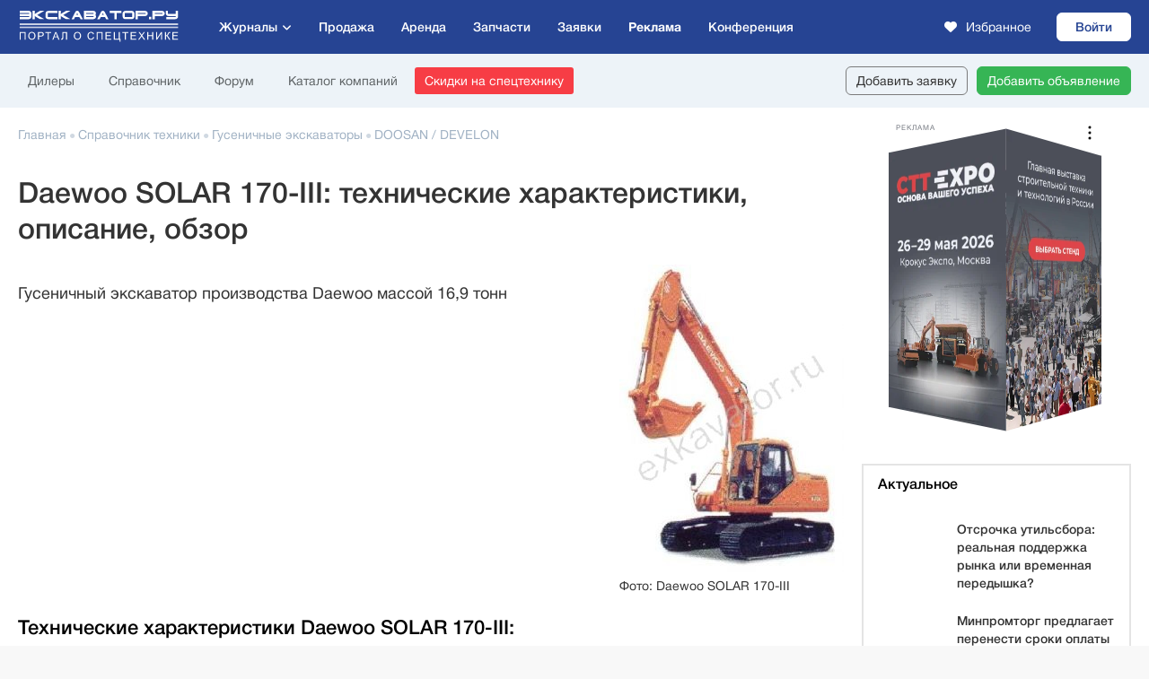

--- FILE ---
content_type: text/html; charset=UTF-8
request_url: https://exkavator.ru/excapedia/technic/daewoo_solar_170-iii
body_size: 26306
content:
<!DOCTYPE html><!--[if lt IE 7 ]><html class="ie ie6" lang="ru"> <![endif]--><!--[if IE 7 ]><html class="ie ie7" lang="ru"> <![endif]--><!--[if IE 8 ]><html class="ie ie8" lang="ru"> <![endif]--><!--[if (gte IE 9)|!(IE)]><!--><html lang="ru"> <!--<![endif]--><head> <!-- Google Tag Manager --> <script>(function(w,d,s,l,i){w[l]=w[l]||[];w[l].push({'gtm.start': new Date().getTime(),event:'gtm.js'});var f=d.getElementsByTagName(s)[0], j=d.createElement(s),dl=l!='dataLayer'?'&l='+l:'';j.async=true;j.src= 'https://www.googletagmanager.com/gtm.js?id='+i+dl;f.parentNode.insertBefore(j,f); })(window,document,'script','dataLayer','GTM-NPHVZWF');</script> <!-- End Google Tag Manager --> <meta charset="utf-8"> <title>Характеристики Daewoo SOLAR 170-III. Обзор гусеничного экскаватора SOLAR 170-III</title> <meta name="keywords" content=""/> <meta name="description" content="Обзор гусеничных экскаваторов Daewoo SOLAR 170-III. Технические характеристики: масса, двигатель, силовые элементы, кабина, габариты, ходовая часть"/> <meta name="robots" content="index, follow" /> <meta name="robots" content="noyaca"/> <meta name="robots" content="noodp"/> <meta name="theme-color" content="#204493"> <link rel="icon" href="/images/_main2017/favicon/favicon.png" type="image/png"/> <link rel="shortcut icon" href="/images/_main2017/favicon/favicon.png" type="image/png"> <link rel="apple-touch-icon" href="/images/_main2017/favicon/apple-touch-icon.png"> <link rel="apple-touch-icon" sizes="72x72" href="/images/_main2017/favicon/apple-touch-icon-72x72.png"> <link rel="apple-touch-icon" sizes="114x114" href="/images/_main2017/favicon/apple-touch-icon-114x114.png"> <meta http-equiv="X-UA-Compatible" content="IE=edge"> <meta name="viewport" content="width=device-width, initial-scale=1, maximum-scale=1"> <link href="//static.exkavator.ru/css/exkavator.main-libs.202601230303.css" rel="stylesheet"> <link rel="preload" href="https://exkavator.ru/css/_main2017/_fonts/exkavatorru.woff" as="font" type="font/woff" crossorigin> <link rel="preload" href="https://exkavator.ru/css/_main2017/_fonts/exkavatorru-medium.woff" as="font" type="font/woff" crossorigin> <link href="//static.exkavator.ru/css/exkavator.main-fonts.202601230303.css" rel="stylesheet"> <link rel="stylesheet" href="//static.exkavator.ru/css/exkavator.main-first.202601230303.css"> <link rel="stylesheet" href="//static.exkavator.ru/css/exkavator.main-second.202601230303.css"> <link href="/assets/build/main-index.202601230303.css" rel="stylesheet"> <script type="text/javascript" src="//static.exkavator.ru/js/exkavator.main-libs.202601230303.js"></script> <script src="//api.exkavator.ru/privacy/privacy_new.js?__t=202601230303"></script> <script charset="UTF-8" src="//web.webpushs.com/js/push/064662f6738f1e5aba8c62ecc53779d0_1.js" async></script> <script type="text/javascript" src="/libs/jquery-inputmask/jquery.inputmask.bundle.min.js"></script> <script type="text/javascript" src="/libs/jquery-inputmask/inputmask/phone-codes/phone.min.js"></script> <script type="text/javascript" src="/libs/jquery-inputmask/inputmask/phone-codes/phone-ru.min.js"></script> <!-- Yandex.Metrika counter --> <script type="text/javascript" > (function(m,e,t,r,i,k,a){m[i]=m[i]||function(){(m[i].a=m[i].a||[]).push(arguments)}; m[i].l=1*new Date();k=e.createElement(t),a=e.getElementsByTagName(t)[0],k.async=1,k.src=r,a.parentNode.insertBefore(k,a)}) (window, document, "script", "https://mc.yandex.ru/metrika/tag.js", "ym"); ym(5217079, "init", { clickmap:true, trackLinks:true, accurateTrackBounce:true, webvisor:true, ecommerce:"dataLayer" }); </script> <noscript><div><img src="https://mc.yandex.ru/watch/5217079" style="position:absolute; left:-9999px;" alt="" /></div></noscript> <!-- /Yandex.Metrika counter --> <!-- Yandex.RTB --> <script>window.yaContextCb=window.yaContextCb||[]</script> <script src="https://yandex.ru/ads/system/context.js" async></script> <link rel="stylesheet" href="https://exkavator.ru/css/cookieconsent.css"> <script defer src="https://exkavator.ru/js/cookieconsent.js"></script> <script defer src="https://exkavator.ru/js/cookieconsent-init.js?v12"></script> </head><body> <!-- Google Tag Manager (noscript) --> <noscript><iframe src="https://www.googletagmanager.com/ns.html?id=GTM-NPHVZWF" height="0" width="0" style="display:none;visibility:hidden"></iframe></noscript> <!-- End Google Tag Manager (noscript) --> <div class="hidden"></div> <!-- <div class="page-up" title="В начало страницы"></div> <div class="page-down" title="В конец страницы"></div>--> <div class="topline-zone" style="/*overflow: hidden;*/"> <div id="fox_17691963741769228541"></div> <script> window.yaContextCb.push(()=>{ Ya.adfoxCode.create({ ownerId: 384480, containerId: 'fox_17691963741769228541', params: { p1: 'daqve', p2: 'p' } }) }) </script> </div> <div class="brand-div"> <div class="brand-div-in"> <div class="brand-div-cont"> <div class="bnr-100pr-before-menu"> <div id="fox_17691858511769304941"></div> <script> window.yaContextCb.push(()=>{ Ya.adfoxCode.create({ ownerId: 384480, containerId: 'fox_17691858511769304941', params: { p1: 'cyqkm', p2: 'p' } }) }) </script> </div> <div class="bnr-100pr-before-menu-mobile"> <div id="fox_17692312061769322385"></div> <script> window.yaContextCb.push(()=>{ Ya.adfoxCode.create({ ownerId: 384480, containerId: 'fox_17692312061769322385', params: { p1: 'djbok', p2: 'p' } }) }) </script> </div> <div class="main-div"> <header class="eru-header"> <div class="eru-header__primary"> <div class="eru-header__primary--container"> <div class="main-header-mobile-hamburger-butt"></div> <div class="main-header-mobile-hamburger-butt-lvl2"><i class="fa-solid fa-chevron-left"></i></div> <div class="eru-header-logo"><a href="/" class="eru-header-logo__link" title="Экскаватор Ру первый экскаваторный"></a></div> <div class="menu-main"> <div class="menu-main__item menu-main__item--has-children"> <span class="menu-main__item--link menu-main__magazines">Журналы</span> <ul class="menu-main__lvl2"> <li class="menu-main__lvl2-item"><a class="menu-main__lvl2-item--link" href="/earthmoving">Строительная техника и оборудование</a></li> <li class="menu-main__lvl2-item"><a class="menu-main__lvl2-item--link" href="/mining">Карьерная и горная техника</a></li> <li class="menu-main__lvl2-item"><a class="menu-main__lvl2-item--link" href="/road-construction">Строительство и ремонт дорог</a></li> <li class="menu-main__lvl2-item"><a class="menu-main__lvl2-item--link" href="/warehouse">Складская техника</a></li> <li class="menu-main__lvl2-item"><a class="menu-main__lvl2-item--link" href="/lifting">Подъемная техника</a></li> <li class="menu-main__lvl2-item"><a class="menu-main__lvl2-item--link" target="_blank" href="https://gruzovoy.ru">Коммерческий транспорт</a></li> <li class="menu-main__lvl2-item"><a class="menu-main__lvl2-item--link" href="/compact">Мини-техника</a></li> <li class="menu-main__lvl2-item"><a class="menu-main__lvl2-item--link rep-article" href="https://corp.exkavator.ru/native">Заказать репутационную / рекламную статью</a></li> </ul> </div> <div class="menu-main__item"><a class="menu-main__item--link" href="/trade/">Продажа</a></div> <div class="menu-main__item"><a class="menu-main__item--link" href="/trade/arenda/">Аренда</a></div> <div class="menu-main__item"><a class="menu-main__item--link" href="/trade/parts/">Запчасти</a></div> <div class="menu-main__item menu-main__item--bolt"><a href="/exchange" class="menu-main__item--link">Заявки</a></div> <div class="menu-main__item menu-main__item--bolt"><a href="https://corp.exkavator.ru/?utm_source=ex&utm_medium=menu&utm_campaign=desk" class="menu-main__item--link" style="font-family: var(--font-bold);">Реклама</a></div> <div class="menu-main__item menu-main__item--bolt"><a href="https://corp.exkavator.ru/conference" target="_blank" class="menu-main__item--link">Конференция</a></div> <!--<div class="menu-main__item"><a href="https://exkavator.ru/main/news/inf_news/144548_aktsii_i_spetspredlogeniya_rinka_spetstehniki.html" target="_blank" class="menu-main__item--link">Акции <img src="/img/actions.png" style="margin-left: 5px;"></a></div>--> </div> <div class="eru-header__primary--right"> <a href="/trade/favourites" class="eru-header__user-button eru-header__user-button--favourites animate"><i class="fa-solid fa-heart"></i><span class="eru-header__user-button--label">Избранное</span></a> <a href="//my.exkavator.ru" class="eru-button eru-button__yellow eru-header__login-button animate">Войти</a> </div> </div> </div> <div class="eru-header__secondary"> <div class="eru-header__secondary--container"> <!-- <div class="menu-secondary menu-secondary_about"> <a href="https://corp.exkavator.ru/index.html?utm_source=exkavator&utm_medium=top_menu&utm_campaign=click" class="eru-button eru-button__transparent animate"><strong>Реклама</strong></a> </div> --> <div class="menu-secondary menu-secondary_more"> <a href="/dealers" class="menu-secondary__item">Дилеры</a> <a href="/excapedia" class="menu-secondary__item">Справочник</a> <a href="https://forum.exkavator.ru/" class="menu-secondary__item">Форум</a> <a href="/trade/companies/find/" class="menu-secondary__item">Каталог компаний</a> <a href="https://exkavator.ru/main/news/inf_news/144548_aktsii_i_spetspredlogeniya_rinka_spetstehniki.html" class="eru-button eru-button__red animate" onclick="yaCounter5217079.reachGoal('discount_header')">Скидки на спецтехнику</a> </div> <div class="menu-secondary_buttons"> <a href="/exchange/addadv.html" class="eru-button animate">Добавить заявку</a> <a href="https://my.exkavator.ru/lots/add-lots-item/trade" class="eru-button eru-button__green animate">Добавить объявление</a> </div> </div> </div></header><div class="eru-menu-bottom"> <div class="eru-menu-bottom__wrapper"> <a href="/trade/" class="eru-menu-bottom__item"> <svg fill="#000000" width="35px" height="35px" version="1.1" xmlns="http://www.w3.org/2000/svg" xmlns:xlink="http://www.w3.org/1999/xlink" viewBox="0 0 511 511" xml:space="preserve"> <g> <path fill="#697582" d="M26.2,398.2c-1.4,1.39-2.2,3.33-2.2,5.3c0,1.97,0.8,3.91,2.2,5.3c1.39,1.4,3.33,2.2,5.3,2.2c1.97,0,3.91-0.8,5.3-2.2 c1.4-1.39,2.2-3.33,2.2-5.3c0-1.97-0.8-3.91-2.2-5.3c-1.39-1.4-3.33-2.2-5.3-2.2C29.53,396,27.59,396.8,26.2,398.2z"/> <path fill="#697582" d="M263.5,411c1.97,0,3.91-0.8,5.3-2.2c1.4-1.39,2.2-3.33,2.2-5.3c0-1.97-0.8-3.91-2.2-5.3c-1.39-1.4-3.32-2.2-5.3-2.2 c-1.97,0-3.91,0.8-5.3,2.2c-1.4,1.39-2.2,3.33-2.2,5.3c0,1.98,0.8,3.91,2.2,5.3C259.59,410.2,261.53,411,263.5,411z"/> <path fill="#697582" d="M55.5,411h184c4.142,0,7.5-3.358,7.5-7.5s-3.358-7.5-7.5-7.5h-184c-4.142,0-7.5,3.358-7.5,7.5S51.358,411,55.5,411z"/> <path fill="#697582" d="M510.992,323.396c-0.005-0.333-0.025-0.668-0.075-1.005c-0.001-0.005-0.001-0.01-0.002-0.015 c-0.039-0.253-0.09-0.506-0.156-0.759l-55.787-215.177C454.411,89.561,440.514,76,423.5,76c-4.94,0-9.616,1.146-13.781,3.181 L232.536,159.19c-9.51,4.294-17.065,12.36-20.729,22.13L194.302,228H175.5c-12.958,0-23.5,10.542-23.5,23.5V268H31.5 c-8.547,0-15.5,6.953-15.5,15.5v64c0,8.547,6.953,15.5,15.5,15.5H64v9H31.5C14.131,372,0,386.131,0,403.5S14.131,435,31.5,435h232 c17.369,0,31.5-14.131,31.5-31.5S280.869,372,263.5,372H231v-9h48.5c4.142,0,7.5-3.358,7.5-7.5v-52.223 c0-3.629-0.858-7.264-2.481-10.509l-19.666-39.332l9.973-34.454c1.887-6.518,6.444-12.009,12.503-15.064l115.837-58.41 l67.735,199.985L420.394,396H407.5c-4.142,0-7.5,3.358-7.5,7.5s3.358,7.5,7.5,7.5h80c12.958,0,23.5-10.542,23.5-23.5v-64 C511,323.465,510.993,323.431,510.992,323.396z M199.5,363H216v9H79v-9H199.5z M167,251.5c0-4.687,3.813-8.5,8.5-8.5h10.271 l6.833,25.056c-0.366-0.026-0.732-0.056-1.105-0.056H167V251.5z M31.5,348c-0.276,0-0.5-0.224-0.5-0.5v-64 c0-0.276,0.224-0.5,0.5-0.5h160c0.276,0,0.5,0.224,0.5,0.5V348H31.5z M263.5,387c9.098,0,16.5,7.402,16.5,16.5 s-7.402,16.5-16.5,16.5h-232c-9.098,0-16.5-7.402-16.5-16.5S22.402,387,31.5,387H263.5z M272,348h-65v-29.454 c4.02,7.521,11.933,12.454,20.721,12.454H272V348z M271.103,299.476c0.587,1.174,0.897,2.488,0.897,3.801V316h-44.279 c-3.822,0-7.194-2.576-8.2-6.264L201.319,243h36.292c3.24,0,6.154,1.8,7.603,4.699L271.103,299.476z M280.576,190.524 c-9.768,4.926-17.115,13.778-20.158,24.287l-5.896,20.368c-4.351-4.53-10.387-7.179-16.911-7.179h-27.289l15.53-41.412 c2.272-6.06,6.959-11.063,12.857-13.727l153.551-69.338c-0.165,1.304-0.26,2.629-0.26,3.977c0,4.094,0.793,8.003,2.22,11.594 l4.086,12.064L280.576,190.524z M408.315,113.95l-0.722-2.132c-0.375-1.379-0.593-2.822-0.593-4.318 c0-6.631,3.941-12.346,9.595-14.966l0.163-0.074c0.056-0.025,0.106-0.056,0.161-0.083c2.018-0.882,4.241-1.378,6.58-1.378 c9.098,0,16.5,7.402,16.5,16.5s-7.402,16.5-16.5,16.5C416.689,124,410.831,119.852,408.315,113.95z M416.533,138.214 c2.243,0.509,4.572,0.786,6.967,0.786c8.589,0,16.383-3.459,22.072-9.054l49.592,191.284l-12.432,12.432L416.533,138.214z M496,387.5c0,4.687-3.813,8.5-8.5,8.5h-45.894L496,341.606V387.5z"/> <path fill="#697582" d="M111.5,292h-56c-4.142,0-7.5,3.358-7.5,7.5s3.358,7.5,7.5,7.5h56c4.142,0,7.5-3.358,7.5-7.5S115.642,292,111.5,292z"/> <path fill="#697582" d="M111.5,316h-56c-4.142,0-7.5,3.358-7.5,7.5s3.358,7.5,7.5,7.5h56c4.142,0,7.5-3.358,7.5-7.5S115.642,316,111.5,316z"/> </g> </svg> <span class="eru-menu-bottom__link">Продажа</span> </a> <a href="/main/news/inf_news/144548_aktsii_i_spetspredlogeniya_rinka_spetstehniki.html" class="eru-menu-bottom__item" onclick="yaCounter5217079.reachGoal('discount_bottom_mobile')"> <svg xmlns="http://www.w3.org/2000/svg" viewBox="0 0 24 24" width="30px" height="24px"> <image xmlns="http://www.w3.org/2000/svg" width="30" height="24" href="[data-uri]"/> </svg> <span class="eru-menu-bottom__link" style="top: 5px">Скидки</span> </a> <div class="eru-menu-bottom__item eru-menu-bottom__item--menu"> <span class="eru-menu-bottom__style"><i>E</i></span> <svg viewBox="-0.5 0 25 25" fill="none" xmlns="http://www.w3.org/2000/svg" width="32px" height="27px"> <path d="M19 3.32001H16C14.8954 3.32001 14 4.21544 14 5.32001V8.32001C14 9.42458 14.8954 10.32 16 10.32H19C20.1046 10.32 21 9.42458 21 8.32001V5.32001C21 4.21544 20.1046 3.32001 19 3.32001Z" stroke="#697582" stroke-width="1.5" stroke-linecap="round" stroke-linejoin="round"/> <path d="M8 3.32001H5C3.89543 3.32001 3 4.21544 3 5.32001V8.32001C3 9.42458 3.89543 10.32 5 10.32H8C9.10457 10.32 10 9.42458 10 8.32001V5.32001C10 4.21544 9.10457 3.32001 8 3.32001Z" stroke="#697582" stroke-width="1.5" stroke-linecap="round" stroke-linejoin="round"/> <path d="M19 14.32H16C14.8954 14.32 14 15.2154 14 16.32V19.32C14 20.4246 14.8954 21.32 16 21.32H19C20.1046 21.32 21 20.4246 21 19.32V16.32C21 15.2154 20.1046 14.32 19 14.32Z" stroke="#697582" stroke-width="1.5" stroke-linecap="round" stroke-linejoin="round"/> <path d="M8 14.32H5C3.89543 14.32 3 15.2154 3 16.32V19.32C3 20.4246 3.89543 21.32 5 21.32H8C9.10457 21.32 10 20.4246 10 19.32V16.32C10 15.2154 9.10457 14.32 8 14.32Z" stroke="#697582" stroke-width="1.5" stroke-linecap="round" stroke-linejoin="round"/> </svg> <span class="eru-menu-bottom__link" style="top: 4px">Меню</span> </div> <div class="eru-menu-bottom__item eru-menu-bottom__item--news"> <svg viewBox="0 0 24 24" fill="none" xmlns="http://www.w3.org/2000/svg" width="30px" height="35px"> <rect width="24" height="24" fill="white"/> <path d="M12 6.90909C10.8999 5.50893 9.20406 4.10877 5.00119 4.00602C4.72513 3.99928 4.5 4.22351 4.5 4.49965C4.5 6.54813 4.5 14.3034 4.5 16.597C4.5 16.8731 4.72515 17.09 5.00114 17.099C9.20405 17.2364 10.8999 19.0998 12 20.5M12 6.90909C13.1001 5.50893 14.7959 4.10877 18.9988 4.00602C19.2749 3.99928 19.5 4.21847 19.5 4.49461C19.5 6.78447 19.5 14.3064 19.5 16.5963C19.5 16.8724 19.2749 17.09 18.9989 17.099C14.796 17.2364 13.1001 19.0998 12 20.5M12 6.90909L12 20.5" stroke="#697582" stroke-linejoin="round"/> <path d="M19.2353 6H21.5C21.7761 6 22 6.22386 22 6.5V19.539C22 19.9436 21.5233 20.2124 21.1535 20.0481C20.3584 19.6948 19.0315 19.2632 17.2941 19.2632C14.3529 19.2632 12 21 12 21C12 21 9.64706 19.2632 6.70588 19.2632C4.96845 19.2632 3.64156 19.6948 2.84647 20.0481C2.47668 20.2124 2 19.9436 2 19.539V6.5C2 6.22386 2.22386 6 2.5 6H4.76471" stroke="#697582" stroke-linejoin="round"/> </svg> <span class="eru-menu-bottom__link">Новости</span> </div><!-- <a href="/exchange/trade/main.html" class="eru-menu-bottom__item"> <svg xmlns="http://www.w3.org/2000/svg" width="30px" height="26px" viewBox="0 0 24 24" fill="#697582" ><path d="M19,0H5C2.24,0,0,2.24,0,5v14c0,2.76,2.24,5,5,5h14c2.76,0,5-2.24,5-5V5c0-2.76-2.24-5-5-5Zm3,19c0,1.65-1.35,3-3,3H5c-1.65,0-3-1.35-3-3V5c0-1.65,1.35-3,3-3h14c1.65,0,3,1.35,3,3v14ZM5,10c0-.55,.45-1,1-1H15c.55,0,1,.45,1,1s-.45,1-1,1H6c-.55,0-1-.45-1-1Zm0-4c0-.55,.45-1,1-1h6c.55,0,1,.45,1,1s-.45,1-1,1H6c-.55,0-1-.45-1-1Zm14,8c0,.55-.45,1-1,1H6c-.55,0-1-.45-1-1s.45-1,1-1h12c.55,0,1,.45,1,1Zm-9,4c0,.55-.45,1-1,1h-3c-.55,0-1-.45-1-1s.45-1,1-1h3c.55,0,1,.45,1,1Z"/></svg> <span class="eru-menu-bottom__title" style="position: relative;top: 4px">Заявки</span> </a>--> <a href="https://corp.exkavator.ru/conference" class="eru-menu-bottom__item" target="_blank" style="margin-right: 10px"> <svg width="23" height="23" viewBox="0 0 23 23" fill="none" xmlns="http://www.w3.org/2000/svg" xmlns:xlink="http://www.w3.org/1999/xlink"> <rect width="23" height="23" fill="url(#pattern0_2229_8)"/> <defs> <pattern id="pattern0_2229_8" patternContentUnits="objectBoundingBox" width="1" height="1"> <use xlink:href="#image0_2229_8" transform="scale(0.00390625)"/> </pattern> <image id="image0_2229_8" width="256" height="256" preserveAspectRatio="none" xlink:href="[data-uri]"/> </defs> </svg> <span class="eru-menu-bottom__title" style="position: relative;top: 4px">Конференция</span> </a> </div></div><div class="main-header-mobile-hamburger-opacity"></div><div class="main-header-mobile-hamburger-menu"> <div class="main-header-mobile-hamburger-menu__content"> <div class="auth-area"> <div class="user-menu"> <ul> <li><a class="logout" href="//my.exkavator.ru/"><i class="fa-solid fa-arrow-right-to-bracket"></i>Войти</a></li> </ul> </div> </div> <div class="ham-menu"> <ul> <li class="expand expand-news"> <span class="expand-line"> <span>Журналы</span> <!--span class="new">новое</span--> <i class="arr fas fa-chevron-right"></i> </span> <div class="ham-menu-lvl2"> <div class="ham-menu-lvl2__title">Журналы:</div> <ul> <li><a href="https://exkavator.ru/earthmoving">Строительная техника и оборудование</a></li> <li><a href="https://exkavator.ru/mining">Карьерная и горная техника</a></li> <li><a href="https://exkavator.ru/road-construction">Строительство и ремонт дорог</a></li> <li><a href="https://exkavator.ru/warehouse">Складская техника</a></li> <li><a href="https://exkavator.ru/lifting">Подъемная техника</a></li> <li><a target="_blank" href="https://gruzovoy.ru">Коммерческий транспорт</a></li> <li><a href="https://exkavator.ru/compact">Мини-техника</a></li> <li><a href="https://corp.exkavator.ru/native" class="rep-article">Заказать репутационную статью</a></li> </ul> </div> </li> <li><a href="/trade/">Продажа</a></li> <li><a href="/trade/arenda/">Аренда</a></li> <li><a href="/trade/parts/">Запчасти</a></li> <li><a href="/exchange/trade/main.html">Заявки</a></li> <li><a class="actions-gift" href="https://exkavator.ru/main/news/inf_news/144548_aktsii_i_spetspredlogeniya_rinka_spetstehniki.html" target="_blank" onclick="yaCounter5217079.reachGoal('discount_menu_mobile')">Скидки</a></li> <li><a href="https://corp.exkavator.ru/conference" target="_blank">Конференция</a></li> <li><a href="http://corp.exkavator.ru/index.html?utm_source=exkavator&utm_medium=top_menu&utm_campaign=click"><strong>Разместить рекламу</strong></a></li> <li class="expand"> <span class="expand-line"> <span>Ещё</span> <i class="arr fas fa-chevron-right"></i> </span> <div class="ham-menu-lvl2"> <div class="ham-menu-lvl2__title">Ещё:</div> <ul> <li><a href="https://forum.exkavator.ru/">Форум</a></li> <li><a href="https://exkavator.ru/excapedia">Справочник техники</a></li> <li><a href="https://exkavator.ru/trade/companies/find.html">Каталог компаний</a></li> <li><a href="https://exkavator.ru/dealers">Дилеры</a></li> </ul> </div> </li> </ul> </div> <div class="ham-bottom"> <div class="tg-area"> <div class="tg-area__desc">Профессионалы пишут для профессионалов:</div> <div class="tg-area__butt"> <a href="https://t.me/exkavatornews " target="_blank">Подписаться на телеграм<i></i></a> </div> </div> </div> </div></div> <style> .bnr-right-area:nth-of-type(2){box-shadow:none !important;margin-top: -175px !important;} .bnr-468x90-area{display: flex;justify-content: space-around;} .bnr-468x90-area::after{display: none;} .bnr-468x90-area .bnr-468x90-item:first-child{float: none;order: 2;} .bnr-468x90-area .bnr-468x90-item {float: none;width: unset;text-align: unset;} </style> <script> function delayToWaitrectBnrlink(){ let rectArea1 = document.querySelector('.rectArea1'); let rectBnr1 = document.querySelector('.rectArea1 .bnr-468x90-item:nth-of-type(1)'); let rectBnr2 = document.querySelector('.rectArea1 .bnr-468x90-item:nth-of-type(2)'); let rectBnr1Link = document.querySelector('.rectArea1 .bnr-468x90-item:nth-of-type(1) ins a'); let rectBnr2Link = document.querySelector('.rectArea1 .bnr-468x90-item:nth-of-type(2) ins a'); if(!rectBnr1Link){ if(rectArea1) rectArea1.style.justifyContent = 'center'; } else if(!rectBnr2Link){ if(rectArea1) rectArea1.style.justifyContent = 'center'; }; /*пара над блоком новостей 468x90*/ let rectArea2 = document.querySelector('.rectArea2'); let rectBnr3 = document.querySelector('.rectArea2 .bnr-468x90-item:nth-of-type(1)'); let rectBnr4 = document.querySelector('.rectArea2 .bnr-468x90-item:nth-of-type(2)'); let rectBnr3Link = document.querySelector('.rectArea2 .bnr-468x90-item:nth-of-type(1) ins a'); let rectBnr4Link = document.querySelector('.rectArea2 .bnr-468x90-item:nth-of-type(2) ins a'); if(!rectBnr3Link){ if(rectBnr3) rectBnr3.style.display='none'; if(rectArea2) rectArea2.style.justifyContent = 'center'; } else if(!rectBnr4Link){ if(rectBnr4) rectBnr4.style.display='none'; if(rectArea2) rectArea2.style.justifyContent = 'center'; }; } /*12567-1-2 3D right banner*/ /*Активный баннер от неактивного отличается наличием ссылки, * и если ее не будет, то расширяем форму и убираем саму зону*/ function delayToWaitBannerlink(){ return false; let bnrLink = document.querySelector('.page-index-one .bnr-right-area ins a'); let pageIndexOneForm = document.querySelector('.page-index-form'); let pageIndexOneBnrRight = document.querySelector('.page-index-one .bnr-right'); if(pageIndexOneBnrRight != null && bnrLink == null){ pageIndexOneBnrRight.style.display = 'none'; pageIndexOneForm.style.marginRight = '16px'; } } setTimeout(delayToWaitBannerlink, 1000); setTimeout(delayToWaitrectBnrlink, 1000); </script> <div class="main-content"> <div class="page-inner-cat clearfix"> <div class="page-inner-right page-inner-right-normal"> <!-- <div class="bnr-side bnr-side-scroll">--><!-- <div class="bnr-side-area bnr-side-area-240x400">--><!-- <div class="bnr-eru-style-240x400">--><!-- <div class="bnr-eru-style-240x400__content" style="">--><!-- <div id="fox_17692433811769343265"></div> <script> window.yaContextCb.push(()=>{ Ya.adfoxCode.create({ ownerId: 384480, containerId: 'fox_17692433811769343265', params: { p1: 'daxkn', p2: 'p' } }) }) </script> --><!-- <div id="fox_17692409921769253841"></div> <script> window.yaContextCb.push(()=>{ Ya.adfoxCode.create({ ownerId: 384480, containerId: 'fox_17692409921769253841', params: { p1: 'cywjn', p2: 'p' } }) }) </script> --><!-- </div>--><!-- </div>--><!-- </div>--><!-- </div>--> <!-- <div class="side-block_want-rent">--><!-- <div class="tit">Хотите купить или взять в аренду спецтехнику?</div>--><!-- <div>--><!-- Если вы хотите купить купить или взять в аренду спецтехнику, оставьте заявку и продавцы сами свяжутся с Вами--><!-- <button class="send-exch-message">Оставить заявку</button>--><!-- </div>--><!-- </div>--> <style> .modalBlock2{position: relative;} .modalBlock2{ margin: 0 auto; width: 450px; height: auto; padding: 50px 50px 50px 50px; text-align: center; background-color: #fff; font-family: "Helvetica Neue", Helvetica, Arial, sans-serif; } .modalBlock-title{ font-size: 26px; font-weight: bold; } .modalBlock-text{ padding: 25px 0px 25px 20px; font-size: 18px; text-align: left; } .inputs{padding-right: 0px;} .h40{height: 40px; margin-bottom: 16px;} .h170{height: 170px;padding-right: 0; resize: none;} .modalBlock2 input{ width: 100%; border: solid 1px #cacaca; color:#333; padding-left: 20px; border-radius: 4px; font-size: 15px; -o-text-overflow: ellipsis; text-overflow: ellipsis; } .modalBlock-inp-note{ width: 100%; border: solid 1px #cacaca; color:#333; padding-left: 20px; border-radius: 4px; font-size: 15px; font-family: "Helvetica Neue", Helvetica, Arial, sans-serif; line-height: 2; } .modalBlock-confirm{ font-size: 12px; display: -webkit-box; display: -ms-flexbox; display: flex; padding:30px 0px 30px 0px; text-align: left; } .modalBlock-button{ width: 350px; height: 50px; border-radius: 4px; border: none; background-color: #004297; color: #fff; text-transform: uppercase; font-size: 14px; font-weight: bold; } .modalBlock-button:hover{ background-color: #125DBD; cursor: pointer; } .modalBlock-confirm input{width: 20%;} .closeButton { width: 6%; margin: -40px 0px 0px 370px; /*отступы для более ровной траектории*/ padding: 3px 0px 0px 0px; -webkit-transition: -webkit-transform .8s ease-in-out; transition: -webkit-transform .8s ease-in-out; -o-transition: transform .8s ease-in-out; transition: transform .8s ease-in-out; transition: transform .8s ease-in-out, -webkit-transform .8s ease-in-out; position:relative; } .closeButton:hover { -webkit-transform: rotate(270deg); -ms-transform: rotate(270deg); transform: rotate(270deg); cursor: pointer; } @media screen and (max-width: 480px) { .modalBlock2{ width: 100%;padding: 20px 0px 50px; height: auto;} .modalBlock2 input{ width: 90%; color: #707070;} .modalBlock-confirm input {width: 20%;} .modalBlock-inp-note{color: #707070;} .closeButton{ margin: auto 10px 10px auto; width:10%;} .modalBlock button{width: 90%;} .modalBlock-text{padding: 25px 70px 25px 70px; font-size: 16px;} .modalBlock-inp-note{width: 90%;} } @media screen and (max-width: 420px) {.modalBlock-text{padding: 20px;}} @media screen and (-ms-high-contrast: active), (-ms-high-contrast: none) { .modalBlock2 {padding-top:0px;} } </style> <div class="exhcange-form-block2 modalBlock2" style="display:none;"> <div class="exhcange-form-content"> <div class="modalBlock-title">Не можете найти технику?</div> <div class="modalBlock-text">Напишите, какая техника вам нужна,<br> и продавцы сами свяжутся с вами</div> <div class="inputs"> <input type="text" name="Person" class="h40 modalBlock-inp-name" placeholder="Ваше имя" onfocus="this.placeholder='Ваше имя'" onblur="this.placeholder='Ваше имя'" data-reqfield=".modalBlock-inp-name"> <input type="tel" name="Phone" class="h40 modalBlock-inp-phone" placeholder="Телефон" onfocus="this.placeholder='Телефон'" onblur="this.placeholder='Телефон'" data-reqfield=".modalBlock-inp-phone"> <input type="hidden" name="Email" class="h40 modalBlock-inp-email" placeholder="E-mail" onfocus="this.placeholder='E-mail'" onblur="this.placeholder='E-mail'" data-reqfield=".modalBlock-inp-email" value="a@excavate.ru"> <input type="text" name="Address" class="h40 modalBlock-inp-adress"placeholder="Адрес, где необходима техника" onfocus="this.placeholder='Адрес, где необходима техника'" onblur="this.placeholder='Адрес, где необходима техника'" data-reqfield=".modalBlock-inp-adress"> <textarea name="Body" placeholder="Подробнее о технике, которую ищете" cols="30" rows="5" class="h170 modalBlock-inp-note" onfocus="this.placeholder='Подробнее о технике, которую ищете'" onblur="this.placeholder='Подробнее о технике, которую ищете'" data-reqfield=".modalBlock-inp-note"></textarea> </div> <div class="modalBlock-confirm"> <input type="checkbox" checked class="checkbox cross" > <div class="modalBlock-confirm-text">Я принимаю <a href="https://corp.exkavator.ru/agreement.html">условия соглашения</a> и <a href="https://corp.exkavator.ru/agreement.html">политики конфиденциальности</a></div> </div> <button class="modalBlock-button">Разместить заявку</button> </div> <div class="exhcange-form-content-result modalBlock-title" style="display: none;"> Ваша заявка отправлена </div> </div> <script> $(document).ready(function() { $('.side-block_want-rent .send-exch-message').click(function() { show_exchange_message(); }); $('.modalBlock2 .closeButton').click(function() { $.magnificPopup.close(); $('.exhcange-form-block2').hide(); }); }); function show_exchange_message() { $('.exhcange-form-content').show(); $('.exhcange-form-content-result').hide(); $('.exhcange-form-block2').show(); $.magnificPopup.open({ items: { src: '.modalBlock2' }, type: 'inline', mainClass: 'mfp-fade', callbacks: { close: function() { var dt = new Date(); var data; if($.cookie('exchange_inform')==null) { data = {'dontshow':Math.floor(dt.getTime()/1000+432000)}; } else { try { data = $.parseJSON($.cookie('exchange_inform')); if(data.dontshow<dt.getTime()/1000) data.dontshow = Math.floor(dt.getTime()/1000+432000); } catch (err) { data = {'dontshow':0}; } } } } }); $('.exchange-info-message').show(); } $('.modalBlock-button').click(function(){ { var result=true; $('.must-completed').removeClass('must-completed'); $('.exhcange-form-block2 [data-reqfield]').each(function() { if(($(this).val()=='')&&($(this).is(':checked')===false)) { sel = $(this).data('reqfield'); $(sel).addClass('must-completed'); result = false; return false; } }); if(result===true) { $('.exhcange-form-content').hide(); $('.exhcange-form-content-result').show(); $.ajax({ type: 'POST', url: 'https://exkavator.ru/exchange/send-moderate-exch.html', data: {'Extype':'modal2', 'Person':$('.exhcange-form-block2 input[name="Person"]').val(),'Phone':$('.exhcange-form-block2 input[name="Phone"]').val(),'Email':$('.exhcange-form-block2 input[name="Email"]').val(),'Body':$('.exhcange-form-block2 input[name="Address"]').val()+'. '+$('.exhcange-form-block2 textarea[name="Body"]').val(),'ZoneType':'page-404'}, dataType : "json", success: function (data, textStatus) { } }); } return false; } }); </script> <div class="side-block_promo" style="display: none"> <div class="items"> <div class="item"> <div class="item__content"> <a href="/" class="item__link"> <span class="title">Предложение в торговой системе Экскаватор Ру</span> <span class="img lazyload" data-src="/trade/images/size/480x0/lots/2021/09/22/dcfa0c7f06879ee433aad9cc10574142.jpeg"></span> <span class="type">Гусеничный экскаватор</span> <span class="price">9 500 000 руб.</span> <span class="desc">Компания «КОРРУС-Тех» основана в 1997 г. Основное направление деятельности — поставка и сервисное обслуживание дорожно-строительной техники, дробильно-сортировочного оборудования, асфальтобетонных заводов. Официальный дистрибьютор Bomag, Marini, Metso:Outotec, Massenza, Orteco, Mobа, Generac и др.</span> </a> </div> <div class="butt-call">+7 (495) 877-31-45</div> <div class="butt-mess">Написать сообщение</div> </div> <div class="item"> <div class="item__content"> <a href="/" class="item__link"> <span class="title">Предложение в торговой системе Экскаватор Ру</span> <span class="img lazyload" data-src="/trade/images/size/400x0/lots/2021/07/06/f9ad5a5e8a983bc29f52414bfe544acc.jpeg"></span> <span class="type">Гусеничный экскаватор экскаватор экскаватор</span> <span class="price">9 500 000 руб.</span> <span class="desc">Официальный дистрибьютор мирового лидера компактной техники Bobcat в России предлагает ознакомиться с самыми популярными моделями техники Bobcat, новинками и сезонными акциями на погрузчики и навесное оборудование. </span> </a> </div> <div class="butt-call">+7 (495) 877-31-45</div> <div class="butt-mess">Написать сообщение</div> </div> <div class="item"> <div class="item__content"> <a href="/" class="item__link"> <span class="title">Предложение в торговой системе Экскаватор Ру</span> <span class="img lazyload" data-src="/trade/images/size/400x0/lots/2021/08/02/18dbaf677f9f1946d040df2683086f9e.jpeg"></span> <span class="type">Гусеничный экскаватор</span> <span class="price">9 500 000 руб.</span> <span class="desc">«Люгонг Машинери Рус» - представительство LiuGong в России. LiuGong - это строительная, дорожная, карьерная и складская техника - одна из самых широких линеек в отрасли. Сеть дистрибьюторов по всей России. Техника, которой легко управлять, легко владеть и которую легко обслуживать.</span> </a> </div> <div class="butt-call">+7 (495) 877-31-45</div> <div class="butt-mess">Написать сообщение</div> </div> </div> </div> <div class="bnr-side bnr-side-scroll second-bnr-scroll"> <div class="bnr-side-area bnr-side-area-240x400"> <div class="bnr-eru-style-240x400"> <div class="bnr-eru-style-240x400__content" style=""> <div id="fox_17692009151769299193"></div> <script> window.yaContextCb.push(()=>{ Ya.adfoxCode.create({ ownerId: 384480, containerId: 'fox_17692009151769299193', params: { p1: 'daxlo', p2: 'p' } }) }) </script> </div> </div> </div> </div> <script> $(document).ready(function() { $('.bnr-side-scroll').last().after($('.second-bnr-scroll')) }); var goalParams = {}; goalParams.place = 'catalogue'; </script> <div class="page-inner-news-2021"> <div class="bnr-side bnr-side-scroll"> <div class="bnr-side-area bnr-side-area-240x400"> <div class="bnr-eru-style-240x400"> <div class="bnr-eru-style-240x400__content"> <div id="fox_17692433811769343265"></div> <script> window.yaContextCb.push(()=>{ Ya.adfoxCode.create({ ownerId: 384480, containerId: 'fox_17692433811769343265', params: { p1: 'daxkn', p2: 'p' } }) }) </script> <div id="fox_17692409921769253841"></div> <script> window.yaContextCb.push(()=>{ Ya.adfoxCode.create({ ownerId: 384480, containerId: 'fox_17692409921769253841', params: { p1: 'cywjn', p2: 'p' } }) }) </script> <div id="fox_17691739311769266281"></div> <script> window.yaContextCb.push(()=>{ Ya.adfoxCode.create({ ownerId: 384480, containerId: 'fox_17691739311769266281', params: { p1: 'dhfie', p2: 'p' } }) }) </script> </div> </div> </div> </div> <style> .right-actual .items a.item span.txt { display: -webkit-box; -webkit-line-clamp: 4; -moz-line-clamp: 4; -webkit-box-orient: vertical; overflow: hidden; font-size: 14px; line-height: 20px; position: relative; } </style> <div class="right-actual"> <div class="tit">Актуальное</div> <div class="items"> <a class="item" href="https://exkavator.ru/main/news/inf_news/145234_otsrochka_utilsbora_realnaya_poddergka_rinka_ili_vremennaya_peredishka.html" data-id_news="145234"> <span class="img"><span class="animate lazyload" data-src="/_modules/_cnews/images/announce480/145234.jpg?__t=202601230303"></span></span> <span class="txt">Отсрочка утильсбора: реальная поддержка рынка или временная передышка?</span> </a> <a class="item" href="https://exkavator.ru/main/news/inf_news/145222_minpromtorg_predlagaet_perenesti_sroki_oplati_utilsbora_dlya_proizvoditeley_spetstehniki.html" data-id_news="145222"> <span class="img"><span class="animate lazyload" data-src="/_modules/_cnews/images/announce480/145222.jpg?__t=202601230303"></span></span> <span class="txt">Минпромторг предлагает перенести сроки оплаты утильсбора для производителей спецтехники</span> </a> </div> </div> </div><script> $('.right-actual .item').click(function (){ let goalid = 'mix_block'; goalParams.magazine = ''; goalParams.block = 'actual'; goalParams.id_news = $(this).data('id_news'); if(typeof yaCounter5217079 != 'undefined' && goalid){ yaCounter5217079.reachGoal(goalid, goalParams); } }); $(document).ready(function() { setTimeout(function(){ if($('.second-bnr-scroll .bnr-eru-style-240x400__content div').html() === '') $('.second-bnr-scroll').hide(); },1000); } );</script> <div class="right-redactors-choose"> <div class="tit">Выбор редакции</div> <div class="items"> <a class="item" href="https://exkavator.ru/main/news/inf_news/145235_rinok_spetstehniki_ne_pochuvstvuet_otsrochku_utilsbora_mnenie_importyora.html" data-id_news="145235"> <span class="img"><span class="animate lazyload" data-src="/_modules/_cnews/images/announce480/145235.jpg?__t=202601230303"></span></span> <span class="txt">Рынок спецтехники не почувствует отсрочку утильсбора — мнение импортёра</span> </a> <a class="item" href="https://exkavator.ru/main/news/inf_news/145220_kak_mi_progili_2025-y_top_samih_chitaemih_materialov_ekskavator_ru.html" data-id_news="145220"> <span class="img"><span class="animate lazyload" data-src="/_modules/_cnews/images/announce480/145220.jpg?__t=202601230303"></span></span> <span class="txt">Как мы прожили 2025-й? Топ самых читаемых материалов Экскаватор Ру</span> </a> </div> </div> <script> $('.right-redactors-choose .item').click(function (){ let goalid = 'mix_block'; goalParams.magazine = ''; goalParams.block = 'redactors_choose'; goalParams.id_news = $(this).data('id_news'); if(typeof yaCounter5217079 != 'undefined' && goalid){ yaCounter5217079.reachGoal(goalid, goalParams); } }); </script> </div><!-- каталог главная--> <div class="page-inner-content page-inner-content-right"> <div class="speedbar"><a href="/">Главная</a><span> ● </span><a href="/excapedia">Справочник техники</a><span> ● </span><a href="/excapedia/technic/type/track_excavators_from_6_to_70_ton">Гусеничные экскаваторы</a><span> ● </span><a href="/excapedia/technic/type/track_excavators_from_6_to_70_ton/doosan-develon">DOOSAN / DEVELON</a></div> <div class="bnr-100pr bnr-100pr-desktop" style="padding:0px 0px 20px 0px;"> <div id="fox_17692246221769233539"></div> <script> window.yaContextCb.push(()=>{ Ya.adfoxCode.create({ ownerId: 384480, containerId: 'fox_17692246221769233539', params: { p1: 'dejxo', p2: 'p' } }) }) </script> </div> <div class="bnr-100pr-mobile"> <div id="fox_17692250641769274267"></div> <script> window.yaContextCb.push(()=>{ Ya.adfoxCode.create({ ownerId: 384480, containerId: 'fox_17692250641769274267', params: { p1: 'dejxp', p2: 'p' } }) }) </script> </div> <script> if($('.bnr-100pr-mobile ins').attr('data-revive-zoneid') == '929'){ $('.bnr-100pr-mobile').hide(); if($('.main-content').outerWidth() < 1024){ $('.bnr-100pr-desktop').css('height','200px'); } } </script> <article itemscope itemtype="http://schema.org/Article"> <meta itemscope itemprop="mainEntityOfPage" itemType="https://schema.org/WebPage" itemid="https://google.com/article"/> <meta itemprop="inLanguage" content="ru-RU" /> <div class="catalogue-model-item"> <h1 itemprop="headline">Daewoo SOLAR 170-III: технические характеристики, описание, обзор</h1> <meta itemprop="datePublished" content="2017-01-01T2017-01-01MSK09:00:00+03:00" /> <meta itemprop="dateModified" content="2017-01-01T2017-01-01MSK09:00:00+03:00" /> <div itemprop="articleBody"> <div class="catalogue-model-item-small-desc"> <div class="img"> <img src="/_modules/_ccatalogue/vehicles/1527small.jpg" alt="Гусеничные экскаваторы Daewoo SOLAR 170-III" title="Гусеничные экскаваторы Daewoo SOLAR 170-III" /> <div class="img-tit">Фото: Daewoo SOLAR 170-III</div> </div> <div style="display: none;" itemprop="image" itemscope itemtype="https://schema.org/ImageObject"> <img src="https://exkavator.ru/_modules/_ccatalogue/vehicles/1527small.jpg" alt="" itemprop="url" /> <meta itemprop="height" content="auto" /> <meta itemprop="width" content="auto" /> </div> <meta itemprop="url" content="https://exkavator.ru/excapedia/technic/daewoo_solar_170-iii" /> <meta itemprop="author" content="Экскаватор Ру" /> <meta itemprop="mainEntityOfPage" content="https://exkavator.ru/excapedia/technic/daewoo_solar_170-iii" /> <div style="display: none;" itemprop="publisher" itemscope itemtype="https://schema.org/Organization"> <meta itemprop="name" content="Экскаватор Ру" /> <div itemprop="logo" itemscope itemtype="https://schema.org/ImageObject"> <meta itemprop="url" content="https://exkavator.ru/images/_main2017/header/logo-bg.png" /> </div> </div> <div class="desc"> <div class="news-one-item"><div class="news-text">Гусеничный экскаватор производства Daewoo массой 16,9 тонн</div></div> </div> </div> <div class="catalog__bannerZone bnr-side-area bnr-side-area-240x400"> <div id="fox_17692069591769328535"></div> <script> window.yaContextCb.push(()=>{ Ya.adfoxCode.create({ ownerId: 384480, containerId: 'fox_17692069591769328535', params: { p1: 'daxkw', p2: 'p' } }) }) </script> <div id="fox_17691896951769250831"></div> <script> window.yaContextCb.push(()=>{ Ya.adfoxCode.create({ ownerId: 384480, containerId: 'fox_17691896951769250831', params: { p1: 'daofu', p2: 'p' } }) }) </script> </div> <div class="catalogue-model-item-characteristic"> <h2>Технические характеристики Daewoo SOLAR 170-III:</h2> <div class="tab"><table width='100%' cellspacing='0' cellpadding='0' border='0'><tr><td>Высота выгрузки</td><td>6500 мм</td></tr><tr><td>Максимальный объем ковша</td><td>0,61 м3</td></tr><tr><td>Глубина копания</td><td>6160 мм</td></tr><tr><td>Эксплуатационная мощность</td><td>85 кВт</td></tr><tr><td>Эксплуатационная масса</td><td>16900 кг</td></tr><tr><td>Габаритные размеры:</td><td></td></tr><tr><td>высота</td><td>2900 мм</td></tr><tr><td>длина</td><td>8700 мм</td></tr><tr><td>ширина в транспортном положении</td><td>2800 мм</td></tr></table></div> </div> </div> <div class="catalog__bannerZone bnr-side-area bnr-side-area-240x400"> <div id="fox_17691896951769250831"></div> <script> window.yaContextCb.push(()=>{ Ya.adfoxCode.create({ ownerId: 384480, containerId: 'fox_17691896951769250831', params: { p1: 'daofu', p2: 'p' } }) }) </script> </div> </div> <script> setTimeout(function() { let hitParams = {}; hitParams.magazine = 'earthmoving'; if(typeof yaCounter5217079 != 'undefined'){ yaCounter5217079.params(hitParams); } else { console.log('counter load error'); } }, 1000); </script> <div class="catalogue-type-info"> <div class="catalogue-type-info-exchange catalogue-type-info-exchange-result" style="display: none;"> <div class="txt"><div class="tit">Разместите заявку на покупку техники или запчастей для спецтехники!</div></div> </div> <form class="catalogue-type-info-form"> <div class="catalogue-type-info-exchange"> <div class="txt"> <div class="tit">Найти любую технику — бесплатно и быстро!</div> Разместите заявку на технику и продавцы сами свяжутся с вами </div> <div class="catalogue-type-info-exchange-inner"> <div class="input-data"> <div class="inp"> <input class="your-name-input" type="text" name="Person" placeholder="Как к вам обращаться?" data-reqfield=".catalogue-type-info-exchange .your-name-input" value=""> </div> </div> <div class="input-data"> <div class="inp"> <input class="your-phone-input" type="text" name="Phone" placeholder="Ваш телефон" data-reqfield=".catalogue-type-info-exchange .your-phone-input" value=""> </div> </div> <div class="input-data"> <div class="inp"> <input type="text" name="Email" placeholder="Ваш Email" value=""> </div> </div> <div class="textarea-data"> <div class="inp-textarea"> <textarea class="your-message-input" name="Body" placeholder="Расскажите подробнее о технике или услуге которую вы ищете" maxlength="1000" data-reqfield=".catalogue-type-info-exchange .your-message-input"></textarea> </div> </div> <a class="add-butt2 ajax-privacy" href="javascript:void(0);" onclick="SendExchangeMessage()">Разместить заявку</a> <div class="privacy-div"></div> <div class="txt2"></div> </div> </div> <div class="catalogue-type-info-exchange catalogue-type-info-exchange-result" style="display: none;"> <div class="txt"> <div class="tit">Ваша заявка отправлена.</div> </div> </div> </form> <script> $(document).ready(function() { SetPrivacyAjax($('.catalogue-type-info .catalogue-type-info-form'));}); </script> <div class="catalogue-type-info-trade" style="padding:0px; border: none;"> <div class="catalogue-type-info-trade"> <ul> <li><a href="//exkavator.ru/trade/moskva/zemlerojnaya-tehnika/gusenichnye-ekskavatory/doosan-develon/" target="_blank" title="Продажа гусеничных экскаваторов DOOSAN / DEVELON в Москве">Продажа гусеничных экскаваторов DOOSAN / DEVELON в Москве</a></li> <li><a href="//exkavator.ru/trade/sankt-peterburg/zemlerojnaya-tehnika/gusenichnye-ekskavatory/doosan-develon/" target="_blank" title="Продажа гусеничных экскаваторов DOOSAN / DEVELON Санкт-Петербурге">Продажа гусеничных экскаваторов DOOSAN / DEVELON Санкт-Петербурге</a></li> </ul> <ul> <li><a href="//exkavator.ru/trade/arenda/moskva/zemlerojnaya-tehnika/gusenichnye-ekskavatory/" target="_blank" title="Аренда гусеничных экскаваторов в Москве">Аренда гусеничных экскаваторов в Москве</a></li> <li><a href="//exkavator.ru/trade/arenda/sankt-peterburg/zemlerojnaya-tehnika/gusenichnye-ekskavatory/" target="_blank" title="Аренда гусеничных экскаваторов Санкт-Петербурге">Аренда гусеничных экскаваторов Санкт-Петербурге</a></li> </ul> </div> </div> </div> <script> function SendExchangeMessage() { var result=true; var pattern = /^([a-z0-9_\.-])+@[a-z0-9-]+\.([a-z]{2,10}\.)?[a-z]{2,10}$/i; $('.must-completed').removeClass('must-completed'); if(!pattern.test($('.catalogue-type-info-exchange input[name=Email]').val())) { $('.catalogue-type-info-exchange input[name=Email]').addClass('must-completed'); result = false; } $('.catalogue-type-info-exchange [data-reqfield]').each(function() { if(($(this).val()=='')&&($(this).is(':checked')===false)) { sel = $(this).data('reqfield'); $(sel).addClass('must-completed'); result = false; return false; } }); if(result===true) { $('.catalogue-type-info-exchange').hide(); $('.catalogue-type-info-exchange-result').show(); $.ajax({ type: 'POST', url: 'https://exkavator.ru/exchange/send-moderate-exch.html', data: {'Person':$('.catalogue-type-info-exchange input[name="Person"]').val(),'Phone':$('.catalogue-type-info-exchange input[name="Phone"]').val(),'Email':$('.catalogue-type-info-exchange input[name="Email"]').val(),'Body':$('.catalogue-type-info-exchange textarea[name="Body"]').val(),'ZoneType':'catalogue'}, dataType : "json", success: function (data, textStatus) { } }); } return false; } /*баннер адаптив, перемещаем в др место*/ /*let parentElement = document.querySelector('.news-text'); let bnr = document.querySelector('.catalog__bannerZone'); let insertBefore = document.querySelector('.yellowForm'); parentElement.insertBefore(bnr, insertBefore);*/ </script> <div class="trade-offers" id="tradeOffersBlock"> <p>торговые предложения</p> <div class="trade-offers-content"> <div class="trade-offers__trade"> <p>Продажа:</p> <div class="trade-offers__list"> <ul> <li><a href="https://exkavator.ru/trade/zemlerojnaya-tehnika/gusenichnye-ekskavatory/">Гусеничные экскаваторы</a></li> <li><a href="https://exkavator.ru/trade/zemlerojnaya-tehnika/gusenichnye-ekskavatory/doosan-develon/">Гусеничные экскаваторы DOOSAN / DEVELON</a></li> <li><a href="https://exkavator.ru/trade/zemlerojnaya-tehnika/gusenichnye-ekskavatory/doosan-develon/daewoo_solar_170-iii/">Daewoo SOLAR 170-III</a></li> </ul> </div> <p class="showMore" onclick="showMoreOffers()">Посмотреть больше</p> <p class="hideOffers" onclick="hideAllOffers()">Скрыть</p> </div> <div class="trade-offers__rent"> <p>Аренда:</p> <div class="trade-offers__list rent-mobile"> <ul> <li><a href="https://exkavator.ru/trade/arenda/zemlerojnaya-tehnika/gusenichnye-ekskavatory/">Гусеничные экскаваторы</a></li> <li><a href="https://exkavator.ru/trade/arenda/zemlerojnaya-tehnika/gusenichnye-ekskavatory/doosan-develon/">Гусеничные экскаваторы DOOSAN / DEVELON</a></li> </ul> </div> </div> </div> </div> <script src="/_templates/js/catalogueOffers.js?v26"></script> <div class="catalogue-brand-text"><br /> <div class="catalogue-open-sources">Вся информация взята из открытых источников</div> </div> <script>var goalPlacespec = 'catalogue-model';</script> <div class="catalog__bannerZone bnr-side-area bnr-side-area-240x400 hideForModelPage"></div> <!-- лишний на стр-ах модели--> <script> let modelPage3DBanner = document.querySelector('.hideForModelPage'); modelPage3DBanner.style.display = 'none'; </script> </article> <script> function SendExchangeMessage() { var result=true; var pattern = /^([a-z0-9_\.-])+@[a-z0-9-]+\.([a-z]{2,10}\.)?[a-z]{2,10}$/i; $('.must-completed').removeClass('must-completed'); if(!pattern.test($('.catalogue-type-info-exchange input[name=Email]').val())) { $('.catalogue-type-info-exchange input[name=Email]').addClass('must-completed'); result = false; } $('.catalogue-type-info-exchange [data-reqfield]').each(function() { if(($(this).val()=='')&&($(this).is(':checked')===false)) { sel = $(this).data('reqfield'); $(sel).addClass('must-completed'); result = false; return false; } }); if(result===true) { $('.catalogue-type-info-exchange').hide(); $('.catalogue-type-info-exchange-result').show(); $.ajax({ type: 'POST', url: 'https://exkavator.ru/exchange/send-moderate-exch.html', data: {'Person':$('.catalogue-type-info-exchange input[name="Person"]').val(),'Phone':$('.catalogue-type-info-exchange input[name="Phone"]').val(),'Email':$('.catalogue-type-info-exchange input[name="Email"]').val(),'Body':$('.catalogue-type-info-exchange textarea[name="Body"]').val(),'ZoneType':'catalogue'}, dataType : "json", success: function (data, textStatus) { } }); } return false; } </script> <!-- Для вывода всплывалки о помощи с поиском--> <link rel="stylesheet" href="/css/_main2020trade/forms/rent-request.css?__t=1769145745" /> <script type="text/javascript" src="/libs/magnific-popup/jquery.magnific-popup.min.js"></script> <script type="text/javascript" src="/js/_main2020trade/common-libs.js?__t=1769145745"></script> <script> function mySetTimeOut() {openMagnificPopupByAjax('https://exkavator.ru/_modules/_ccatalogue/exposeForm2020_catalog.php');} function mySetTimeOut2() {openMagnificPopupByAjax('https://maxi-exkavator.ru/_modules/_ccatalogue/exposeForm2020_catalog.php');} if($.cookie('newexchange_inform')==null){ if(document.location.host == 'exkavator.ru'){ setTimeout(mySetTimeOut, 15000); } if(document.location.host == 'maxi-exkavator.ru'){ setTimeout(mySetTimeOut2, 15000); } setTimeout(setExchangeInform, 3000); }; function setExchangeInform() { var dt = new Date(); var data; if($.cookie('newexchange_inform')==null) { data = {'dontshow':Math.floor(dt.getTime()/1000+604800)}; } else { try { data = $.parseJSON($.cookie('newexchange_inform')); if(data.dontshow<dt.getTime()/1000) data.dontshow = Math.floor(dt.getTime()/1000+604800); } catch (err){data = {'dontshow':0}; } } $.cookie('newexchange_inform',JSON.stringify(data),{ path: '/' }); }; </script> <!--временно урезаем высоту из за несоответствия баннера зоне --> <script> /*if(document.location.host == 'exkavator.ru'){ var firstBanner = document.querySelector('.bnr-side-area-240x400'); firstBanner.style.height = '200px'; }*/ </script> <script src="/_templates/js/catalogueOffers.js?v28"></script> <div style="display: none;"> <a href="javascript:void(0);" class="catalog"></a> <noindex> <!--<a id="showmessage" href="#inline1" style="margin-left: 15px;">Что такое справочники техники и принципы их наполнения</a>--> </noindex> <div id="inline1" style="width:600px; height:auto; overflow:auto; font-family: Verdana; font-size: 12px; padding: 10px; "> <p style="text-align: justify">Технические характеристики техники в каталоге основаны на информации, взятой из официальных источников, в том числе с официальных сайтов производителей.</p><br /> <p style="text-align: justify">К нашему сожалению, даже официальные документы могут содержать ошибки и опечатки. Кроме этого, характеристики могут отличаться в зависимости от региона поставки техники, а также изменяться производителями без предварительного уведомления.</p><br /> <p style="text-align: justify">В связи с этим, мы рекомендуем пользоваться опубликованной информацией в качестве основного обзора моделей, и при совершении покупки уточнять параметры, имеющие для Вас большую значимость, у продавца.</p><br /> <p style="text-align: justify">Если вы заметили ошибку, неточность, или не нашли какую-либо модель в справочнике - пишите редактору сайта: <a href="mailto:PR@excavate.ru">PR@excavate.ru</a></p> </div> <script type="text/javascript">/*$('#showmessage').fancybox()*/</script></div><div class="mobile-only-block"> <!-- Yandex.RTB R-A-1232706-20 --> <script> window.yaContextCb.push(() => { Ya.Context.AdvManager.render({ "blockId": "R-A-1232706-20", "type": "floorAd", "platform": "touch" }) }) </script> <!-- Yandex.RTB R-A-1232706-21 --> <script> window.yaContextCb.push(() => { Ya.Context.AdvManager.render({ "blockId": "R-A-1232706-21", "type": "fullscreen", "platform": "touch" }) }) </script></div> <!-- Yandex.RTB R-A-1232706-4 --> <div id="yandex_rtb_R-A-1232706-4"></div> <script>window.yaContextCb.push(()=>{ Ya.Context.AdvManager.render({ renderTo: 'yandex_rtb_R-A-1232706-4', blockId: 'R-A-1232706-4' }) }); $(window).resize(function () { if ($('#yandex_rtb_R-A-1232706-4').innerWidth() != $('#yandex_rtb_R-A-1232706-4 table').width()) { Ya.Context.AdvManager.render({ blockId: "R-A-1232706-4", renderTo: "yandex_rtb_R-A-1232706-4", async: true }); } }); </script> </div> </div> </div> <div class="main-footer-2021"> <div class="main-footer-2021__cell"> <div class="main-footer-2021__first"> <div class="main-footer-2021__write"> <div class="main-footer-2021__write-title">Обратная связь</div> <div class="main-footer-2021__write-btn">Написать в Экскаватор Ру</div> </div> <div class="main-footer-2021__write--mail-ico"><a href="mailto:trade@excavate.ru">trade@excavate.ru</a></div> <div class="main-footer-2021__write"> <div class="main-footer-2021__write-title">Напишите нам в мессенджеры</div> <div class="main-footer-2021__write-icos"> <a href="https://api.whatsapp.com/send?phone=375297530155" target="_blank"><div class="iconsblock-item w"></div></a> <a href="viber://chat?number=375297530155" id="vb_pk"><div class="iconsblock-item v"></div></a> <a href="viber://add?number=375297530155" id="vb_mb"><div class="iconsblock-item v"></div></a> <style> #vb_mb{display:none;} @media (max-width:1024px){ #vb_pk{display:none;} #vb_mb{display:block;} } .iconsblock {width: 98px;} </style> <a href="https://t.me/addlist/fmV43Qy669QwNmJi"><div class="iconsblock-item t"></div></a> </div> </div> <div class="main-footer-2021__first-desc">Экскаватор РУ – ведущий портал о спецтехнике в России. Реклама и информация на Экскаватор.Ру предназначены исключительно для российских потребителей.</div> </div> </div> <div class="main-footer-2021__cell"> <div class="main-footer-2021__links"> <div class="main-footer-2021__links-title">Журналы</div> <div class="main-footer-2021__links-items"> <div class="main-footer-2021__links-item"><a href="https://exkavator.ru/earthmoving">Строительная техника и оборудование</a></div> <div class="main-footer-2021__links-item"><a href="https://exkavator.ru/compact">Мини-техника</a></div> <div class="main-footer-2021__links-item"><a href="https://exkavator.ru/mining">Карьерная и горная техника</a></div> <div class="main-footer-2021__links-item"><a href="https://exkavator.ru/road-construction">Строительство и ремонт дорог</a></div> <div class="main-footer-2021__links-item"><a href="https://exkavator.ru/lifting">Подъемная техника</a></div> <div class="main-footer-2021__links-item"><a href="https://exkavator.ru/warehouse">Складская техника</a></div> <div class="main-footer-2021__links-item"><a href="https://gruzovoy.ru/">Коммерческий транспорт</a></div> </div> </div> <div class="main-footer-2021__links"> <div class="main-footer-2021__links-items"> <div class="main-footer-2021__links-item"><a href="https://exkavator.ru/main/tag/analitika">Аналитика</a></div> <div class="main-footer-2021__links-item"><a href="https://exkavator.ru/main/tag/partnerskie_materialy">Партнёрские материалы</a></div> </div> </div> </div> <div class="main-footer-2021__cell"> <div class="main-footer-2021__links"> <div class="main-footer-2021__links-title">Покупателям</div> <div class="main-footer-2021__links-items"> <div class="main-footer-2021__links-item butt-trade"><a href="/exchange/addadv.html">Добавить заявку на покупку</a></div> <div class="main-footer-2021__links-item butt-rent"><a href="/exchange/addadv.html#rent">Добавить заявку на аренду</a></div> <div class="main-footer-2021__links-item butt-credit"><a href="javascript:void(0);">Добавить заявку на кредит / лизинг</a></div> <div class="main-footer-2021__links-item butt-parts"><a href="/exchange/addadv.html#parts">Добавить заявку на запчасти</a></div> </div> </div> <div class="main-footer-2021__links"> <div class="main-footer-2021__links-title">Продавцам</div> <div class="main-footer-2021__links-items"> <div class="main-footer-2021__links-item"><a href="https://business.exkavator.ru/">Размещение объявлений</a></div> <div class="main-footer-2021__links-item"><a href="https://corp.exkavator.ru/banners">Медийная реклама</a></div> <div class="main-footer-2021__links-item"><a href="https://corp.exkavator.ru/native/">Нативная реклама</a></div> <div class="main-footer-2021__links-item"><a href="https://corp.exkavator.ru/reviews.html">Отзывы и истории успеха</a></div> <div class="main-footer-2021__links-item"><a href="https://corp.exkavator.ru/conference">Онлайн-конференции</a></div> </div> </div> </div> <div class="main-footer-2021__cell"> <div class="main-footer-2021__links"> <div class="main-footer-2021__links-title">О нас</div> <div class="main-footer-2021__links-items"> <div class="main-footer-2021__links-item links-item-advert"><a href="https://corp.exkavator.ru/">Реклама/О проекте</a></div> <div class="main-footer-2021__links-item"><a href="https://corp.exkavator.ru/soglashenie.html">Пользовательское соглашение</a></div> </div> </div> <div class="main-footer-2021__sn-icos"> <a class="vk" onclick="yaCounter5217079.reachGoal('mainMess_vk')" target="_blank" href="https://vk.com/club19065351">Вконтакте</a> <!-- <a class="fb" onclick="yaCounter5217079.reachGoal('mainMess_fb')" target="_blank" href="https://www.facebook.com/pages/%D0%AD%D0%BA%D1%81%D0%BA%D0%B0%D0%B2%D0%B0%D1%82%D0%BE%D1%80-%D0%A0%D1%83/187751227916930?ref=ts">Facebook</a>--> <a class="ok" onclick="yaCounter5217079.reachGoal('mainMess_ok')" target="_blank" href="https://ok.ru/exkavatorru">Одноклассники</a> <!-- <a class="inst" onclick="yaCounter5217079.reachGoal('mainMess_in')" target="_blank" href="https://www.instagram.com/exkavator.ru/"></a>--> <a class="tg" onclick="yaCounter5217079.reachGoal('mainMess_t')" target="_blank" href="https://tgclick.com/exkavatornews"></a> </div> <script type="text/javascript"> $(document).ready(function () { $('.main-footer-2021__links-items .butt-credit').magnificPopup({ type: 'ajax',closeOnBgClick: false, ajax: { settings: { type: 'POST', url: '/_modules/_cadvertising/popup/credit-lizing.php' } }, callbacks: { parseAjax: function (mfpResponse) { } } }); $('.main-footer-2021__links-items .butt-delivery').magnificPopup({ type: 'ajax',closeOnBgClick: false, ajax: { settings: { type: 'POST', url: '/_modules/_cadvertising/popup/delivery.php' } }, callbacks: { parseAjax: function (mfpResponse) { } } }); $('.main-footer-2021__write-btn').magnificPopup({ type: 'ajax',closeOnBgClick: false, ajax: { settings: { type: 'POST', url: '//exkavator.ru/trade/communication/show_message_form/36/' } }, callbacks: { parseAjax: function (mfpResponse) { } } }); $('.main-footer-2021__subscribe-btn').click(function () { var _obj = $(this); if (!_obj.hasClass('butt-disabled')) { _obj.addClass('butt-disabled'); $(".main-footer-2021__subscribe-message").remove(); var email = 'email=' + encodeURIComponent($('.main-footer-2021__subscribe-inp input[name=email]').val()); $.ajax({ type: 'POST', url: '/other/subscribe/signup.php', data: email, dataType: "json", complete: function (data) { console.log(data); if (data) { if (data.responseText == "Some fields are missing.") { $(".main-footer-2021__subscribe-form").append('<div class="main-footer-2021__subscribe-message"><span style="color: red;">Введите E-mail адрес.</span></div>'); } else if (data.responseText == "Invalid email address.") { $(".main-footer-2021__subscribe-form").append('<div class="main-footer-2021__subscribe-message"><span style="color: red;">Некорректный E-mail адрес!</span></div>'); } else if (data.responseText == "Already subscribed.") { $(".main-footer-2021__subscribe-form").append('<div class="main-footer-2021__subscribe-message"><span style="color: red;">Вы уже подписаны.</span></div>'); } else { $(".main-footer-2021__subscribe").append('<div class="main-footer-2021__subscribe-ok"><span>Вы успешно подписались!</span></div>'); $('.main-footer-2021__subscribe-form').css({ 'display':'none' }); } } else { alert("Sorry, unable to subscribe. Please try again later!"); } _obj.removeClass('butt-disabled'); }, }); } }); $('body').on('click', '.main-footer-2021__subscribe-message', function () { $(".main-footer-2021__subscribe-message").remove(); $('.main-footer-2021__subscribe-inp input[name=email]').focus(); }); }); </script> <div class="main-footer-2021__copyright"> © Экскаватор Ру 2003&mdash;2026 </div> </div> </div> </div> </div> </div> <script type="text/javascript"> document.write('<a href="//www.liveinternet.ru/click" target=_blank><img src="//counter.yadro.ru/hit?t43.11;r' + escape(document.referrer) + ((typeof(screen) == 'undefined') ? '' : ';s' + screen.width + '*' + screen.height + '*' + (screen.colorDepth ? screen.colorDepth : screen.pixelDepth)) + ';u' + escape(document.URL) + ';' + Math.random() + '" border=0 width=0 height=0 alt="" title="LiveInternet"><\/a>'); </script> </div> <script type="text/javascript" src="//static.exkavator.ru/js/exkavator.main-common.202601230303.js"></script> <!--костыль не отображать брендирования для "новости партнёров"--> <div id="fox_17692365431769237497"></div> <script> window.yaContextCb.push(()=>{ Ya.adfoxCode.create({ ownerId: 384480, containerId: 'fox_17692365431769237497', params: { p1: 'dkrlh', p2: 'p' } }) }) </script> <div class="message-wrapper"></div> <!-- teasers show --> <script type="text/javascript" src="/js/_main2017/common-teasers.js?202601230303"></script> </body></html>

--- FILE ---
content_type: text/css
request_url: https://exkavator.ru/assets/build/main-index.202601230303.css
body_size: 104756
content:
:root{--breakpoint-xxs:340px;--breakpoint-xs:480px;--breakpoint-sm:768px;--breakpoint-md:1024px;--breakpoint-lg:1360px;--breakpoint-xl:1440px}:root{--font-main:'exkavatorru',Helvetica,Arial,sans-serif;--font-main-italic:'exkavatorru-italic',Helvetica,Arial,sans-serif;--font-medium:'exkavatorrumedium',Helvetica,Arial,sans-serif;--font-bold:'exkavatorrubold','exkavatorrumedium',Helvetica,Arial,sans-serif;--font-term:'exkavatorruterm','exkavatorru',Helvetica,Arial,sans-serif;--font-bnr-counter:'exkavatorrubnrcounter','exkavatorrubold','exkavatorrumedium',Helvetica,Arial,sans-serif}@font-face{font-family:'Helvetica Neue Bold';font-display:swap;src:url(/assets/fonts/HelveticaNeue/helveticaneue.woff) format('woff'),url(/assets/fonts/HelveticaNeue/helveticaneue.woff2) format('woff2'),url(/assets/fonts/HelveticaNeue/helveticaneue.eot) format('embedded-opentype'),url(/assets/fonts/HelveticaNeue/helveticaneue.svg) format('svg');font-weight:400;font-style:normal}@font-face{font-family:'Helvetica Neue';src:url(/assets/fonts/helvetica/HelveticaNeue.woff2) format('woff2'),url(/assets/fonts/helvetica/HelveticaNeue.woff) format('woff');font-weight:400;font-style:normal;font-display:swap}@font-face{font-family:'Helvetica Neue';src:url(/assets/fonts/helvetica/HelveticaNeue-Bold.woff2) format('woff2'),url(/assets/fonts/helvetica/HelveticaNeue-Bold.woff) format('woff');font-weight:700;font-style:normal;font-display:swap}/*!
 * Font Awesome Free 6.5.2 by @fontawesome - https://fontawesome.com
 * License - https://fontawesome.com/license/free (Icons: CC BY 4.0, Fonts: SIL OFL 1.1, Code: MIT License)
 * Copyright 2024 Fonticons, Inc.
 */
.fa{font-family:var(--fa-style-family,"Font Awesome 6 Free");font-weight:var(--fa-style,900)}.fa,.fa-brands,.fa-classic,.fa-regular,.fa-sharp,.fa-solid,.fab,.far,.fas{-moz-osx-font-smoothing:grayscale;-webkit-font-smoothing:antialiased;display:var(--fa-display,inline-block);font-style:normal;font-variant:normal;line-height:1;text-rendering:auto}.fa-classic,.fa-regular,.fa-solid,.far,.fas{font-family:"Font Awesome 6 Free"}.fa-brands,.fab{font-family:"Font Awesome 6 Brands"}.fa-1x{font-size:1em}.fa-2x{font-size:2em}.fa-3x{font-size:3em}.fa-4x{font-size:4em}.fa-5x{font-size:5em}.fa-6x{font-size:6em}.fa-7x{font-size:7em}.fa-8x{font-size:8em}.fa-9x{font-size:9em}.fa-10x{font-size:10em}.fa-2xs{font-size:.625em;line-height:.1em;vertical-align:.225em}.fa-xs{font-size:.75em;line-height:.08333em;vertical-align:.125em}.fa-sm{font-size:.875em;line-height:.07143em;vertical-align:.05357em}.fa-lg{font-size:1.25em;line-height:.05em;vertical-align:-.075em}.fa-xl{font-size:1.5em;line-height:.04167em;vertical-align:-.125em}.fa-2xl{font-size:2em;line-height:.03125em;vertical-align:-.1875em}.fa-fw{text-align:center;width:1.25em}.fa-ul{list-style-type:none;margin-left:var(--fa-li-margin,2.5em);padding-left:0}.fa-ul>li{position:relative}.fa-li{left:calc(var(--fa-li-width, 2em)*-1);position:absolute;text-align:center;width:var(--fa-li-width,2em);line-height:inherit}.fa-border{border-radius:var(--fa-border-radius,.1em);border:var(--fa-border-width,.08em) var(--fa-border-style,solid) var(--fa-border-color,#eee);padding:var(--fa-border-padding,.2em .25em .15em)}.fa-pull-left{float:left;margin-right:var(--fa-pull-margin,.3em)}.fa-pull-right{float:right;margin-left:var(--fa-pull-margin,.3em)}.fa-beat{-webkit-animation-name:fa-beat;animation-name:fa-beat;-webkit-animation-delay:var(--fa-animation-delay,0s);animation-delay:var(--fa-animation-delay,0s);-webkit-animation-direction:var(--fa-animation-direction,normal);animation-direction:var(--fa-animation-direction,normal);-webkit-animation-duration:var(--fa-animation-duration,1s);animation-duration:var(--fa-animation-duration,1s);-webkit-animation-iteration-count:var(--fa-animation-iteration-count,infinite);animation-iteration-count:var(--fa-animation-iteration-count,infinite);-webkit-animation-timing-function:var(--fa-animation-timing,ease-in-out);animation-timing-function:var(--fa-animation-timing,ease-in-out)}.fa-bounce{-webkit-animation-name:fa-bounce;animation-name:fa-bounce;-webkit-animation-delay:var(--fa-animation-delay,0s);animation-delay:var(--fa-animation-delay,0s);-webkit-animation-direction:var(--fa-animation-direction,normal);animation-direction:var(--fa-animation-direction,normal);-webkit-animation-duration:var(--fa-animation-duration,1s);animation-duration:var(--fa-animation-duration,1s);-webkit-animation-iteration-count:var(--fa-animation-iteration-count,infinite);animation-iteration-count:var(--fa-animation-iteration-count,infinite);-webkit-animation-timing-function:var(--fa-animation-timing,cubic-bezier(.28,.84,.42,1));animation-timing-function:var(--fa-animation-timing,cubic-bezier(.28,.84,.42,1))}.fa-fade{-webkit-animation-name:fa-fade;animation-name:fa-fade;-webkit-animation-iteration-count:var(--fa-animation-iteration-count,infinite);animation-iteration-count:var(--fa-animation-iteration-count,infinite);-webkit-animation-timing-function:var(--fa-animation-timing,cubic-bezier(.4,0,.6,1));animation-timing-function:var(--fa-animation-timing,cubic-bezier(.4,0,.6,1))}.fa-beat-fade,.fa-fade{-webkit-animation-delay:var(--fa-animation-delay,0s);animation-delay:var(--fa-animation-delay,0s);-webkit-animation-direction:var(--fa-animation-direction,normal);animation-direction:var(--fa-animation-direction,normal);-webkit-animation-duration:var(--fa-animation-duration,1s);animation-duration:var(--fa-animation-duration,1s)}.fa-beat-fade{-webkit-animation-name:fa-beat-fade;animation-name:fa-beat-fade;-webkit-animation-iteration-count:var(--fa-animation-iteration-count,infinite);animation-iteration-count:var(--fa-animation-iteration-count,infinite);-webkit-animation-timing-function:var(--fa-animation-timing,cubic-bezier(.4,0,.6,1));animation-timing-function:var(--fa-animation-timing,cubic-bezier(.4,0,.6,1))}.fa-flip{-webkit-animation-name:fa-flip;animation-name:fa-flip;-webkit-animation-delay:var(--fa-animation-delay,0s);animation-delay:var(--fa-animation-delay,0s);-webkit-animation-direction:var(--fa-animation-direction,normal);animation-direction:var(--fa-animation-direction,normal);-webkit-animation-duration:var(--fa-animation-duration,1s);animation-duration:var(--fa-animation-duration,1s);-webkit-animation-iteration-count:var(--fa-animation-iteration-count,infinite);animation-iteration-count:var(--fa-animation-iteration-count,infinite);-webkit-animation-timing-function:var(--fa-animation-timing,ease-in-out);animation-timing-function:var(--fa-animation-timing,ease-in-out)}.fa-shake{-webkit-animation-name:fa-shake;animation-name:fa-shake;-webkit-animation-duration:var(--fa-animation-duration,1s);animation-duration:var(--fa-animation-duration,1s);-webkit-animation-iteration-count:var(--fa-animation-iteration-count,infinite);animation-iteration-count:var(--fa-animation-iteration-count,infinite);-webkit-animation-timing-function:var(--fa-animation-timing,linear);animation-timing-function:var(--fa-animation-timing,linear)}.fa-shake,.fa-spin{-webkit-animation-delay:var(--fa-animation-delay,0s);animation-delay:var(--fa-animation-delay,0s);-webkit-animation-direction:var(--fa-animation-direction,normal);animation-direction:var(--fa-animation-direction,normal)}.fa-spin{-webkit-animation-name:fa-spin;animation-name:fa-spin;-webkit-animation-duration:var(--fa-animation-duration,2s);animation-duration:var(--fa-animation-duration,2s);-webkit-animation-iteration-count:var(--fa-animation-iteration-count,infinite);animation-iteration-count:var(--fa-animation-iteration-count,infinite);-webkit-animation-timing-function:var(--fa-animation-timing,linear);animation-timing-function:var(--fa-animation-timing,linear)}.fa-spin-reverse{--fa-animation-direction:reverse}.fa-pulse,.fa-spin-pulse{-webkit-animation-name:fa-spin;animation-name:fa-spin;-webkit-animation-direction:var(--fa-animation-direction,normal);animation-direction:var(--fa-animation-direction,normal);-webkit-animation-duration:var(--fa-animation-duration,1s);animation-duration:var(--fa-animation-duration,1s);-webkit-animation-iteration-count:var(--fa-animation-iteration-count,infinite);animation-iteration-count:var(--fa-animation-iteration-count,infinite);-webkit-animation-timing-function:var(--fa-animation-timing,steps(8));animation-timing-function:var(--fa-animation-timing,steps(8))}@media (prefers-reduced-motion:reduce){.fa-beat,.fa-beat-fade,.fa-bounce,.fa-fade,.fa-flip,.fa-pulse,.fa-shake,.fa-spin,.fa-spin-pulse{-webkit-animation-delay:-1ms;animation-delay:-1ms;-webkit-animation-duration:1ms;animation-duration:1ms;-webkit-animation-iteration-count:1;animation-iteration-count:1;-webkit-transition-delay:0s;transition-delay:0s;-webkit-transition-duration:0s;transition-duration:0s}}@-webkit-keyframes fa-beat{0%,90%{-webkit-transform:scale(1);transform:scale(1)}45%{-webkit-transform:scale(var(--fa-beat-scale,1.25));transform:scale(var(--fa-beat-scale,1.25))}}@keyframes fa-beat{0%,90%{-webkit-transform:scale(1);transform:scale(1)}45%{-webkit-transform:scale(var(--fa-beat-scale,1.25));transform:scale(var(--fa-beat-scale,1.25))}}@-webkit-keyframes fa-bounce{0%{-webkit-transform:scale(1) translateY(0);transform:scale(1) translateY(0)}10%{-webkit-transform:scale(var(--fa-bounce-start-scale-x,1.1),var(--fa-bounce-start-scale-y,.9)) translateY(0);transform:scale(var(--fa-bounce-start-scale-x,1.1),var(--fa-bounce-start-scale-y,.9)) translateY(0)}30%{-webkit-transform:scale(var(--fa-bounce-jump-scale-x,.9),var(--fa-bounce-jump-scale-y,1.1)) translateY(var(--fa-bounce-height,-.5em));transform:scale(var(--fa-bounce-jump-scale-x,.9),var(--fa-bounce-jump-scale-y,1.1)) translateY(var(--fa-bounce-height,-.5em))}50%{-webkit-transform:scale(var(--fa-bounce-land-scale-x,1.05),var(--fa-bounce-land-scale-y,.95)) translateY(0);transform:scale(var(--fa-bounce-land-scale-x,1.05),var(--fa-bounce-land-scale-y,.95)) translateY(0)}57%{-webkit-transform:scale(1) translateY(var(--fa-bounce-rebound,-.125em));transform:scale(1) translateY(var(--fa-bounce-rebound,-.125em))}64%{-webkit-transform:scale(1) translateY(0);transform:scale(1) translateY(0)}to{-webkit-transform:scale(1) translateY(0);transform:scale(1) translateY(0)}}@keyframes fa-bounce{0%{-webkit-transform:scale(1) translateY(0);transform:scale(1) translateY(0)}10%{-webkit-transform:scale(var(--fa-bounce-start-scale-x,1.1),var(--fa-bounce-start-scale-y,.9)) translateY(0);transform:scale(var(--fa-bounce-start-scale-x,1.1),var(--fa-bounce-start-scale-y,.9)) translateY(0)}30%{-webkit-transform:scale(var(--fa-bounce-jump-scale-x,.9),var(--fa-bounce-jump-scale-y,1.1)) translateY(var(--fa-bounce-height,-.5em));transform:scale(var(--fa-bounce-jump-scale-x,.9),var(--fa-bounce-jump-scale-y,1.1)) translateY(var(--fa-bounce-height,-.5em))}50%{-webkit-transform:scale(var(--fa-bounce-land-scale-x,1.05),var(--fa-bounce-land-scale-y,.95)) translateY(0);transform:scale(var(--fa-bounce-land-scale-x,1.05),var(--fa-bounce-land-scale-y,.95)) translateY(0)}57%{-webkit-transform:scale(1) translateY(var(--fa-bounce-rebound,-.125em));transform:scale(1) translateY(var(--fa-bounce-rebound,-.125em))}64%{-webkit-transform:scale(1) translateY(0);transform:scale(1) translateY(0)}to{-webkit-transform:scale(1) translateY(0);transform:scale(1) translateY(0)}}@-webkit-keyframes fa-fade{50%{opacity:var(--fa-fade-opacity,.4)}}@keyframes fa-fade{50%{opacity:var(--fa-fade-opacity,.4)}}@-webkit-keyframes fa-beat-fade{0%,to{opacity:var(--fa-beat-fade-opacity,.4);-webkit-transform:scale(1);transform:scale(1)}50%{opacity:1;-webkit-transform:scale(var(--fa-beat-fade-scale,1.125));transform:scale(var(--fa-beat-fade-scale,1.125))}}@keyframes fa-beat-fade{0%,to{opacity:var(--fa-beat-fade-opacity,.4);-webkit-transform:scale(1);transform:scale(1)}50%{opacity:1;-webkit-transform:scale(var(--fa-beat-fade-scale,1.125));transform:scale(var(--fa-beat-fade-scale,1.125))}}@-webkit-keyframes fa-flip{50%{-webkit-transform:rotate3d(var(--fa-flip-x,0),var(--fa-flip-y,1),var(--fa-flip-z,0),var(--fa-flip-angle,-180deg));transform:rotate3d(var(--fa-flip-x,0),var(--fa-flip-y,1),var(--fa-flip-z,0),var(--fa-flip-angle,-180deg))}}@keyframes fa-flip{50%{-webkit-transform:rotate3d(var(--fa-flip-x,0),var(--fa-flip-y,1),var(--fa-flip-z,0),var(--fa-flip-angle,-180deg));transform:rotate3d(var(--fa-flip-x,0),var(--fa-flip-y,1),var(--fa-flip-z,0),var(--fa-flip-angle,-180deg))}}@-webkit-keyframes fa-shake{0%{-webkit-transform:rotate(-15deg);transform:rotate(-15deg)}4%{-webkit-transform:rotate(15deg);transform:rotate(15deg)}8%,24%{-webkit-transform:rotate(-18deg);transform:rotate(-18deg)}12%,28%{-webkit-transform:rotate(18deg);transform:rotate(18deg)}16%{-webkit-transform:rotate(-22deg);transform:rotate(-22deg)}20%{-webkit-transform:rotate(22deg);transform:rotate(22deg)}32%{-webkit-transform:rotate(-12deg);transform:rotate(-12deg)}36%{-webkit-transform:rotate(12deg);transform:rotate(12deg)}40%,to{-webkit-transform:rotate(0deg);transform:rotate(0deg)}}@keyframes fa-shake{0%{-webkit-transform:rotate(-15deg);transform:rotate(-15deg)}4%{-webkit-transform:rotate(15deg);transform:rotate(15deg)}8%,24%{-webkit-transform:rotate(-18deg);transform:rotate(-18deg)}12%,28%{-webkit-transform:rotate(18deg);transform:rotate(18deg)}16%{-webkit-transform:rotate(-22deg);transform:rotate(-22deg)}20%{-webkit-transform:rotate(22deg);transform:rotate(22deg)}32%{-webkit-transform:rotate(-12deg);transform:rotate(-12deg)}36%{-webkit-transform:rotate(12deg);transform:rotate(12deg)}40%,to{-webkit-transform:rotate(0deg);transform:rotate(0deg)}}@-webkit-keyframes fa-spin{0%{-webkit-transform:rotate(0deg);transform:rotate(0deg)}to{-webkit-transform:rotate(1turn);transform:rotate(1turn)}}@keyframes fa-spin{0%{-webkit-transform:rotate(0deg);transform:rotate(0deg)}to{-webkit-transform:rotate(1turn);transform:rotate(1turn)}}.fa-rotate-90{-webkit-transform:rotate(90deg);transform:rotate(90deg)}.fa-rotate-180{-webkit-transform:rotate(180deg);transform:rotate(180deg)}.fa-rotate-270{-webkit-transform:rotate(270deg);transform:rotate(270deg)}.fa-flip-horizontal{-webkit-transform:scaleX(-1);transform:scaleX(-1)}.fa-flip-vertical{-webkit-transform:scaleY(-1);transform:scaleY(-1)}.fa-flip-both,.fa-flip-horizontal.fa-flip-vertical{-webkit-transform:scale(-1);transform:scale(-1)}.fa-rotate-by{-webkit-transform:rotate(var(--fa-rotate-angle,0));transform:rotate(var(--fa-rotate-angle,0))}.fa-stack{display:inline-block;height:2em;line-height:2em;position:relative;vertical-align:middle;width:2.5em}.fa-stack-1x,.fa-stack-2x{left:0;position:absolute;text-align:center;width:100%;z-index:var(--fa-stack-z-index,auto)}.fa-stack-1x{line-height:inherit}.fa-stack-2x{font-size:2em}.fa-inverse{color:var(--fa-inverse,#fff)}.fa-0:before{content:"\30"}.fa-1:before{content:"\31"}.fa-2:before{content:"\32"}.fa-3:before{content:"\33"}.fa-4:before{content:"\34"}.fa-5:before{content:"\35"}.fa-6:before{content:"\36"}.fa-7:before{content:"\37"}.fa-8:before{content:"\38"}.fa-9:before{content:"\39"}.fa-fill-drip:before{content:"\f576"}.fa-arrows-to-circle:before{content:"\e4bd"}.fa-chevron-circle-right:before,.fa-circle-chevron-right:before{content:"\f138"}.fa-at:before{content:"\40"}.fa-trash-alt:before,.fa-trash-can:before{content:"\f2ed"}.fa-text-height:before{content:"\f034"}.fa-user-times:before,.fa-user-xmark:before{content:"\f235"}.fa-stethoscope:before{content:"\f0f1"}.fa-comment-alt:before,.fa-message:before{content:"\f27a"}.fa-info:before{content:"\f129"}.fa-compress-alt:before,.fa-down-left-and-up-right-to-center:before{content:"\f422"}.fa-explosion:before{content:"\e4e9"}.fa-file-alt:before,.fa-file-lines:before,.fa-file-text:before{content:"\f15c"}.fa-wave-square:before{content:"\f83e"}.fa-ring:before{content:"\f70b"}.fa-building-un:before{content:"\e4d9"}.fa-dice-three:before{content:"\f527"}.fa-calendar-alt:before,.fa-calendar-days:before{content:"\f073"}.fa-anchor-circle-check:before{content:"\e4aa"}.fa-building-circle-arrow-right:before{content:"\e4d1"}.fa-volleyball-ball:before,.fa-volleyball:before{content:"\f45f"}.fa-arrows-up-to-line:before{content:"\e4c2"}.fa-sort-desc:before,.fa-sort-down:before{content:"\f0dd"}.fa-circle-minus:before,.fa-minus-circle:before{content:"\f056"}.fa-door-open:before{content:"\f52b"}.fa-right-from-bracket:before,.fa-sign-out-alt:before{content:"\f2f5"}.fa-atom:before{content:"\f5d2"}.fa-soap:before{content:"\e06e"}.fa-heart-music-camera-bolt:before,.fa-icons:before{content:"\f86d"}.fa-microphone-alt-slash:before,.fa-microphone-lines-slash:before{content:"\f539"}.fa-bridge-circle-check:before{content:"\e4c9"}.fa-pump-medical:before{content:"\e06a"}.fa-fingerprint:before{content:"\f577"}.fa-hand-point-right:before{content:"\f0a4"}.fa-magnifying-glass-location:before,.fa-search-location:before{content:"\f689"}.fa-forward-step:before,.fa-step-forward:before{content:"\f051"}.fa-face-smile-beam:before,.fa-smile-beam:before{content:"\f5b8"}.fa-flag-checkered:before{content:"\f11e"}.fa-football-ball:before,.fa-football:before{content:"\f44e"}.fa-school-circle-exclamation:before{content:"\e56c"}.fa-crop:before{content:"\f125"}.fa-angle-double-down:before,.fa-angles-down:before{content:"\f103"}.fa-users-rectangle:before{content:"\e594"}.fa-people-roof:before{content:"\e537"}.fa-people-line:before{content:"\e534"}.fa-beer-mug-empty:before,.fa-beer:before{content:"\f0fc"}.fa-diagram-predecessor:before{content:"\e477"}.fa-arrow-up-long:before,.fa-long-arrow-up:before{content:"\f176"}.fa-burn:before,.fa-fire-flame-simple:before{content:"\f46a"}.fa-male:before,.fa-person:before{content:"\f183"}.fa-laptop:before{content:"\f109"}.fa-file-csv:before{content:"\f6dd"}.fa-menorah:before{content:"\f676"}.fa-truck-plane:before{content:"\e58f"}.fa-record-vinyl:before{content:"\f8d9"}.fa-face-grin-stars:before,.fa-grin-stars:before{content:"\f587"}.fa-bong:before{content:"\f55c"}.fa-pastafarianism:before,.fa-spaghetti-monster-flying:before{content:"\f67b"}.fa-arrow-down-up-across-line:before{content:"\e4af"}.fa-spoon:before,.fa-utensil-spoon:before{content:"\f2e5"}.fa-jar-wheat:before{content:"\e517"}.fa-envelopes-bulk:before,.fa-mail-bulk:before{content:"\f674"}.fa-file-circle-exclamation:before{content:"\e4eb"}.fa-circle-h:before,.fa-hospital-symbol:before{content:"\f47e"}.fa-pager:before{content:"\f815"}.fa-address-book:before,.fa-contact-book:before{content:"\f2b9"}.fa-strikethrough:before{content:"\f0cc"}.fa-k:before{content:"\4b"}.fa-landmark-flag:before{content:"\e51c"}.fa-pencil-alt:before,.fa-pencil:before{content:"\f303"}.fa-backward:before{content:"\f04a"}.fa-caret-right:before{content:"\f0da"}.fa-comments:before{content:"\f086"}.fa-file-clipboard:before,.fa-paste:before{content:"\f0ea"}.fa-code-pull-request:before{content:"\e13c"}.fa-clipboard-list:before{content:"\f46d"}.fa-truck-loading:before,.fa-truck-ramp-box:before{content:"\f4de"}.fa-user-check:before{content:"\f4fc"}.fa-vial-virus:before{content:"\e597"}.fa-sheet-plastic:before{content:"\e571"}.fa-blog:before{content:"\f781"}.fa-user-ninja:before{content:"\f504"}.fa-person-arrow-up-from-line:before{content:"\e539"}.fa-scroll-torah:before,.fa-torah:before{content:"\f6a0"}.fa-broom-ball:before,.fa-quidditch-broom-ball:before,.fa-quidditch:before{content:"\f458"}.fa-toggle-off:before{content:"\f204"}.fa-archive:before,.fa-box-archive:before{content:"\f187"}.fa-person-drowning:before{content:"\e545"}.fa-arrow-down-9-1:before,.fa-sort-numeric-desc:before,.fa-sort-numeric-down-alt:before{content:"\f886"}.fa-face-grin-tongue-squint:before,.fa-grin-tongue-squint:before{content:"\f58a"}.fa-spray-can:before{content:"\f5bd"}.fa-truck-monster:before{content:"\f63b"}.fa-w:before{content:"\57"}.fa-earth-africa:before,.fa-globe-africa:before{content:"\f57c"}.fa-rainbow:before{content:"\f75b"}.fa-circle-notch:before{content:"\f1ce"}.fa-tablet-alt:before,.fa-tablet-screen-button:before{content:"\f3fa"}.fa-paw:before{content:"\f1b0"}.fa-cloud:before{content:"\f0c2"}.fa-trowel-bricks:before{content:"\e58a"}.fa-face-flushed:before,.fa-flushed:before{content:"\f579"}.fa-hospital-user:before{content:"\f80d"}.fa-tent-arrow-left-right:before{content:"\e57f"}.fa-gavel:before,.fa-legal:before{content:"\f0e3"}.fa-binoculars:before{content:"\f1e5"}.fa-microphone-slash:before{content:"\f131"}.fa-box-tissue:before{content:"\e05b"}.fa-motorcycle:before{content:"\f21c"}.fa-bell-concierge:before,.fa-concierge-bell:before{content:"\f562"}.fa-pen-ruler:before,.fa-pencil-ruler:before{content:"\f5ae"}.fa-people-arrows-left-right:before,.fa-people-arrows:before{content:"\e068"}.fa-mars-and-venus-burst:before{content:"\e523"}.fa-caret-square-right:before,.fa-square-caret-right:before{content:"\f152"}.fa-cut:before,.fa-scissors:before{content:"\f0c4"}.fa-sun-plant-wilt:before{content:"\e57a"}.fa-toilets-portable:before{content:"\e584"}.fa-hockey-puck:before{content:"\f453"}.fa-table:before{content:"\f0ce"}.fa-magnifying-glass-arrow-right:before{content:"\e521"}.fa-digital-tachograph:before,.fa-tachograph-digital:before{content:"\f566"}.fa-users-slash:before{content:"\e073"}.fa-clover:before{content:"\e139"}.fa-mail-reply:before,.fa-reply:before{content:"\f3e5"}.fa-star-and-crescent:before{content:"\f699"}.fa-house-fire:before{content:"\e50c"}.fa-minus-square:before,.fa-square-minus:before{content:"\f146"}.fa-helicopter:before{content:"\f533"}.fa-compass:before{content:"\f14e"}.fa-caret-square-down:before,.fa-square-caret-down:before{content:"\f150"}.fa-file-circle-question:before{content:"\e4ef"}.fa-laptop-code:before{content:"\f5fc"}.fa-swatchbook:before{content:"\f5c3"}.fa-prescription-bottle:before{content:"\f485"}.fa-bars:before,.fa-navicon:before{content:"\f0c9"}.fa-people-group:before{content:"\e533"}.fa-hourglass-3:before,.fa-hourglass-end:before{content:"\f253"}.fa-heart-broken:before,.fa-heart-crack:before{content:"\f7a9"}.fa-external-link-square-alt:before,.fa-square-up-right:before{content:"\f360"}.fa-face-kiss-beam:before,.fa-kiss-beam:before{content:"\f597"}.fa-film:before{content:"\f008"}.fa-ruler-horizontal:before{content:"\f547"}.fa-people-robbery:before{content:"\e536"}.fa-lightbulb:before{content:"\f0eb"}.fa-caret-left:before{content:"\f0d9"}.fa-circle-exclamation:before,.fa-exclamation-circle:before{content:"\f06a"}.fa-school-circle-xmark:before{content:"\e56d"}.fa-arrow-right-from-bracket:before,.fa-sign-out:before{content:"\f08b"}.fa-chevron-circle-down:before,.fa-circle-chevron-down:before{content:"\f13a"}.fa-unlock-alt:before,.fa-unlock-keyhole:before{content:"\f13e"}.fa-cloud-showers-heavy:before{content:"\f740"}.fa-headphones-alt:before,.fa-headphones-simple:before{content:"\f58f"}.fa-sitemap:before{content:"\f0e8"}.fa-circle-dollar-to-slot:before,.fa-donate:before{content:"\f4b9"}.fa-memory:before{content:"\f538"}.fa-road-spikes:before{content:"\e568"}.fa-fire-burner:before{content:"\e4f1"}.fa-flag:before{content:"\f024"}.fa-hanukiah:before{content:"\f6e6"}.fa-feather:before{content:"\f52d"}.fa-volume-down:before,.fa-volume-low:before{content:"\f027"}.fa-comment-slash:before{content:"\f4b3"}.fa-cloud-sun-rain:before{content:"\f743"}.fa-compress:before{content:"\f066"}.fa-wheat-alt:before,.fa-wheat-awn:before{content:"\e2cd"}.fa-ankh:before{content:"\f644"}.fa-hands-holding-child:before{content:"\e4fa"}.fa-asterisk:before{content:"\2a"}.fa-check-square:before,.fa-square-check:before{content:"\f14a"}.fa-peseta-sign:before{content:"\e221"}.fa-header:before,.fa-heading:before{content:"\f1dc"}.fa-ghost:before{content:"\f6e2"}.fa-list-squares:before,.fa-list:before{content:"\f03a"}.fa-phone-square-alt:before,.fa-square-phone-flip:before{content:"\f87b"}.fa-cart-plus:before{content:"\f217"}.fa-gamepad:before{content:"\f11b"}.fa-circle-dot:before,.fa-dot-circle:before{content:"\f192"}.fa-dizzy:before,.fa-face-dizzy:before{content:"\f567"}.fa-egg:before{content:"\f7fb"}.fa-house-medical-circle-xmark:before{content:"\e513"}.fa-campground:before{content:"\f6bb"}.fa-folder-plus:before{content:"\f65e"}.fa-futbol-ball:before,.fa-futbol:before,.fa-soccer-ball:before{content:"\f1e3"}.fa-paint-brush:before,.fa-paintbrush:before{content:"\f1fc"}.fa-lock:before{content:"\f023"}.fa-gas-pump:before{content:"\f52f"}.fa-hot-tub-person:before,.fa-hot-tub:before{content:"\f593"}.fa-map-location:before,.fa-map-marked:before{content:"\f59f"}.fa-house-flood-water:before{content:"\e50e"}.fa-tree:before{content:"\f1bb"}.fa-bridge-lock:before{content:"\e4cc"}.fa-sack-dollar:before{content:"\f81d"}.fa-edit:before,.fa-pen-to-square:before{content:"\f044"}.fa-car-side:before{content:"\f5e4"}.fa-share-alt:before,.fa-share-nodes:before{content:"\f1e0"}.fa-heart-circle-minus:before{content:"\e4ff"}.fa-hourglass-2:before,.fa-hourglass-half:before{content:"\f252"}.fa-microscope:before{content:"\f610"}.fa-sink:before{content:"\e06d"}.fa-bag-shopping:before,.fa-shopping-bag:before{content:"\f290"}.fa-arrow-down-z-a:before,.fa-sort-alpha-desc:before,.fa-sort-alpha-down-alt:before{content:"\f881"}.fa-mitten:before{content:"\f7b5"}.fa-person-rays:before{content:"\e54d"}.fa-users:before{content:"\f0c0"}.fa-eye-slash:before{content:"\f070"}.fa-flask-vial:before{content:"\e4f3"}.fa-hand-paper:before,.fa-hand:before{content:"\f256"}.fa-om:before{content:"\f679"}.fa-worm:before{content:"\e599"}.fa-house-circle-xmark:before{content:"\e50b"}.fa-plug:before{content:"\f1e6"}.fa-chevron-up:before{content:"\f077"}.fa-hand-spock:before{content:"\f259"}.fa-stopwatch:before{content:"\f2f2"}.fa-face-kiss:before,.fa-kiss:before{content:"\f596"}.fa-bridge-circle-xmark:before{content:"\e4cb"}.fa-face-grin-tongue:before,.fa-grin-tongue:before{content:"\f589"}.fa-chess-bishop:before{content:"\f43a"}.fa-face-grin-wink:before,.fa-grin-wink:before{content:"\f58c"}.fa-deaf:before,.fa-deafness:before,.fa-ear-deaf:before,.fa-hard-of-hearing:before{content:"\f2a4"}.fa-road-circle-check:before{content:"\e564"}.fa-dice-five:before{content:"\f523"}.fa-rss-square:before,.fa-square-rss:before{content:"\f143"}.fa-land-mine-on:before{content:"\e51b"}.fa-i-cursor:before{content:"\f246"}.fa-stamp:before{content:"\f5bf"}.fa-stairs:before{content:"\e289"}.fa-i:before{content:"\49"}.fa-hryvnia-sign:before,.fa-hryvnia:before{content:"\f6f2"}.fa-pills:before{content:"\f484"}.fa-face-grin-wide:before,.fa-grin-alt:before{content:"\f581"}.fa-tooth:before{content:"\f5c9"}.fa-v:before{content:"\56"}.fa-bangladeshi-taka-sign:before{content:"\e2e6"}.fa-bicycle:before{content:"\f206"}.fa-rod-asclepius:before,.fa-rod-snake:before,.fa-staff-aesculapius:before,.fa-staff-snake:before{content:"\e579"}.fa-head-side-cough-slash:before{content:"\e062"}.fa-ambulance:before,.fa-truck-medical:before{content:"\f0f9"}.fa-wheat-awn-circle-exclamation:before{content:"\e598"}.fa-snowman:before{content:"\f7d0"}.fa-mortar-pestle:before{content:"\f5a7"}.fa-road-barrier:before{content:"\e562"}.fa-school:before{content:"\f549"}.fa-igloo:before{content:"\f7ae"}.fa-joint:before{content:"\f595"}.fa-angle-right:before{content:"\f105"}.fa-horse:before{content:"\f6f0"}.fa-q:before{content:"\51"}.fa-g:before{content:"\47"}.fa-notes-medical:before{content:"\f481"}.fa-temperature-2:before,.fa-temperature-half:before,.fa-thermometer-2:before,.fa-thermometer-half:before{content:"\f2c9"}.fa-dong-sign:before{content:"\e169"}.fa-capsules:before{content:"\f46b"}.fa-poo-bolt:before,.fa-poo-storm:before{content:"\f75a"}.fa-face-frown-open:before,.fa-frown-open:before{content:"\f57a"}.fa-hand-point-up:before{content:"\f0a6"}.fa-money-bill:before{content:"\f0d6"}.fa-bookmark:before{content:"\f02e"}.fa-align-justify:before{content:"\f039"}.fa-umbrella-beach:before{content:"\f5ca"}.fa-helmet-un:before{content:"\e503"}.fa-bullseye:before{content:"\f140"}.fa-bacon:before{content:"\f7e5"}.fa-hand-point-down:before{content:"\f0a7"}.fa-arrow-up-from-bracket:before{content:"\e09a"}.fa-folder-blank:before,.fa-folder:before{content:"\f07b"}.fa-file-medical-alt:before,.fa-file-waveform:before{content:"\f478"}.fa-radiation:before{content:"\f7b9"}.fa-chart-simple:before{content:"\e473"}.fa-mars-stroke:before{content:"\f229"}.fa-vial:before{content:"\f492"}.fa-dashboard:before,.fa-gauge-med:before,.fa-gauge:before,.fa-tachometer-alt-average:before{content:"\f624"}.fa-magic-wand-sparkles:before,.fa-wand-magic-sparkles:before{content:"\e2ca"}.fa-e:before{content:"\45"}.fa-pen-alt:before,.fa-pen-clip:before{content:"\f305"}.fa-bridge-circle-exclamation:before{content:"\e4ca"}.fa-user:before{content:"\f007"}.fa-school-circle-check:before{content:"\e56b"}.fa-dumpster:before{content:"\f793"}.fa-shuttle-van:before,.fa-van-shuttle:before{content:"\f5b6"}.fa-building-user:before{content:"\e4da"}.fa-caret-square-left:before,.fa-square-caret-left:before{content:"\f191"}.fa-highlighter:before{content:"\f591"}.fa-key:before{content:"\f084"}.fa-bullhorn:before{content:"\f0a1"}.fa-globe:before{content:"\f0ac"}.fa-synagogue:before{content:"\f69b"}.fa-person-half-dress:before{content:"\e548"}.fa-road-bridge:before{content:"\e563"}.fa-location-arrow:before{content:"\f124"}.fa-c:before{content:"\43"}.fa-tablet-button:before{content:"\f10a"}.fa-building-lock:before{content:"\e4d6"}.fa-pizza-slice:before{content:"\f818"}.fa-money-bill-wave:before{content:"\f53a"}.fa-area-chart:before,.fa-chart-area:before{content:"\f1fe"}.fa-house-flag:before{content:"\e50d"}.fa-person-circle-minus:before{content:"\e540"}.fa-ban:before,.fa-cancel:before{content:"\f05e"}.fa-camera-rotate:before{content:"\e0d8"}.fa-air-freshener:before,.fa-spray-can-sparkles:before{content:"\f5d0"}.fa-star:before{content:"\f005"}.fa-repeat:before{content:"\f363"}.fa-cross:before{content:"\f654"}.fa-box:before{content:"\f466"}.fa-venus-mars:before{content:"\f228"}.fa-arrow-pointer:before,.fa-mouse-pointer:before{content:"\f245"}.fa-expand-arrows-alt:before,.fa-maximize:before{content:"\f31e"}.fa-charging-station:before{content:"\f5e7"}.fa-shapes:before,.fa-triangle-circle-square:before{content:"\f61f"}.fa-random:before,.fa-shuffle:before{content:"\f074"}.fa-person-running:before,.fa-running:before{content:"\f70c"}.fa-mobile-retro:before{content:"\e527"}.fa-grip-lines-vertical:before{content:"\f7a5"}.fa-spider:before{content:"\f717"}.fa-hands-bound:before{content:"\e4f9"}.fa-file-invoice-dollar:before{content:"\f571"}.fa-plane-circle-exclamation:before{content:"\e556"}.fa-x-ray:before{content:"\f497"}.fa-spell-check:before{content:"\f891"}.fa-slash:before{content:"\f715"}.fa-computer-mouse:before,.fa-mouse:before{content:"\f8cc"}.fa-arrow-right-to-bracket:before,.fa-sign-in:before{content:"\f090"}.fa-shop-slash:before,.fa-store-alt-slash:before{content:"\e070"}.fa-server:before{content:"\f233"}.fa-virus-covid-slash:before{content:"\e4a9"}.fa-shop-lock:before{content:"\e4a5"}.fa-hourglass-1:before,.fa-hourglass-start:before{content:"\f251"}.fa-blender-phone:before{content:"\f6b6"}.fa-building-wheat:before{content:"\e4db"}.fa-person-breastfeeding:before{content:"\e53a"}.fa-right-to-bracket:before,.fa-sign-in-alt:before{content:"\f2f6"}.fa-venus:before{content:"\f221"}.fa-passport:before{content:"\f5ab"}.fa-heart-pulse:before,.fa-heartbeat:before{content:"\f21e"}.fa-people-carry-box:before,.fa-people-carry:before{content:"\f4ce"}.fa-temperature-high:before{content:"\f769"}.fa-microchip:before{content:"\f2db"}.fa-crown:before{content:"\f521"}.fa-weight-hanging:before{content:"\f5cd"}.fa-xmarks-lines:before{content:"\e59a"}.fa-file-prescription:before{content:"\f572"}.fa-weight-scale:before,.fa-weight:before{content:"\f496"}.fa-user-friends:before,.fa-user-group:before{content:"\f500"}.fa-arrow-up-a-z:before,.fa-sort-alpha-up:before{content:"\f15e"}.fa-chess-knight:before{content:"\f441"}.fa-face-laugh-squint:before,.fa-laugh-squint:before{content:"\f59b"}.fa-wheelchair:before{content:"\f193"}.fa-arrow-circle-up:before,.fa-circle-arrow-up:before{content:"\f0aa"}.fa-toggle-on:before{content:"\f205"}.fa-person-walking:before,.fa-walking:before{content:"\f554"}.fa-l:before{content:"\4c"}.fa-fire:before{content:"\f06d"}.fa-bed-pulse:before,.fa-procedures:before{content:"\f487"}.fa-shuttle-space:before,.fa-space-shuttle:before{content:"\f197"}.fa-face-laugh:before,.fa-laugh:before{content:"\f599"}.fa-folder-open:before{content:"\f07c"}.fa-heart-circle-plus:before{content:"\e500"}.fa-code-fork:before{content:"\e13b"}.fa-city:before{content:"\f64f"}.fa-microphone-alt:before,.fa-microphone-lines:before{content:"\f3c9"}.fa-pepper-hot:before{content:"\f816"}.fa-unlock:before{content:"\f09c"}.fa-colon-sign:before{content:"\e140"}.fa-headset:before{content:"\f590"}.fa-store-slash:before{content:"\e071"}.fa-road-circle-xmark:before{content:"\e566"}.fa-user-minus:before{content:"\f503"}.fa-mars-stroke-up:before,.fa-mars-stroke-v:before{content:"\f22a"}.fa-champagne-glasses:before,.fa-glass-cheers:before{content:"\f79f"}.fa-clipboard:before{content:"\f328"}.fa-house-circle-exclamation:before{content:"\e50a"}.fa-file-arrow-up:before,.fa-file-upload:before{content:"\f574"}.fa-wifi-3:before,.fa-wifi-strong:before,.fa-wifi:before{content:"\f1eb"}.fa-bath:before,.fa-bathtub:before{content:"\f2cd"}.fa-underline:before{content:"\f0cd"}.fa-user-edit:before,.fa-user-pen:before{content:"\f4ff"}.fa-signature:before{content:"\f5b7"}.fa-stroopwafel:before{content:"\f551"}.fa-bold:before{content:"\f032"}.fa-anchor-lock:before{content:"\e4ad"}.fa-building-ngo:before{content:"\e4d7"}.fa-manat-sign:before{content:"\e1d5"}.fa-not-equal:before{content:"\f53e"}.fa-border-style:before,.fa-border-top-left:before{content:"\f853"}.fa-map-location-dot:before,.fa-map-marked-alt:before{content:"\f5a0"}.fa-jedi:before{content:"\f669"}.fa-poll:before,.fa-square-poll-vertical:before{content:"\f681"}.fa-mug-hot:before{content:"\f7b6"}.fa-battery-car:before,.fa-car-battery:before{content:"\f5df"}.fa-gift:before{content:"\f06b"}.fa-dice-two:before{content:"\f528"}.fa-chess-queen:before{content:"\f445"}.fa-glasses:before{content:"\f530"}.fa-chess-board:before{content:"\f43c"}.fa-building-circle-check:before{content:"\e4d2"}.fa-person-chalkboard:before{content:"\e53d"}.fa-mars-stroke-h:before,.fa-mars-stroke-right:before{content:"\f22b"}.fa-hand-back-fist:before,.fa-hand-rock:before{content:"\f255"}.fa-caret-square-up:before,.fa-square-caret-up:before{content:"\f151"}.fa-cloud-showers-water:before{content:"\e4e4"}.fa-bar-chart:before,.fa-chart-bar:before{content:"\f080"}.fa-hands-bubbles:before,.fa-hands-wash:before{content:"\e05e"}.fa-less-than-equal:before{content:"\f537"}.fa-train:before{content:"\f238"}.fa-eye-low-vision:before,.fa-low-vision:before{content:"\f2a8"}.fa-crow:before{content:"\f520"}.fa-sailboat:before{content:"\e445"}.fa-window-restore:before{content:"\f2d2"}.fa-plus-square:before,.fa-square-plus:before{content:"\f0fe"}.fa-torii-gate:before{content:"\f6a1"}.fa-frog:before{content:"\f52e"}.fa-bucket:before{content:"\e4cf"}.fa-image:before{content:"\f03e"}.fa-microphone:before{content:"\f130"}.fa-cow:before{content:"\f6c8"}.fa-caret-up:before{content:"\f0d8"}.fa-screwdriver:before{content:"\f54a"}.fa-folder-closed:before{content:"\e185"}.fa-house-tsunami:before{content:"\e515"}.fa-square-nfi:before{content:"\e576"}.fa-arrow-up-from-ground-water:before{content:"\e4b5"}.fa-glass-martini-alt:before,.fa-martini-glass:before{content:"\f57b"}.fa-rotate-back:before,.fa-rotate-backward:before,.fa-rotate-left:before,.fa-undo-alt:before{content:"\f2ea"}.fa-columns:before,.fa-table-columns:before{content:"\f0db"}.fa-lemon:before{content:"\f094"}.fa-head-side-mask:before{content:"\e063"}.fa-handshake:before{content:"\f2b5"}.fa-gem:before{content:"\f3a5"}.fa-dolly-box:before,.fa-dolly:before{content:"\f472"}.fa-smoking:before{content:"\f48d"}.fa-compress-arrows-alt:before,.fa-minimize:before{content:"\f78c"}.fa-monument:before{content:"\f5a6"}.fa-snowplow:before{content:"\f7d2"}.fa-angle-double-right:before,.fa-angles-right:before{content:"\f101"}.fa-cannabis:before{content:"\f55f"}.fa-circle-play:before,.fa-play-circle:before{content:"\f144"}.fa-tablets:before{content:"\f490"}.fa-ethernet:before{content:"\f796"}.fa-eur:before,.fa-euro-sign:before,.fa-euro:before{content:"\f153"}.fa-chair:before{content:"\f6c0"}.fa-check-circle:before,.fa-circle-check:before{content:"\f058"}.fa-circle-stop:before,.fa-stop-circle:before{content:"\f28d"}.fa-compass-drafting:before,.fa-drafting-compass:before{content:"\f568"}.fa-plate-wheat:before{content:"\e55a"}.fa-icicles:before{content:"\f7ad"}.fa-person-shelter:before{content:"\e54f"}.fa-neuter:before{content:"\f22c"}.fa-id-badge:before{content:"\f2c1"}.fa-marker:before{content:"\f5a1"}.fa-face-laugh-beam:before,.fa-laugh-beam:before{content:"\f59a"}.fa-helicopter-symbol:before{content:"\e502"}.fa-universal-access:before{content:"\f29a"}.fa-chevron-circle-up:before,.fa-circle-chevron-up:before{content:"\f139"}.fa-lari-sign:before{content:"\e1c8"}.fa-volcano:before{content:"\f770"}.fa-person-walking-dashed-line-arrow-right:before{content:"\e553"}.fa-gbp:before,.fa-pound-sign:before,.fa-sterling-sign:before{content:"\f154"}.fa-viruses:before{content:"\e076"}.fa-square-person-confined:before{content:"\e577"}.fa-user-tie:before{content:"\f508"}.fa-arrow-down-long:before,.fa-long-arrow-down:before{content:"\f175"}.fa-tent-arrow-down-to-line:before{content:"\e57e"}.fa-certificate:before{content:"\f0a3"}.fa-mail-reply-all:before,.fa-reply-all:before{content:"\f122"}.fa-suitcase:before{content:"\f0f2"}.fa-person-skating:before,.fa-skating:before{content:"\f7c5"}.fa-filter-circle-dollar:before,.fa-funnel-dollar:before{content:"\f662"}.fa-camera-retro:before{content:"\f083"}.fa-arrow-circle-down:before,.fa-circle-arrow-down:before{content:"\f0ab"}.fa-arrow-right-to-file:before,.fa-file-import:before{content:"\f56f"}.fa-external-link-square:before,.fa-square-arrow-up-right:before{content:"\f14c"}.fa-box-open:before{content:"\f49e"}.fa-scroll:before{content:"\f70e"}.fa-spa:before{content:"\f5bb"}.fa-location-pin-lock:before{content:"\e51f"}.fa-pause:before{content:"\f04c"}.fa-hill-avalanche:before{content:"\e507"}.fa-temperature-0:before,.fa-temperature-empty:before,.fa-thermometer-0:before,.fa-thermometer-empty:before{content:"\f2cb"}.fa-bomb:before{content:"\f1e2"}.fa-registered:before{content:"\f25d"}.fa-address-card:before,.fa-contact-card:before,.fa-vcard:before{content:"\f2bb"}.fa-balance-scale-right:before,.fa-scale-unbalanced-flip:before{content:"\f516"}.fa-subscript:before{content:"\f12c"}.fa-diamond-turn-right:before,.fa-directions:before{content:"\f5eb"}.fa-burst:before{content:"\e4dc"}.fa-house-laptop:before,.fa-laptop-house:before{content:"\e066"}.fa-face-tired:before,.fa-tired:before{content:"\f5c8"}.fa-money-bills:before{content:"\e1f3"}.fa-smog:before{content:"\f75f"}.fa-crutch:before{content:"\f7f7"}.fa-cloud-arrow-up:before,.fa-cloud-upload-alt:before,.fa-cloud-upload:before{content:"\f0ee"}.fa-palette:before{content:"\f53f"}.fa-arrows-turn-right:before{content:"\e4c0"}.fa-vest:before{content:"\e085"}.fa-ferry:before{content:"\e4ea"}.fa-arrows-down-to-people:before{content:"\e4b9"}.fa-seedling:before,.fa-sprout:before{content:"\f4d8"}.fa-arrows-alt-h:before,.fa-left-right:before{content:"\f337"}.fa-boxes-packing:before{content:"\e4c7"}.fa-arrow-circle-left:before,.fa-circle-arrow-left:before{content:"\f0a8"}.fa-group-arrows-rotate:before{content:"\e4f6"}.fa-bowl-food:before{content:"\e4c6"}.fa-candy-cane:before{content:"\f786"}.fa-arrow-down-wide-short:before,.fa-sort-amount-asc:before,.fa-sort-amount-down:before{content:"\f160"}.fa-cloud-bolt:before,.fa-thunderstorm:before{content:"\f76c"}.fa-remove-format:before,.fa-text-slash:before{content:"\f87d"}.fa-face-smile-wink:before,.fa-smile-wink:before{content:"\f4da"}.fa-file-word:before{content:"\f1c2"}.fa-file-powerpoint:before{content:"\f1c4"}.fa-arrows-h:before,.fa-arrows-left-right:before{content:"\f07e"}.fa-house-lock:before{content:"\e510"}.fa-cloud-arrow-down:before,.fa-cloud-download-alt:before,.fa-cloud-download:before{content:"\f0ed"}.fa-children:before{content:"\e4e1"}.fa-blackboard:before,.fa-chalkboard:before{content:"\f51b"}.fa-user-alt-slash:before,.fa-user-large-slash:before{content:"\f4fa"}.fa-envelope-open:before{content:"\f2b6"}.fa-handshake-alt-slash:before,.fa-handshake-simple-slash:before{content:"\e05f"}.fa-mattress-pillow:before{content:"\e525"}.fa-guarani-sign:before{content:"\e19a"}.fa-arrows-rotate:before,.fa-refresh:before,.fa-sync:before{content:"\f021"}.fa-fire-extinguisher:before{content:"\f134"}.fa-cruzeiro-sign:before{content:"\e152"}.fa-greater-than-equal:before{content:"\f532"}.fa-shield-alt:before,.fa-shield-halved:before{content:"\f3ed"}.fa-atlas:before,.fa-book-atlas:before{content:"\f558"}.fa-virus:before{content:"\e074"}.fa-envelope-circle-check:before{content:"\e4e8"}.fa-layer-group:before{content:"\f5fd"}.fa-arrows-to-dot:before{content:"\e4be"}.fa-archway:before{content:"\f557"}.fa-heart-circle-check:before{content:"\e4fd"}.fa-house-chimney-crack:before,.fa-house-damage:before{content:"\f6f1"}.fa-file-archive:before,.fa-file-zipper:before{content:"\f1c6"}.fa-square:before{content:"\f0c8"}.fa-glass-martini:before,.fa-martini-glass-empty:before{content:"\f000"}.fa-couch:before{content:"\f4b8"}.fa-cedi-sign:before{content:"\e0df"}.fa-italic:before{content:"\f033"}.fa-table-cells-column-lock:before{content:"\e678"}.fa-church:before{content:"\f51d"}.fa-comments-dollar:before{content:"\f653"}.fa-democrat:before{content:"\f747"}.fa-z:before{content:"\5a"}.fa-person-skiing:before,.fa-skiing:before{content:"\f7c9"}.fa-road-lock:before{content:"\e567"}.fa-a:before{content:"\41"}.fa-temperature-arrow-down:before,.fa-temperature-down:before{content:"\e03f"}.fa-feather-alt:before,.fa-feather-pointed:before{content:"\f56b"}.fa-p:before{content:"\50"}.fa-snowflake:before{content:"\f2dc"}.fa-newspaper:before{content:"\f1ea"}.fa-ad:before,.fa-rectangle-ad:before{content:"\f641"}.fa-arrow-circle-right:before,.fa-circle-arrow-right:before{content:"\f0a9"}.fa-filter-circle-xmark:before{content:"\e17b"}.fa-locust:before{content:"\e520"}.fa-sort:before,.fa-unsorted:before{content:"\f0dc"}.fa-list-1-2:before,.fa-list-numeric:before,.fa-list-ol:before{content:"\f0cb"}.fa-person-dress-burst:before{content:"\e544"}.fa-money-check-alt:before,.fa-money-check-dollar:before{content:"\f53d"}.fa-vector-square:before{content:"\f5cb"}.fa-bread-slice:before{content:"\f7ec"}.fa-language:before{content:"\f1ab"}.fa-face-kiss-wink-heart:before,.fa-kiss-wink-heart:before{content:"\f598"}.fa-filter:before{content:"\f0b0"}.fa-question:before{content:"\3f"}.fa-file-signature:before{content:"\f573"}.fa-arrows-alt:before,.fa-up-down-left-right:before{content:"\f0b2"}.fa-house-chimney-user:before{content:"\e065"}.fa-hand-holding-heart:before{content:"\f4be"}.fa-puzzle-piece:before{content:"\f12e"}.fa-money-check:before{content:"\f53c"}.fa-star-half-alt:before,.fa-star-half-stroke:before{content:"\f5c0"}.fa-code:before{content:"\f121"}.fa-glass-whiskey:before,.fa-whiskey-glass:before{content:"\f7a0"}.fa-building-circle-exclamation:before{content:"\e4d3"}.fa-magnifying-glass-chart:before{content:"\e522"}.fa-arrow-up-right-from-square:before,.fa-external-link:before{content:"\f08e"}.fa-cubes-stacked:before{content:"\e4e6"}.fa-krw:before,.fa-won-sign:before,.fa-won:before{content:"\f159"}.fa-virus-covid:before{content:"\e4a8"}.fa-austral-sign:before{content:"\e0a9"}.fa-f:before{content:"\46"}.fa-leaf:before{content:"\f06c"}.fa-road:before{content:"\f018"}.fa-cab:before,.fa-taxi:before{content:"\f1ba"}.fa-person-circle-plus:before{content:"\e541"}.fa-chart-pie:before,.fa-pie-chart:before{content:"\f200"}.fa-bolt-lightning:before{content:"\e0b7"}.fa-sack-xmark:before{content:"\e56a"}.fa-file-excel:before{content:"\f1c3"}.fa-file-contract:before{content:"\f56c"}.fa-fish-fins:before{content:"\e4f2"}.fa-building-flag:before{content:"\e4d5"}.fa-face-grin-beam:before,.fa-grin-beam:before{content:"\f582"}.fa-object-ungroup:before{content:"\f248"}.fa-poop:before{content:"\f619"}.fa-location-pin:before,.fa-map-marker:before{content:"\f041"}.fa-kaaba:before{content:"\f66b"}.fa-toilet-paper:before{content:"\f71e"}.fa-hard-hat:before,.fa-hat-hard:before,.fa-helmet-safety:before{content:"\f807"}.fa-eject:before{content:"\f052"}.fa-arrow-alt-circle-right:before,.fa-circle-right:before{content:"\f35a"}.fa-plane-circle-check:before{content:"\e555"}.fa-face-rolling-eyes:before,.fa-meh-rolling-eyes:before{content:"\f5a5"}.fa-object-group:before{content:"\f247"}.fa-chart-line:before,.fa-line-chart:before{content:"\f201"}.fa-mask-ventilator:before{content:"\e524"}.fa-arrow-right:before{content:"\f061"}.fa-map-signs:before,.fa-signs-post:before{content:"\f277"}.fa-cash-register:before{content:"\f788"}.fa-person-circle-question:before{content:"\e542"}.fa-h:before{content:"\48"}.fa-tarp:before{content:"\e57b"}.fa-screwdriver-wrench:before,.fa-tools:before{content:"\f7d9"}.fa-arrows-to-eye:before{content:"\e4bf"}.fa-plug-circle-bolt:before{content:"\e55b"}.fa-heart:before{content:"\f004"}.fa-mars-and-venus:before{content:"\f224"}.fa-home-user:before,.fa-house-user:before{content:"\e1b0"}.fa-dumpster-fire:before{content:"\f794"}.fa-house-crack:before{content:"\e3b1"}.fa-cocktail:before,.fa-martini-glass-citrus:before{content:"\f561"}.fa-face-surprise:before,.fa-surprise:before{content:"\f5c2"}.fa-bottle-water:before{content:"\e4c5"}.fa-circle-pause:before,.fa-pause-circle:before{content:"\f28b"}.fa-toilet-paper-slash:before{content:"\e072"}.fa-apple-alt:before,.fa-apple-whole:before{content:"\f5d1"}.fa-kitchen-set:before{content:"\e51a"}.fa-r:before{content:"\52"}.fa-temperature-1:before,.fa-temperature-quarter:before,.fa-thermometer-1:before,.fa-thermometer-quarter:before{content:"\f2ca"}.fa-cube:before{content:"\f1b2"}.fa-bitcoin-sign:before{content:"\e0b4"}.fa-shield-dog:before{content:"\e573"}.fa-solar-panel:before{content:"\f5ba"}.fa-lock-open:before{content:"\f3c1"}.fa-elevator:before{content:"\e16d"}.fa-money-bill-transfer:before{content:"\e528"}.fa-money-bill-trend-up:before{content:"\e529"}.fa-house-flood-water-circle-arrow-right:before{content:"\e50f"}.fa-poll-h:before,.fa-square-poll-horizontal:before{content:"\f682"}.fa-circle:before{content:"\f111"}.fa-backward-fast:before,.fa-fast-backward:before{content:"\f049"}.fa-recycle:before{content:"\f1b8"}.fa-user-astronaut:before{content:"\f4fb"}.fa-plane-slash:before{content:"\e069"}.fa-trademark:before{content:"\f25c"}.fa-basketball-ball:before,.fa-basketball:before{content:"\f434"}.fa-satellite-dish:before{content:"\f7c0"}.fa-arrow-alt-circle-up:before,.fa-circle-up:before{content:"\f35b"}.fa-mobile-alt:before,.fa-mobile-screen-button:before{content:"\f3cd"}.fa-volume-high:before,.fa-volume-up:before{content:"\f028"}.fa-users-rays:before{content:"\e593"}.fa-wallet:before{content:"\f555"}.fa-clipboard-check:before{content:"\f46c"}.fa-file-audio:before{content:"\f1c7"}.fa-burger:before,.fa-hamburger:before{content:"\f805"}.fa-wrench:before{content:"\f0ad"}.fa-bugs:before{content:"\e4d0"}.fa-rupee-sign:before,.fa-rupee:before{content:"\f156"}.fa-file-image:before{content:"\f1c5"}.fa-circle-question:before,.fa-question-circle:before{content:"\f059"}.fa-plane-departure:before{content:"\f5b0"}.fa-handshake-slash:before{content:"\e060"}.fa-book-bookmark:before{content:"\e0bb"}.fa-code-branch:before{content:"\f126"}.fa-hat-cowboy:before{content:"\f8c0"}.fa-bridge:before{content:"\e4c8"}.fa-phone-alt:before,.fa-phone-flip:before{content:"\f879"}.fa-truck-front:before{content:"\e2b7"}.fa-cat:before{content:"\f6be"}.fa-anchor-circle-exclamation:before{content:"\e4ab"}.fa-truck-field:before{content:"\e58d"}.fa-route:before{content:"\f4d7"}.fa-clipboard-question:before{content:"\e4e3"}.fa-panorama:before{content:"\e209"}.fa-comment-medical:before{content:"\f7f5"}.fa-teeth-open:before{content:"\f62f"}.fa-file-circle-minus:before{content:"\e4ed"}.fa-tags:before{content:"\f02c"}.fa-wine-glass:before{content:"\f4e3"}.fa-fast-forward:before,.fa-forward-fast:before{content:"\f050"}.fa-face-meh-blank:before,.fa-meh-blank:before{content:"\f5a4"}.fa-parking:before,.fa-square-parking:before{content:"\f540"}.fa-house-signal:before{content:"\e012"}.fa-bars-progress:before,.fa-tasks-alt:before{content:"\f828"}.fa-faucet-drip:before{content:"\e006"}.fa-cart-flatbed:before,.fa-dolly-flatbed:before{content:"\f474"}.fa-ban-smoking:before,.fa-smoking-ban:before{content:"\f54d"}.fa-terminal:before{content:"\f120"}.fa-mobile-button:before{content:"\f10b"}.fa-house-medical-flag:before{content:"\e514"}.fa-basket-shopping:before,.fa-shopping-basket:before{content:"\f291"}.fa-tape:before{content:"\f4db"}.fa-bus-alt:before,.fa-bus-simple:before{content:"\f55e"}.fa-eye:before{content:"\f06e"}.fa-face-sad-cry:before,.fa-sad-cry:before{content:"\f5b3"}.fa-audio-description:before{content:"\f29e"}.fa-person-military-to-person:before{content:"\e54c"}.fa-file-shield:before{content:"\e4f0"}.fa-user-slash:before{content:"\f506"}.fa-pen:before{content:"\f304"}.fa-tower-observation:before{content:"\e586"}.fa-file-code:before{content:"\f1c9"}.fa-signal-5:before,.fa-signal-perfect:before,.fa-signal:before{content:"\f012"}.fa-bus:before{content:"\f207"}.fa-heart-circle-xmark:before{content:"\e501"}.fa-home-lg:before,.fa-house-chimney:before{content:"\e3af"}.fa-window-maximize:before{content:"\f2d0"}.fa-face-frown:before,.fa-frown:before{content:"\f119"}.fa-prescription:before{content:"\f5b1"}.fa-shop:before,.fa-store-alt:before{content:"\f54f"}.fa-floppy-disk:before,.fa-save:before{content:"\f0c7"}.fa-vihara:before{content:"\f6a7"}.fa-balance-scale-left:before,.fa-scale-unbalanced:before{content:"\f515"}.fa-sort-asc:before,.fa-sort-up:before{content:"\f0de"}.fa-comment-dots:before,.fa-commenting:before{content:"\f4ad"}.fa-plant-wilt:before{content:"\e5aa"}.fa-diamond:before{content:"\f219"}.fa-face-grin-squint:before,.fa-grin-squint:before{content:"\f585"}.fa-hand-holding-dollar:before,.fa-hand-holding-usd:before{content:"\f4c0"}.fa-bacterium:before{content:"\e05a"}.fa-hand-pointer:before{content:"\f25a"}.fa-drum-steelpan:before{content:"\f56a"}.fa-hand-scissors:before{content:"\f257"}.fa-hands-praying:before,.fa-praying-hands:before{content:"\f684"}.fa-arrow-right-rotate:before,.fa-arrow-rotate-forward:before,.fa-arrow-rotate-right:before,.fa-redo:before{content:"\f01e"}.fa-biohazard:before{content:"\f780"}.fa-location-crosshairs:before,.fa-location:before{content:"\f601"}.fa-mars-double:before{content:"\f227"}.fa-child-dress:before{content:"\e59c"}.fa-users-between-lines:before{content:"\e591"}.fa-lungs-virus:before{content:"\e067"}.fa-face-grin-tears:before,.fa-grin-tears:before{content:"\f588"}.fa-phone:before{content:"\f095"}.fa-calendar-times:before,.fa-calendar-xmark:before{content:"\f273"}.fa-child-reaching:before{content:"\e59d"}.fa-head-side-virus:before{content:"\e064"}.fa-user-cog:before,.fa-user-gear:before{content:"\f4fe"}.fa-arrow-up-1-9:before,.fa-sort-numeric-up:before{content:"\f163"}.fa-door-closed:before{content:"\f52a"}.fa-shield-virus:before{content:"\e06c"}.fa-dice-six:before{content:"\f526"}.fa-mosquito-net:before{content:"\e52c"}.fa-bridge-water:before{content:"\e4ce"}.fa-person-booth:before{content:"\f756"}.fa-text-width:before{content:"\f035"}.fa-hat-wizard:before{content:"\f6e8"}.fa-pen-fancy:before{content:"\f5ac"}.fa-digging:before,.fa-person-digging:before{content:"\f85e"}.fa-trash:before{content:"\f1f8"}.fa-gauge-simple-med:before,.fa-gauge-simple:before,.fa-tachometer-average:before{content:"\f629"}.fa-book-medical:before{content:"\f7e6"}.fa-poo:before{content:"\f2fe"}.fa-quote-right-alt:before,.fa-quote-right:before{content:"\f10e"}.fa-shirt:before,.fa-t-shirt:before,.fa-tshirt:before{content:"\f553"}.fa-cubes:before{content:"\f1b3"}.fa-divide:before{content:"\f529"}.fa-tenge-sign:before,.fa-tenge:before{content:"\f7d7"}.fa-headphones:before{content:"\f025"}.fa-hands-holding:before{content:"\f4c2"}.fa-hands-clapping:before{content:"\e1a8"}.fa-republican:before{content:"\f75e"}.fa-arrow-left:before{content:"\f060"}.fa-person-circle-xmark:before{content:"\e543"}.fa-ruler:before{content:"\f545"}.fa-align-left:before{content:"\f036"}.fa-dice-d6:before{content:"\f6d1"}.fa-restroom:before{content:"\f7bd"}.fa-j:before{content:"\4a"}.fa-users-viewfinder:before{content:"\e595"}.fa-file-video:before{content:"\f1c8"}.fa-external-link-alt:before,.fa-up-right-from-square:before{content:"\f35d"}.fa-table-cells:before,.fa-th:before{content:"\f00a"}.fa-file-pdf:before{content:"\f1c1"}.fa-bible:before,.fa-book-bible:before{content:"\f647"}.fa-o:before{content:"\4f"}.fa-medkit:before,.fa-suitcase-medical:before{content:"\f0fa"}.fa-user-secret:before{content:"\f21b"}.fa-otter:before{content:"\f700"}.fa-female:before,.fa-person-dress:before{content:"\f182"}.fa-comment-dollar:before{content:"\f651"}.fa-briefcase-clock:before,.fa-business-time:before{content:"\f64a"}.fa-table-cells-large:before,.fa-th-large:before{content:"\f009"}.fa-book-tanakh:before,.fa-tanakh:before{content:"\f827"}.fa-phone-volume:before,.fa-volume-control-phone:before{content:"\f2a0"}.fa-hat-cowboy-side:before{content:"\f8c1"}.fa-clipboard-user:before{content:"\f7f3"}.fa-child:before{content:"\f1ae"}.fa-lira-sign:before{content:"\f195"}.fa-satellite:before{content:"\f7bf"}.fa-plane-lock:before{content:"\e558"}.fa-tag:before{content:"\f02b"}.fa-comment:before{content:"\f075"}.fa-birthday-cake:before,.fa-cake-candles:before,.fa-cake:before{content:"\f1fd"}.fa-envelope:before{content:"\f0e0"}.fa-angle-double-up:before,.fa-angles-up:before{content:"\f102"}.fa-paperclip:before{content:"\f0c6"}.fa-arrow-right-to-city:before{content:"\e4b3"}.fa-ribbon:before{content:"\f4d6"}.fa-lungs:before{content:"\f604"}.fa-arrow-up-9-1:before,.fa-sort-numeric-up-alt:before{content:"\f887"}.fa-litecoin-sign:before{content:"\e1d3"}.fa-border-none:before{content:"\f850"}.fa-circle-nodes:before{content:"\e4e2"}.fa-parachute-box:before{content:"\f4cd"}.fa-indent:before{content:"\f03c"}.fa-truck-field-un:before{content:"\e58e"}.fa-hourglass-empty:before,.fa-hourglass:before{content:"\f254"}.fa-mountain:before{content:"\f6fc"}.fa-user-doctor:before,.fa-user-md:before{content:"\f0f0"}.fa-circle-info:before,.fa-info-circle:before{content:"\f05a"}.fa-cloud-meatball:before{content:"\f73b"}.fa-camera-alt:before,.fa-camera:before{content:"\f030"}.fa-square-virus:before{content:"\e578"}.fa-meteor:before{content:"\f753"}.fa-car-on:before{content:"\e4dd"}.fa-sleigh:before{content:"\f7cc"}.fa-arrow-down-1-9:before,.fa-sort-numeric-asc:before,.fa-sort-numeric-down:before{content:"\f162"}.fa-hand-holding-droplet:before,.fa-hand-holding-water:before{content:"\f4c1"}.fa-water:before{content:"\f773"}.fa-calendar-check:before{content:"\f274"}.fa-braille:before{content:"\f2a1"}.fa-prescription-bottle-alt:before,.fa-prescription-bottle-medical:before{content:"\f486"}.fa-landmark:before{content:"\f66f"}.fa-truck:before{content:"\f0d1"}.fa-crosshairs:before{content:"\f05b"}.fa-person-cane:before{content:"\e53c"}.fa-tent:before{content:"\e57d"}.fa-vest-patches:before{content:"\e086"}.fa-check-double:before{content:"\f560"}.fa-arrow-down-a-z:before,.fa-sort-alpha-asc:before,.fa-sort-alpha-down:before{content:"\f15d"}.fa-money-bill-wheat:before{content:"\e52a"}.fa-cookie:before{content:"\f563"}.fa-arrow-left-rotate:before,.fa-arrow-rotate-back:before,.fa-arrow-rotate-backward:before,.fa-arrow-rotate-left:before,.fa-undo:before{content:"\f0e2"}.fa-hard-drive:before,.fa-hdd:before{content:"\f0a0"}.fa-face-grin-squint-tears:before,.fa-grin-squint-tears:before{content:"\f586"}.fa-dumbbell:before{content:"\f44b"}.fa-list-alt:before,.fa-rectangle-list:before{content:"\f022"}.fa-tarp-droplet:before{content:"\e57c"}.fa-house-medical-circle-check:before{content:"\e511"}.fa-person-skiing-nordic:before,.fa-skiing-nordic:before{content:"\f7ca"}.fa-calendar-plus:before{content:"\f271"}.fa-plane-arrival:before{content:"\f5af"}.fa-arrow-alt-circle-left:before,.fa-circle-left:before{content:"\f359"}.fa-subway:before,.fa-train-subway:before{content:"\f239"}.fa-chart-gantt:before{content:"\e0e4"}.fa-indian-rupee-sign:before,.fa-indian-rupee:before,.fa-inr:before{content:"\e1bc"}.fa-crop-alt:before,.fa-crop-simple:before{content:"\f565"}.fa-money-bill-1:before,.fa-money-bill-alt:before{content:"\f3d1"}.fa-left-long:before,.fa-long-arrow-alt-left:before{content:"\f30a"}.fa-dna:before{content:"\f471"}.fa-virus-slash:before{content:"\e075"}.fa-minus:before,.fa-subtract:before{content:"\f068"}.fa-chess:before{content:"\f439"}.fa-arrow-left-long:before,.fa-long-arrow-left:before{content:"\f177"}.fa-plug-circle-check:before{content:"\e55c"}.fa-street-view:before{content:"\f21d"}.fa-franc-sign:before{content:"\e18f"}.fa-volume-off:before{content:"\f026"}.fa-american-sign-language-interpreting:before,.fa-asl-interpreting:before,.fa-hands-american-sign-language-interpreting:before,.fa-hands-asl-interpreting:before{content:"\f2a3"}.fa-cog:before,.fa-gear:before{content:"\f013"}.fa-droplet-slash:before,.fa-tint-slash:before{content:"\f5c7"}.fa-mosque:before{content:"\f678"}.fa-mosquito:before{content:"\e52b"}.fa-star-of-david:before{content:"\f69a"}.fa-person-military-rifle:before{content:"\e54b"}.fa-cart-shopping:before,.fa-shopping-cart:before{content:"\f07a"}.fa-vials:before{content:"\f493"}.fa-plug-circle-plus:before{content:"\e55f"}.fa-place-of-worship:before{content:"\f67f"}.fa-grip-vertical:before{content:"\f58e"}.fa-arrow-turn-up:before,.fa-level-up:before{content:"\f148"}.fa-u:before{content:"\55"}.fa-square-root-alt:before,.fa-square-root-variable:before{content:"\f698"}.fa-clock-four:before,.fa-clock:before{content:"\f017"}.fa-backward-step:before,.fa-step-backward:before{content:"\f048"}.fa-pallet:before{content:"\f482"}.fa-faucet:before{content:"\e005"}.fa-baseball-bat-ball:before{content:"\f432"}.fa-s:before{content:"\53"}.fa-timeline:before{content:"\e29c"}.fa-keyboard:before{content:"\f11c"}.fa-caret-down:before{content:"\f0d7"}.fa-clinic-medical:before,.fa-house-chimney-medical:before{content:"\f7f2"}.fa-temperature-3:before,.fa-temperature-three-quarters:before,.fa-thermometer-3:before,.fa-thermometer-three-quarters:before{content:"\f2c8"}.fa-mobile-android-alt:before,.fa-mobile-screen:before{content:"\f3cf"}.fa-plane-up:before{content:"\e22d"}.fa-piggy-bank:before{content:"\f4d3"}.fa-battery-3:before,.fa-battery-half:before{content:"\f242"}.fa-mountain-city:before{content:"\e52e"}.fa-coins:before{content:"\f51e"}.fa-khanda:before{content:"\f66d"}.fa-sliders-h:before,.fa-sliders:before{content:"\f1de"}.fa-folder-tree:before{content:"\f802"}.fa-network-wired:before{content:"\f6ff"}.fa-map-pin:before{content:"\f276"}.fa-hamsa:before{content:"\f665"}.fa-cent-sign:before{content:"\e3f5"}.fa-flask:before{content:"\f0c3"}.fa-person-pregnant:before{content:"\e31e"}.fa-wand-sparkles:before{content:"\f72b"}.fa-ellipsis-v:before,.fa-ellipsis-vertical:before{content:"\f142"}.fa-ticket:before{content:"\f145"}.fa-power-off:before{content:"\f011"}.fa-long-arrow-alt-right:before,.fa-right-long:before{content:"\f30b"}.fa-flag-usa:before{content:"\f74d"}.fa-laptop-file:before{content:"\e51d"}.fa-teletype:before,.fa-tty:before{content:"\f1e4"}.fa-diagram-next:before{content:"\e476"}.fa-person-rifle:before{content:"\e54e"}.fa-house-medical-circle-exclamation:before{content:"\e512"}.fa-closed-captioning:before{content:"\f20a"}.fa-hiking:before,.fa-person-hiking:before{content:"\f6ec"}.fa-venus-double:before{content:"\f226"}.fa-images:before{content:"\f302"}.fa-calculator:before{content:"\f1ec"}.fa-people-pulling:before{content:"\e535"}.fa-n:before{content:"\4e"}.fa-cable-car:before,.fa-tram:before{content:"\f7da"}.fa-cloud-rain:before{content:"\f73d"}.fa-building-circle-xmark:before{content:"\e4d4"}.fa-ship:before{content:"\f21a"}.fa-arrows-down-to-line:before{content:"\e4b8"}.fa-download:before{content:"\f019"}.fa-face-grin:before,.fa-grin:before{content:"\f580"}.fa-backspace:before,.fa-delete-left:before{content:"\f55a"}.fa-eye-dropper-empty:before,.fa-eye-dropper:before,.fa-eyedropper:before{content:"\f1fb"}.fa-file-circle-check:before{content:"\e5a0"}.fa-forward:before{content:"\f04e"}.fa-mobile-android:before,.fa-mobile-phone:before,.fa-mobile:before{content:"\f3ce"}.fa-face-meh:before,.fa-meh:before{content:"\f11a"}.fa-align-center:before{content:"\f037"}.fa-book-dead:before,.fa-book-skull:before{content:"\f6b7"}.fa-drivers-license:before,.fa-id-card:before{content:"\f2c2"}.fa-dedent:before,.fa-outdent:before{content:"\f03b"}.fa-heart-circle-exclamation:before{content:"\e4fe"}.fa-home-alt:before,.fa-home-lg-alt:before,.fa-home:before,.fa-house:before{content:"\f015"}.fa-calendar-week:before{content:"\f784"}.fa-laptop-medical:before{content:"\f812"}.fa-b:before{content:"\42"}.fa-file-medical:before{content:"\f477"}.fa-dice-one:before{content:"\f525"}.fa-kiwi-bird:before{content:"\f535"}.fa-arrow-right-arrow-left:before,.fa-exchange:before{content:"\f0ec"}.fa-redo-alt:before,.fa-rotate-forward:before,.fa-rotate-right:before{content:"\f2f9"}.fa-cutlery:before,.fa-utensils:before{content:"\f2e7"}.fa-arrow-up-wide-short:before,.fa-sort-amount-up:before{content:"\f161"}.fa-mill-sign:before{content:"\e1ed"}.fa-bowl-rice:before{content:"\e2eb"}.fa-skull:before{content:"\f54c"}.fa-broadcast-tower:before,.fa-tower-broadcast:before{content:"\f519"}.fa-truck-pickup:before{content:"\f63c"}.fa-long-arrow-alt-up:before,.fa-up-long:before{content:"\f30c"}.fa-stop:before{content:"\f04d"}.fa-code-merge:before{content:"\f387"}.fa-upload:before{content:"\f093"}.fa-hurricane:before{content:"\f751"}.fa-mound:before{content:"\e52d"}.fa-toilet-portable:before{content:"\e583"}.fa-compact-disc:before{content:"\f51f"}.fa-file-arrow-down:before,.fa-file-download:before{content:"\f56d"}.fa-caravan:before{content:"\f8ff"}.fa-shield-cat:before{content:"\e572"}.fa-bolt:before,.fa-zap:before{content:"\f0e7"}.fa-glass-water:before{content:"\e4f4"}.fa-oil-well:before{content:"\e532"}.fa-vault:before{content:"\e2c5"}.fa-mars:before{content:"\f222"}.fa-toilet:before{content:"\f7d8"}.fa-plane-circle-xmark:before{content:"\e557"}.fa-cny:before,.fa-jpy:before,.fa-rmb:before,.fa-yen-sign:before,.fa-yen:before{content:"\f157"}.fa-rouble:before,.fa-rub:before,.fa-ruble-sign:before,.fa-ruble:before{content:"\f158"}.fa-sun:before{content:"\f185"}.fa-guitar:before{content:"\f7a6"}.fa-face-laugh-wink:before,.fa-laugh-wink:before{content:"\f59c"}.fa-horse-head:before{content:"\f7ab"}.fa-bore-hole:before{content:"\e4c3"}.fa-industry:before{content:"\f275"}.fa-arrow-alt-circle-down:before,.fa-circle-down:before{content:"\f358"}.fa-arrows-turn-to-dots:before{content:"\e4c1"}.fa-florin-sign:before{content:"\e184"}.fa-arrow-down-short-wide:before,.fa-sort-amount-desc:before,.fa-sort-amount-down-alt:before{content:"\f884"}.fa-less-than:before{content:"\3c"}.fa-angle-down:before{content:"\f107"}.fa-car-tunnel:before{content:"\e4de"}.fa-head-side-cough:before{content:"\e061"}.fa-grip-lines:before{content:"\f7a4"}.fa-thumbs-down:before{content:"\f165"}.fa-user-lock:before{content:"\f502"}.fa-arrow-right-long:before,.fa-long-arrow-right:before{content:"\f178"}.fa-anchor-circle-xmark:before{content:"\e4ac"}.fa-ellipsis-h:before,.fa-ellipsis:before{content:"\f141"}.fa-chess-pawn:before{content:"\f443"}.fa-first-aid:before,.fa-kit-medical:before{content:"\f479"}.fa-person-through-window:before{content:"\e5a9"}.fa-toolbox:before{content:"\f552"}.fa-hands-holding-circle:before{content:"\e4fb"}.fa-bug:before{content:"\f188"}.fa-credit-card-alt:before,.fa-credit-card:before{content:"\f09d"}.fa-automobile:before,.fa-car:before{content:"\f1b9"}.fa-hand-holding-hand:before{content:"\e4f7"}.fa-book-open-reader:before,.fa-book-reader:before{content:"\f5da"}.fa-mountain-sun:before{content:"\e52f"}.fa-arrows-left-right-to-line:before{content:"\e4ba"}.fa-dice-d20:before{content:"\f6cf"}.fa-truck-droplet:before{content:"\e58c"}.fa-file-circle-xmark:before{content:"\e5a1"}.fa-temperature-arrow-up:before,.fa-temperature-up:before{content:"\e040"}.fa-medal:before{content:"\f5a2"}.fa-bed:before{content:"\f236"}.fa-h-square:before,.fa-square-h:before{content:"\f0fd"}.fa-podcast:before{content:"\f2ce"}.fa-temperature-4:before,.fa-temperature-full:before,.fa-thermometer-4:before,.fa-thermometer-full:before{content:"\f2c7"}.fa-bell:before{content:"\f0f3"}.fa-superscript:before{content:"\f12b"}.fa-plug-circle-xmark:before{content:"\e560"}.fa-star-of-life:before{content:"\f621"}.fa-phone-slash:before{content:"\f3dd"}.fa-paint-roller:before{content:"\f5aa"}.fa-hands-helping:before,.fa-handshake-angle:before{content:"\f4c4"}.fa-location-dot:before,.fa-map-marker-alt:before{content:"\f3c5"}.fa-file:before{content:"\f15b"}.fa-greater-than:before{content:"\3e"}.fa-person-swimming:before,.fa-swimmer:before{content:"\f5c4"}.fa-arrow-down:before{content:"\f063"}.fa-droplet:before,.fa-tint:before{content:"\f043"}.fa-eraser:before{content:"\f12d"}.fa-earth-america:before,.fa-earth-americas:before,.fa-earth:before,.fa-globe-americas:before{content:"\f57d"}.fa-person-burst:before{content:"\e53b"}.fa-dove:before{content:"\f4ba"}.fa-battery-0:before,.fa-battery-empty:before{content:"\f244"}.fa-socks:before{content:"\f696"}.fa-inbox:before{content:"\f01c"}.fa-section:before{content:"\e447"}.fa-gauge-high:before,.fa-tachometer-alt-fast:before,.fa-tachometer-alt:before{content:"\f625"}.fa-envelope-open-text:before{content:"\f658"}.fa-hospital-alt:before,.fa-hospital-wide:before,.fa-hospital:before{content:"\f0f8"}.fa-wine-bottle:before{content:"\f72f"}.fa-chess-rook:before{content:"\f447"}.fa-bars-staggered:before,.fa-reorder:before,.fa-stream:before{content:"\f550"}.fa-dharmachakra:before{content:"\f655"}.fa-hotdog:before{content:"\f80f"}.fa-blind:before,.fa-person-walking-with-cane:before{content:"\f29d"}.fa-drum:before{content:"\f569"}.fa-ice-cream:before{content:"\f810"}.fa-heart-circle-bolt:before{content:"\e4fc"}.fa-fax:before{content:"\f1ac"}.fa-paragraph:before{content:"\f1dd"}.fa-check-to-slot:before,.fa-vote-yea:before{content:"\f772"}.fa-star-half:before{content:"\f089"}.fa-boxes-alt:before,.fa-boxes-stacked:before,.fa-boxes:before{content:"\f468"}.fa-chain:before,.fa-link:before{content:"\f0c1"}.fa-assistive-listening-systems:before,.fa-ear-listen:before{content:"\f2a2"}.fa-tree-city:before{content:"\e587"}.fa-play:before{content:"\f04b"}.fa-font:before{content:"\f031"}.fa-table-cells-row-lock:before{content:"\e67a"}.fa-rupiah-sign:before{content:"\e23d"}.fa-magnifying-glass:before,.fa-search:before{content:"\f002"}.fa-ping-pong-paddle-ball:before,.fa-table-tennis-paddle-ball:before,.fa-table-tennis:before{content:"\f45d"}.fa-diagnoses:before,.fa-person-dots-from-line:before{content:"\f470"}.fa-trash-can-arrow-up:before,.fa-trash-restore-alt:before{content:"\f82a"}.fa-naira-sign:before{content:"\e1f6"}.fa-cart-arrow-down:before{content:"\f218"}.fa-walkie-talkie:before{content:"\f8ef"}.fa-file-edit:before,.fa-file-pen:before{content:"\f31c"}.fa-receipt:before{content:"\f543"}.fa-pen-square:before,.fa-pencil-square:before,.fa-square-pen:before{content:"\f14b"}.fa-suitcase-rolling:before{content:"\f5c1"}.fa-person-circle-exclamation:before{content:"\e53f"}.fa-chevron-down:before{content:"\f078"}.fa-battery-5:before,.fa-battery-full:before,.fa-battery:before{content:"\f240"}.fa-skull-crossbones:before{content:"\f714"}.fa-code-compare:before{content:"\e13a"}.fa-list-dots:before,.fa-list-ul:before{content:"\f0ca"}.fa-school-lock:before{content:"\e56f"}.fa-tower-cell:before{content:"\e585"}.fa-down-long:before,.fa-long-arrow-alt-down:before{content:"\f309"}.fa-ranking-star:before{content:"\e561"}.fa-chess-king:before{content:"\f43f"}.fa-person-harassing:before{content:"\e549"}.fa-brazilian-real-sign:before{content:"\e46c"}.fa-landmark-alt:before,.fa-landmark-dome:before{content:"\f752"}.fa-arrow-up:before{content:"\f062"}.fa-television:before,.fa-tv-alt:before,.fa-tv:before{content:"\f26c"}.fa-shrimp:before{content:"\e448"}.fa-list-check:before,.fa-tasks:before{content:"\f0ae"}.fa-jug-detergent:before{content:"\e519"}.fa-circle-user:before,.fa-user-circle:before{content:"\f2bd"}.fa-user-shield:before{content:"\f505"}.fa-wind:before{content:"\f72e"}.fa-car-burst:before,.fa-car-crash:before{content:"\f5e1"}.fa-y:before{content:"\59"}.fa-person-snowboarding:before,.fa-snowboarding:before{content:"\f7ce"}.fa-shipping-fast:before,.fa-truck-fast:before{content:"\f48b"}.fa-fish:before{content:"\f578"}.fa-user-graduate:before{content:"\f501"}.fa-adjust:before,.fa-circle-half-stroke:before{content:"\f042"}.fa-clapperboard:before{content:"\e131"}.fa-circle-radiation:before,.fa-radiation-alt:before{content:"\f7ba"}.fa-baseball-ball:before,.fa-baseball:before{content:"\f433"}.fa-jet-fighter-up:before{content:"\e518"}.fa-diagram-project:before,.fa-project-diagram:before{content:"\f542"}.fa-copy:before{content:"\f0c5"}.fa-volume-mute:before,.fa-volume-times:before,.fa-volume-xmark:before{content:"\f6a9"}.fa-hand-sparkles:before{content:"\e05d"}.fa-grip-horizontal:before,.fa-grip:before{content:"\f58d"}.fa-share-from-square:before,.fa-share-square:before{content:"\f14d"}.fa-child-combatant:before,.fa-child-rifle:before{content:"\e4e0"}.fa-gun:before{content:"\e19b"}.fa-phone-square:before,.fa-square-phone:before{content:"\f098"}.fa-add:before,.fa-plus:before{content:"\2b"}.fa-expand:before{content:"\f065"}.fa-computer:before{content:"\e4e5"}.fa-close:before,.fa-multiply:before,.fa-remove:before,.fa-times:before,.fa-xmark:before{content:"\f00d"}.fa-arrows-up-down-left-right:before,.fa-arrows:before{content:"\f047"}.fa-chalkboard-teacher:before,.fa-chalkboard-user:before{content:"\f51c"}.fa-peso-sign:before{content:"\e222"}.fa-building-shield:before{content:"\e4d8"}.fa-baby:before{content:"\f77c"}.fa-users-line:before{content:"\e592"}.fa-quote-left-alt:before,.fa-quote-left:before{content:"\f10d"}.fa-tractor:before{content:"\f722"}.fa-trash-arrow-up:before,.fa-trash-restore:before{content:"\f829"}.fa-arrow-down-up-lock:before{content:"\e4b0"}.fa-lines-leaning:before{content:"\e51e"}.fa-ruler-combined:before{content:"\f546"}.fa-copyright:before{content:"\f1f9"}.fa-equals:before{content:"\3d"}.fa-blender:before{content:"\f517"}.fa-teeth:before{content:"\f62e"}.fa-ils:before,.fa-shekel-sign:before,.fa-shekel:before,.fa-sheqel-sign:before,.fa-sheqel:before{content:"\f20b"}.fa-map:before{content:"\f279"}.fa-rocket:before{content:"\f135"}.fa-photo-film:before,.fa-photo-video:before{content:"\f87c"}.fa-folder-minus:before{content:"\f65d"}.fa-store:before{content:"\f54e"}.fa-arrow-trend-up:before{content:"\e098"}.fa-plug-circle-minus:before{content:"\e55e"}.fa-sign-hanging:before,.fa-sign:before{content:"\f4d9"}.fa-bezier-curve:before{content:"\f55b"}.fa-bell-slash:before{content:"\f1f6"}.fa-tablet-android:before,.fa-tablet:before{content:"\f3fb"}.fa-school-flag:before{content:"\e56e"}.fa-fill:before{content:"\f575"}.fa-angle-up:before{content:"\f106"}.fa-drumstick-bite:before{content:"\f6d7"}.fa-holly-berry:before{content:"\f7aa"}.fa-chevron-left:before{content:"\f053"}.fa-bacteria:before{content:"\e059"}.fa-hand-lizard:before{content:"\f258"}.fa-notdef:before{content:"\e1fe"}.fa-disease:before{content:"\f7fa"}.fa-briefcase-medical:before{content:"\f469"}.fa-genderless:before{content:"\f22d"}.fa-chevron-right:before{content:"\f054"}.fa-retweet:before{content:"\f079"}.fa-car-alt:before,.fa-car-rear:before{content:"\f5de"}.fa-pump-soap:before{content:"\e06b"}.fa-video-slash:before{content:"\f4e2"}.fa-battery-2:before,.fa-battery-quarter:before{content:"\f243"}.fa-radio:before{content:"\f8d7"}.fa-baby-carriage:before,.fa-carriage-baby:before{content:"\f77d"}.fa-traffic-light:before{content:"\f637"}.fa-thermometer:before{content:"\f491"}.fa-vr-cardboard:before{content:"\f729"}.fa-hand-middle-finger:before{content:"\f806"}.fa-percent:before,.fa-percentage:before{content:"\25"}.fa-truck-moving:before{content:"\f4df"}.fa-glass-water-droplet:before{content:"\e4f5"}.fa-display:before{content:"\e163"}.fa-face-smile:before,.fa-smile:before{content:"\f118"}.fa-thumb-tack:before,.fa-thumbtack:before{content:"\f08d"}.fa-trophy:before{content:"\f091"}.fa-person-praying:before,.fa-pray:before{content:"\f683"}.fa-hammer:before{content:"\f6e3"}.fa-hand-peace:before{content:"\f25b"}.fa-rotate:before,.fa-sync-alt:before{content:"\f2f1"}.fa-spinner:before{content:"\f110"}.fa-robot:before{content:"\f544"}.fa-peace:before{content:"\f67c"}.fa-cogs:before,.fa-gears:before{content:"\f085"}.fa-warehouse:before{content:"\f494"}.fa-arrow-up-right-dots:before{content:"\e4b7"}.fa-splotch:before{content:"\f5bc"}.fa-face-grin-hearts:before,.fa-grin-hearts:before{content:"\f584"}.fa-dice-four:before{content:"\f524"}.fa-sim-card:before{content:"\f7c4"}.fa-transgender-alt:before,.fa-transgender:before{content:"\f225"}.fa-mercury:before{content:"\f223"}.fa-arrow-turn-down:before,.fa-level-down:before{content:"\f149"}.fa-person-falling-burst:before{content:"\e547"}.fa-award:before{content:"\f559"}.fa-ticket-alt:before,.fa-ticket-simple:before{content:"\f3ff"}.fa-building:before{content:"\f1ad"}.fa-angle-double-left:before,.fa-angles-left:before{content:"\f100"}.fa-qrcode:before{content:"\f029"}.fa-clock-rotate-left:before,.fa-history:before{content:"\f1da"}.fa-face-grin-beam-sweat:before,.fa-grin-beam-sweat:before{content:"\f583"}.fa-arrow-right-from-file:before,.fa-file-export:before{content:"\f56e"}.fa-shield-blank:before,.fa-shield:before{content:"\f132"}.fa-arrow-up-short-wide:before,.fa-sort-amount-up-alt:before{content:"\f885"}.fa-house-medical:before{content:"\e3b2"}.fa-golf-ball-tee:before,.fa-golf-ball:before{content:"\f450"}.fa-chevron-circle-left:before,.fa-circle-chevron-left:before{content:"\f137"}.fa-house-chimney-window:before{content:"\e00d"}.fa-pen-nib:before{content:"\f5ad"}.fa-tent-arrow-turn-left:before{content:"\e580"}.fa-tents:before{content:"\e582"}.fa-magic:before,.fa-wand-magic:before{content:"\f0d0"}.fa-dog:before{content:"\f6d3"}.fa-carrot:before{content:"\f787"}.fa-moon:before{content:"\f186"}.fa-wine-glass-alt:before,.fa-wine-glass-empty:before{content:"\f5ce"}.fa-cheese:before{content:"\f7ef"}.fa-yin-yang:before{content:"\f6ad"}.fa-music:before{content:"\f001"}.fa-code-commit:before{content:"\f386"}.fa-temperature-low:before{content:"\f76b"}.fa-biking:before,.fa-person-biking:before{content:"\f84a"}.fa-broom:before{content:"\f51a"}.fa-shield-heart:before{content:"\e574"}.fa-gopuram:before{content:"\f664"}.fa-earth-oceania:before,.fa-globe-oceania:before{content:"\e47b"}.fa-square-xmark:before,.fa-times-square:before,.fa-xmark-square:before{content:"\f2d3"}.fa-hashtag:before{content:"\23"}.fa-expand-alt:before,.fa-up-right-and-down-left-from-center:before{content:"\f424"}.fa-oil-can:before{content:"\f613"}.fa-t:before{content:"\54"}.fa-hippo:before{content:"\f6ed"}.fa-chart-column:before{content:"\e0e3"}.fa-infinity:before{content:"\f534"}.fa-vial-circle-check:before{content:"\e596"}.fa-person-arrow-down-to-line:before{content:"\e538"}.fa-voicemail:before{content:"\f897"}.fa-fan:before{content:"\f863"}.fa-person-walking-luggage:before{content:"\e554"}.fa-arrows-alt-v:before,.fa-up-down:before{content:"\f338"}.fa-cloud-moon-rain:before{content:"\f73c"}.fa-calendar:before{content:"\f133"}.fa-trailer:before{content:"\e041"}.fa-bahai:before,.fa-haykal:before{content:"\f666"}.fa-sd-card:before{content:"\f7c2"}.fa-dragon:before{content:"\f6d5"}.fa-shoe-prints:before{content:"\f54b"}.fa-circle-plus:before,.fa-plus-circle:before{content:"\f055"}.fa-face-grin-tongue-wink:before,.fa-grin-tongue-wink:before{content:"\f58b"}.fa-hand-holding:before{content:"\f4bd"}.fa-plug-circle-exclamation:before{content:"\e55d"}.fa-chain-broken:before,.fa-chain-slash:before,.fa-link-slash:before,.fa-unlink:before{content:"\f127"}.fa-clone:before{content:"\f24d"}.fa-person-walking-arrow-loop-left:before{content:"\e551"}.fa-arrow-up-z-a:before,.fa-sort-alpha-up-alt:before{content:"\f882"}.fa-fire-alt:before,.fa-fire-flame-curved:before{content:"\f7e4"}.fa-tornado:before{content:"\f76f"}.fa-file-circle-plus:before{content:"\e494"}.fa-book-quran:before,.fa-quran:before{content:"\f687"}.fa-anchor:before{content:"\f13d"}.fa-border-all:before{content:"\f84c"}.fa-angry:before,.fa-face-angry:before{content:"\f556"}.fa-cookie-bite:before{content:"\f564"}.fa-arrow-trend-down:before{content:"\e097"}.fa-feed:before,.fa-rss:before{content:"\f09e"}.fa-draw-polygon:before{content:"\f5ee"}.fa-balance-scale:before,.fa-scale-balanced:before{content:"\f24e"}.fa-gauge-simple-high:before,.fa-tachometer-fast:before,.fa-tachometer:before{content:"\f62a"}.fa-shower:before{content:"\f2cc"}.fa-desktop-alt:before,.fa-desktop:before{content:"\f390"}.fa-m:before{content:"\4d"}.fa-table-list:before,.fa-th-list:before{content:"\f00b"}.fa-comment-sms:before,.fa-sms:before{content:"\f7cd"}.fa-book:before{content:"\f02d"}.fa-user-plus:before{content:"\f234"}.fa-check:before{content:"\f00c"}.fa-battery-4:before,.fa-battery-three-quarters:before{content:"\f241"}.fa-house-circle-check:before{content:"\e509"}.fa-angle-left:before{content:"\f104"}.fa-diagram-successor:before{content:"\e47a"}.fa-truck-arrow-right:before{content:"\e58b"}.fa-arrows-split-up-and-left:before{content:"\e4bc"}.fa-fist-raised:before,.fa-hand-fist:before{content:"\f6de"}.fa-cloud-moon:before{content:"\f6c3"}.fa-briefcase:before{content:"\f0b1"}.fa-person-falling:before{content:"\e546"}.fa-image-portrait:before,.fa-portrait:before{content:"\f3e0"}.fa-user-tag:before{content:"\f507"}.fa-rug:before{content:"\e569"}.fa-earth-europe:before,.fa-globe-europe:before{content:"\f7a2"}.fa-cart-flatbed-suitcase:before,.fa-luggage-cart:before{content:"\f59d"}.fa-rectangle-times:before,.fa-rectangle-xmark:before,.fa-times-rectangle:before,.fa-window-close:before{content:"\f410"}.fa-baht-sign:before{content:"\e0ac"}.fa-book-open:before{content:"\f518"}.fa-book-journal-whills:before,.fa-journal-whills:before{content:"\f66a"}.fa-handcuffs:before{content:"\e4f8"}.fa-exclamation-triangle:before,.fa-triangle-exclamation:before,.fa-warning:before{content:"\f071"}.fa-database:before{content:"\f1c0"}.fa-mail-forward:before,.fa-share:before{content:"\f064"}.fa-bottle-droplet:before{content:"\e4c4"}.fa-mask-face:before{content:"\e1d7"}.fa-hill-rockslide:before{content:"\e508"}.fa-exchange-alt:before,.fa-right-left:before{content:"\f362"}.fa-paper-plane:before{content:"\f1d8"}.fa-road-circle-exclamation:before{content:"\e565"}.fa-dungeon:before{content:"\f6d9"}.fa-align-right:before{content:"\f038"}.fa-money-bill-1-wave:before,.fa-money-bill-wave-alt:before{content:"\f53b"}.fa-life-ring:before{content:"\f1cd"}.fa-hands:before,.fa-sign-language:before,.fa-signing:before{content:"\f2a7"}.fa-calendar-day:before{content:"\f783"}.fa-ladder-water:before,.fa-swimming-pool:before,.fa-water-ladder:before{content:"\f5c5"}.fa-arrows-up-down:before,.fa-arrows-v:before{content:"\f07d"}.fa-face-grimace:before,.fa-grimace:before{content:"\f57f"}.fa-wheelchair-alt:before,.fa-wheelchair-move:before{content:"\e2ce"}.fa-level-down-alt:before,.fa-turn-down:before{content:"\f3be"}.fa-person-walking-arrow-right:before{content:"\e552"}.fa-envelope-square:before,.fa-square-envelope:before{content:"\f199"}.fa-dice:before{content:"\f522"}.fa-bowling-ball:before{content:"\f436"}.fa-brain:before{content:"\f5dc"}.fa-band-aid:before,.fa-bandage:before{content:"\f462"}.fa-calendar-minus:before{content:"\f272"}.fa-circle-xmark:before,.fa-times-circle:before,.fa-xmark-circle:before{content:"\f057"}.fa-gifts:before{content:"\f79c"}.fa-hotel:before{content:"\f594"}.fa-earth-asia:before,.fa-globe-asia:before{content:"\f57e"}.fa-id-card-alt:before,.fa-id-card-clip:before{content:"\f47f"}.fa-magnifying-glass-plus:before,.fa-search-plus:before{content:"\f00e"}.fa-thumbs-up:before{content:"\f164"}.fa-user-clock:before{content:"\f4fd"}.fa-allergies:before,.fa-hand-dots:before{content:"\f461"}.fa-file-invoice:before{content:"\f570"}.fa-window-minimize:before{content:"\f2d1"}.fa-coffee:before,.fa-mug-saucer:before{content:"\f0f4"}.fa-brush:before{content:"\f55d"}.fa-mask:before{content:"\f6fa"}.fa-magnifying-glass-minus:before,.fa-search-minus:before{content:"\f010"}.fa-ruler-vertical:before{content:"\f548"}.fa-user-alt:before,.fa-user-large:before{content:"\f406"}.fa-train-tram:before{content:"\e5b4"}.fa-user-nurse:before{content:"\f82f"}.fa-syringe:before{content:"\f48e"}.fa-cloud-sun:before{content:"\f6c4"}.fa-stopwatch-20:before{content:"\e06f"}.fa-square-full:before{content:"\f45c"}.fa-magnet:before{content:"\f076"}.fa-jar:before{content:"\e516"}.fa-note-sticky:before,.fa-sticky-note:before{content:"\f249"}.fa-bug-slash:before{content:"\e490"}.fa-arrow-up-from-water-pump:before{content:"\e4b6"}.fa-bone:before{content:"\f5d7"}.fa-user-injured:before{content:"\f728"}.fa-face-sad-tear:before,.fa-sad-tear:before{content:"\f5b4"}.fa-plane:before{content:"\f072"}.fa-tent-arrows-down:before{content:"\e581"}.fa-exclamation:before{content:"\21"}.fa-arrows-spin:before{content:"\e4bb"}.fa-print:before{content:"\f02f"}.fa-try:before,.fa-turkish-lira-sign:before,.fa-turkish-lira:before{content:"\e2bb"}.fa-dollar-sign:before,.fa-dollar:before,.fa-usd:before{content:"\24"}.fa-x:before{content:"\58"}.fa-magnifying-glass-dollar:before,.fa-search-dollar:before{content:"\f688"}.fa-users-cog:before,.fa-users-gear:before{content:"\f509"}.fa-person-military-pointing:before{content:"\e54a"}.fa-bank:before,.fa-building-columns:before,.fa-institution:before,.fa-museum:before,.fa-university:before{content:"\f19c"}.fa-umbrella:before{content:"\f0e9"}.fa-trowel:before{content:"\e589"}.fa-d:before{content:"\44"}.fa-stapler:before{content:"\e5af"}.fa-masks-theater:before,.fa-theater-masks:before{content:"\f630"}.fa-kip-sign:before{content:"\e1c4"}.fa-hand-point-left:before{content:"\f0a5"}.fa-handshake-alt:before,.fa-handshake-simple:before{content:"\f4c6"}.fa-fighter-jet:before,.fa-jet-fighter:before{content:"\f0fb"}.fa-share-alt-square:before,.fa-square-share-nodes:before{content:"\f1e1"}.fa-barcode:before{content:"\f02a"}.fa-plus-minus:before{content:"\e43c"}.fa-video-camera:before,.fa-video:before{content:"\f03d"}.fa-graduation-cap:before,.fa-mortar-board:before{content:"\f19d"}.fa-hand-holding-medical:before{content:"\e05c"}.fa-person-circle-check:before{content:"\e53e"}.fa-level-up-alt:before,.fa-turn-up:before{content:"\f3bf"}.fa-sr-only,.fa-sr-only-focusable:not(:focus),.sr-only,.sr-only-focusable:not(:focus){position:absolute;width:1px;height:1px;padding:0;margin:-1px;overflow:hidden;clip:rect(0,0,0,0);white-space:nowrap;border-width:0}:host,:root{--fa-style-family-brands:"Font Awesome 6 Brands";--fa-font-brands:normal 400 1em/1 "Font Awesome 6 Brands"}@font-face{font-family:"Font Awesome 6 Brands";font-style:normal;font-weight:400;font-display:block;src:url(/assets/fonts/fontawesome/webfonts/fa-brands-400.woff2) format("woff2"),url(/assets/fonts/fontawesome/webfonts/fa-brands-400.ttf) format("truetype")}.fa-brands,.fab{font-weight:400}.fa-monero:before{content:"\f3d0"}.fa-hooli:before{content:"\f427"}.fa-yelp:before{content:"\f1e9"}.fa-cc-visa:before{content:"\f1f0"}.fa-lastfm:before{content:"\f202"}.fa-shopware:before{content:"\f5b5"}.fa-creative-commons-nc:before{content:"\f4e8"}.fa-aws:before{content:"\f375"}.fa-redhat:before{content:"\f7bc"}.fa-yoast:before{content:"\f2b1"}.fa-cloudflare:before{content:"\e07d"}.fa-ups:before{content:"\f7e0"}.fa-pixiv:before{content:"\e640"}.fa-wpexplorer:before{content:"\f2de"}.fa-dyalog:before{content:"\f399"}.fa-bity:before{content:"\f37a"}.fa-stackpath:before{content:"\f842"}.fa-buysellads:before{content:"\f20d"}.fa-first-order:before{content:"\f2b0"}.fa-modx:before{content:"\f285"}.fa-guilded:before{content:"\e07e"}.fa-vnv:before{content:"\f40b"}.fa-js-square:before,.fa-square-js:before{content:"\f3b9"}.fa-microsoft:before{content:"\f3ca"}.fa-qq:before{content:"\f1d6"}.fa-orcid:before{content:"\f8d2"}.fa-java:before{content:"\f4e4"}.fa-invision:before{content:"\f7b0"}.fa-creative-commons-pd-alt:before{content:"\f4ed"}.fa-centercode:before{content:"\f380"}.fa-glide-g:before{content:"\f2a6"}.fa-drupal:before{content:"\f1a9"}.fa-jxl:before{content:"\e67b"}.fa-hire-a-helper:before{content:"\f3b0"}.fa-creative-commons-by:before{content:"\f4e7"}.fa-unity:before{content:"\e049"}.fa-whmcs:before{content:"\f40d"}.fa-rocketchat:before{content:"\f3e8"}.fa-vk:before{content:"\f189"}.fa-untappd:before{content:"\f405"}.fa-mailchimp:before{content:"\f59e"}.fa-css3-alt:before{content:"\f38b"}.fa-reddit-square:before,.fa-square-reddit:before{content:"\f1a2"}.fa-vimeo-v:before{content:"\f27d"}.fa-contao:before{content:"\f26d"}.fa-square-font-awesome:before{content:"\e5ad"}.fa-deskpro:before{content:"\f38f"}.fa-brave:before{content:"\e63c"}.fa-sistrix:before{content:"\f3ee"}.fa-instagram-square:before,.fa-square-instagram:before{content:"\e055"}.fa-battle-net:before{content:"\f835"}.fa-the-red-yeti:before{content:"\f69d"}.fa-hacker-news-square:before,.fa-square-hacker-news:before{content:"\f3af"}.fa-edge:before{content:"\f282"}.fa-threads:before{content:"\e618"}.fa-napster:before{content:"\f3d2"}.fa-snapchat-square:before,.fa-square-snapchat:before{content:"\f2ad"}.fa-google-plus-g:before{content:"\f0d5"}.fa-artstation:before{content:"\f77a"}.fa-markdown:before{content:"\f60f"}.fa-sourcetree:before{content:"\f7d3"}.fa-google-plus:before{content:"\f2b3"}.fa-diaspora:before{content:"\f791"}.fa-foursquare:before{content:"\f180"}.fa-stack-overflow:before{content:"\f16c"}.fa-github-alt:before{content:"\f113"}.fa-phoenix-squadron:before{content:"\f511"}.fa-pagelines:before{content:"\f18c"}.fa-algolia:before{content:"\f36c"}.fa-red-river:before{content:"\f3e3"}.fa-creative-commons-sa:before{content:"\f4ef"}.fa-safari:before{content:"\f267"}.fa-google:before{content:"\f1a0"}.fa-font-awesome-alt:before,.fa-square-font-awesome-stroke:before{content:"\f35c"}.fa-atlassian:before{content:"\f77b"}.fa-linkedin-in:before{content:"\f0e1"}.fa-digital-ocean:before{content:"\f391"}.fa-nimblr:before{content:"\f5a8"}.fa-chromecast:before{content:"\f838"}.fa-evernote:before{content:"\f839"}.fa-hacker-news:before{content:"\f1d4"}.fa-creative-commons-sampling:before{content:"\f4f0"}.fa-adversal:before{content:"\f36a"}.fa-creative-commons:before{content:"\f25e"}.fa-watchman-monitoring:before{content:"\e087"}.fa-fonticons:before{content:"\f280"}.fa-weixin:before{content:"\f1d7"}.fa-shirtsinbulk:before{content:"\f214"}.fa-codepen:before{content:"\f1cb"}.fa-git-alt:before{content:"\f841"}.fa-lyft:before{content:"\f3c3"}.fa-rev:before{content:"\f5b2"}.fa-windows:before{content:"\f17a"}.fa-wizards-of-the-coast:before{content:"\f730"}.fa-square-viadeo:before,.fa-viadeo-square:before{content:"\f2aa"}.fa-meetup:before{content:"\f2e0"}.fa-centos:before{content:"\f789"}.fa-adn:before{content:"\f170"}.fa-cloudsmith:before{content:"\f384"}.fa-opensuse:before{content:"\e62b"}.fa-pied-piper-alt:before{content:"\f1a8"}.fa-dribbble-square:before,.fa-square-dribbble:before{content:"\f397"}.fa-codiepie:before{content:"\f284"}.fa-node:before{content:"\f419"}.fa-mix:before{content:"\f3cb"}.fa-steam:before{content:"\f1b6"}.fa-cc-apple-pay:before{content:"\f416"}.fa-scribd:before{content:"\f28a"}.fa-debian:before{content:"\e60b"}.fa-openid:before{content:"\f19b"}.fa-instalod:before{content:"\e081"}.fa-expeditedssl:before{content:"\f23e"}.fa-sellcast:before{content:"\f2da"}.fa-square-twitter:before,.fa-twitter-square:before{content:"\f081"}.fa-r-project:before{content:"\f4f7"}.fa-delicious:before{content:"\f1a5"}.fa-freebsd:before{content:"\f3a4"}.fa-vuejs:before{content:"\f41f"}.fa-accusoft:before{content:"\f369"}.fa-ioxhost:before{content:"\f208"}.fa-fonticons-fi:before{content:"\f3a2"}.fa-app-store:before{content:"\f36f"}.fa-cc-mastercard:before{content:"\f1f1"}.fa-itunes-note:before{content:"\f3b5"}.fa-golang:before{content:"\e40f"}.fa-kickstarter:before,.fa-square-kickstarter:before{content:"\f3bb"}.fa-grav:before{content:"\f2d6"}.fa-weibo:before{content:"\f18a"}.fa-uncharted:before{content:"\e084"}.fa-firstdraft:before{content:"\f3a1"}.fa-square-youtube:before,.fa-youtube-square:before{content:"\f431"}.fa-wikipedia-w:before{content:"\f266"}.fa-rendact:before,.fa-wpressr:before{content:"\f3e4"}.fa-angellist:before{content:"\f209"}.fa-galactic-republic:before{content:"\f50c"}.fa-nfc-directional:before{content:"\e530"}.fa-skype:before{content:"\f17e"}.fa-joget:before{content:"\f3b7"}.fa-fedora:before{content:"\f798"}.fa-stripe-s:before{content:"\f42a"}.fa-meta:before{content:"\e49b"}.fa-laravel:before{content:"\f3bd"}.fa-hotjar:before{content:"\f3b1"}.fa-bluetooth-b:before{content:"\f294"}.fa-square-letterboxd:before{content:"\e62e"}.fa-sticker-mule:before{content:"\f3f7"}.fa-creative-commons-zero:before{content:"\f4f3"}.fa-hips:before{content:"\f452"}.fa-behance:before{content:"\f1b4"}.fa-reddit:before{content:"\f1a1"}.fa-discord:before{content:"\f392"}.fa-chrome:before{content:"\f268"}.fa-app-store-ios:before{content:"\f370"}.fa-cc-discover:before{content:"\f1f2"}.fa-wpbeginner:before{content:"\f297"}.fa-confluence:before{content:"\f78d"}.fa-shoelace:before{content:"\e60c"}.fa-mdb:before{content:"\f8ca"}.fa-dochub:before{content:"\f394"}.fa-accessible-icon:before{content:"\f368"}.fa-ebay:before{content:"\f4f4"}.fa-amazon:before{content:"\f270"}.fa-unsplash:before{content:"\e07c"}.fa-yarn:before{content:"\f7e3"}.fa-square-steam:before,.fa-steam-square:before{content:"\f1b7"}.fa-500px:before{content:"\f26e"}.fa-square-vimeo:before,.fa-vimeo-square:before{content:"\f194"}.fa-asymmetrik:before{content:"\f372"}.fa-font-awesome-flag:before,.fa-font-awesome-logo-full:before,.fa-font-awesome:before{content:"\f2b4"}.fa-gratipay:before{content:"\f184"}.fa-apple:before{content:"\f179"}.fa-hive:before{content:"\e07f"}.fa-gitkraken:before{content:"\f3a6"}.fa-keybase:before{content:"\f4f5"}.fa-apple-pay:before{content:"\f415"}.fa-padlet:before{content:"\e4a0"}.fa-amazon-pay:before{content:"\f42c"}.fa-github-square:before,.fa-square-github:before{content:"\f092"}.fa-stumbleupon:before{content:"\f1a4"}.fa-fedex:before{content:"\f797"}.fa-phoenix-framework:before{content:"\f3dc"}.fa-shopify:before{content:"\e057"}.fa-neos:before{content:"\f612"}.fa-square-threads:before{content:"\e619"}.fa-hackerrank:before{content:"\f5f7"}.fa-researchgate:before{content:"\f4f8"}.fa-swift:before{content:"\f8e1"}.fa-angular:before{content:"\f420"}.fa-speakap:before{content:"\f3f3"}.fa-angrycreative:before{content:"\f36e"}.fa-y-combinator:before{content:"\f23b"}.fa-empire:before{content:"\f1d1"}.fa-envira:before{content:"\f299"}.fa-google-scholar:before{content:"\e63b"}.fa-gitlab-square:before,.fa-square-gitlab:before{content:"\e5ae"}.fa-studiovinari:before{content:"\f3f8"}.fa-pied-piper:before{content:"\f2ae"}.fa-wordpress:before{content:"\f19a"}.fa-product-hunt:before{content:"\f288"}.fa-firefox:before{content:"\f269"}.fa-linode:before{content:"\f2b8"}.fa-goodreads:before{content:"\f3a8"}.fa-odnoklassniki-square:before,.fa-square-odnoklassniki:before{content:"\f264"}.fa-jsfiddle:before{content:"\f1cc"}.fa-sith:before{content:"\f512"}.fa-themeisle:before{content:"\f2b2"}.fa-page4:before{content:"\f3d7"}.fa-hashnode:before{content:"\e499"}.fa-react:before{content:"\f41b"}.fa-cc-paypal:before{content:"\f1f4"}.fa-squarespace:before{content:"\f5be"}.fa-cc-stripe:before{content:"\f1f5"}.fa-creative-commons-share:before{content:"\f4f2"}.fa-bitcoin:before{content:"\f379"}.fa-keycdn:before{content:"\f3ba"}.fa-opera:before{content:"\f26a"}.fa-itch-io:before{content:"\f83a"}.fa-umbraco:before{content:"\f8e8"}.fa-galactic-senate:before{content:"\f50d"}.fa-ubuntu:before{content:"\f7df"}.fa-draft2digital:before{content:"\f396"}.fa-stripe:before{content:"\f429"}.fa-houzz:before{content:"\f27c"}.fa-gg:before{content:"\f260"}.fa-dhl:before{content:"\f790"}.fa-pinterest-square:before,.fa-square-pinterest:before{content:"\f0d3"}.fa-xing:before{content:"\f168"}.fa-blackberry:before{content:"\f37b"}.fa-creative-commons-pd:before{content:"\f4ec"}.fa-playstation:before{content:"\f3df"}.fa-quinscape:before{content:"\f459"}.fa-less:before{content:"\f41d"}.fa-blogger-b:before{content:"\f37d"}.fa-opencart:before{content:"\f23d"}.fa-vine:before{content:"\f1ca"}.fa-signal-messenger:before{content:"\e663"}.fa-paypal:before{content:"\f1ed"}.fa-gitlab:before{content:"\f296"}.fa-typo3:before{content:"\f42b"}.fa-reddit-alien:before{content:"\f281"}.fa-yahoo:before{content:"\f19e"}.fa-dailymotion:before{content:"\e052"}.fa-affiliatetheme:before{content:"\f36b"}.fa-pied-piper-pp:before{content:"\f1a7"}.fa-bootstrap:before{content:"\f836"}.fa-odnoklassniki:before{content:"\f263"}.fa-nfc-symbol:before{content:"\e531"}.fa-mintbit:before{content:"\e62f"}.fa-ethereum:before{content:"\f42e"}.fa-speaker-deck:before{content:"\f83c"}.fa-creative-commons-nc-eu:before{content:"\f4e9"}.fa-patreon:before{content:"\f3d9"}.fa-avianex:before{content:"\f374"}.fa-ello:before{content:"\f5f1"}.fa-gofore:before{content:"\f3a7"}.fa-bimobject:before{content:"\f378"}.fa-brave-reverse:before{content:"\e63d"}.fa-facebook-f:before{content:"\f39e"}.fa-google-plus-square:before,.fa-square-google-plus:before{content:"\f0d4"}.fa-web-awesome:before{content:"\e682"}.fa-mandalorian:before{content:"\f50f"}.fa-first-order-alt:before{content:"\f50a"}.fa-osi:before{content:"\f41a"}.fa-google-wallet:before{content:"\f1ee"}.fa-d-and-d-beyond:before{content:"\f6ca"}.fa-periscope:before{content:"\f3da"}.fa-fulcrum:before{content:"\f50b"}.fa-cloudscale:before{content:"\f383"}.fa-forumbee:before{content:"\f211"}.fa-mizuni:before{content:"\f3cc"}.fa-schlix:before{content:"\f3ea"}.fa-square-xing:before,.fa-xing-square:before{content:"\f169"}.fa-bandcamp:before{content:"\f2d5"}.fa-wpforms:before{content:"\f298"}.fa-cloudversify:before{content:"\f385"}.fa-usps:before{content:"\f7e1"}.fa-megaport:before{content:"\f5a3"}.fa-magento:before{content:"\f3c4"}.fa-spotify:before{content:"\f1bc"}.fa-optin-monster:before{content:"\f23c"}.fa-fly:before{content:"\f417"}.fa-aviato:before{content:"\f421"}.fa-itunes:before{content:"\f3b4"}.fa-cuttlefish:before{content:"\f38c"}.fa-blogger:before{content:"\f37c"}.fa-flickr:before{content:"\f16e"}.fa-viber:before{content:"\f409"}.fa-soundcloud:before{content:"\f1be"}.fa-digg:before{content:"\f1a6"}.fa-tencent-weibo:before{content:"\f1d5"}.fa-letterboxd:before{content:"\e62d"}.fa-symfony:before{content:"\f83d"}.fa-maxcdn:before{content:"\f136"}.fa-etsy:before{content:"\f2d7"}.fa-facebook-messenger:before{content:"\f39f"}.fa-audible:before{content:"\f373"}.fa-think-peaks:before{content:"\f731"}.fa-bilibili:before{content:"\e3d9"}.fa-erlang:before{content:"\f39d"}.fa-x-twitter:before{content:"\e61b"}.fa-cotton-bureau:before{content:"\f89e"}.fa-dashcube:before{content:"\f210"}.fa-42-group:before,.fa-innosoft:before{content:"\e080"}.fa-stack-exchange:before{content:"\f18d"}.fa-elementor:before{content:"\f430"}.fa-pied-piper-square:before,.fa-square-pied-piper:before{content:"\e01e"}.fa-creative-commons-nd:before{content:"\f4eb"}.fa-palfed:before{content:"\f3d8"}.fa-superpowers:before{content:"\f2dd"}.fa-resolving:before{content:"\f3e7"}.fa-xbox:before{content:"\f412"}.fa-square-web-awesome-stroke:before{content:"\e684"}.fa-searchengin:before{content:"\f3eb"}.fa-tiktok:before{content:"\e07b"}.fa-facebook-square:before,.fa-square-facebook:before{content:"\f082"}.fa-renren:before{content:"\f18b"}.fa-linux:before{content:"\f17c"}.fa-glide:before{content:"\f2a5"}.fa-linkedin:before{content:"\f08c"}.fa-hubspot:before{content:"\f3b2"}.fa-deploydog:before{content:"\f38e"}.fa-twitch:before{content:"\f1e8"}.fa-ravelry:before{content:"\f2d9"}.fa-mixer:before{content:"\e056"}.fa-lastfm-square:before,.fa-square-lastfm:before{content:"\f203"}.fa-vimeo:before{content:"\f40a"}.fa-mendeley:before{content:"\f7b3"}.fa-uniregistry:before{content:"\f404"}.fa-figma:before{content:"\f799"}.fa-creative-commons-remix:before{content:"\f4ee"}.fa-cc-amazon-pay:before{content:"\f42d"}.fa-dropbox:before{content:"\f16b"}.fa-instagram:before{content:"\f16d"}.fa-cmplid:before{content:"\e360"}.fa-upwork:before{content:"\e641"}.fa-facebook:before{content:"\f09a"}.fa-gripfire:before{content:"\f3ac"}.fa-jedi-order:before{content:"\f50e"}.fa-uikit:before{content:"\f403"}.fa-fort-awesome-alt:before{content:"\f3a3"}.fa-phabricator:before{content:"\f3db"}.fa-ussunnah:before{content:"\f407"}.fa-earlybirds:before{content:"\f39a"}.fa-trade-federation:before{content:"\f513"}.fa-autoprefixer:before{content:"\f41c"}.fa-whatsapp:before{content:"\f232"}.fa-square-upwork:before{content:"\e67c"}.fa-slideshare:before{content:"\f1e7"}.fa-google-play:before{content:"\f3ab"}.fa-viadeo:before{content:"\f2a9"}.fa-line:before{content:"\f3c0"}.fa-google-drive:before{content:"\f3aa"}.fa-servicestack:before{content:"\f3ec"}.fa-simplybuilt:before{content:"\f215"}.fa-bitbucket:before{content:"\f171"}.fa-imdb:before{content:"\f2d8"}.fa-deezer:before{content:"\e077"}.fa-raspberry-pi:before{content:"\f7bb"}.fa-jira:before{content:"\f7b1"}.fa-docker:before{content:"\f395"}.fa-screenpal:before{content:"\e570"}.fa-bluetooth:before{content:"\f293"}.fa-gitter:before{content:"\f426"}.fa-d-and-d:before{content:"\f38d"}.fa-microblog:before{content:"\e01a"}.fa-cc-diners-club:before{content:"\f24c"}.fa-gg-circle:before{content:"\f261"}.fa-pied-piper-hat:before{content:"\f4e5"}.fa-kickstarter-k:before{content:"\f3bc"}.fa-yandex:before{content:"\f413"}.fa-readme:before{content:"\f4d5"}.fa-html5:before{content:"\f13b"}.fa-sellsy:before{content:"\f213"}.fa-square-web-awesome:before{content:"\e683"}.fa-sass:before{content:"\f41e"}.fa-wirsindhandwerk:before,.fa-wsh:before{content:"\e2d0"}.fa-buromobelexperte:before{content:"\f37f"}.fa-salesforce:before{content:"\f83b"}.fa-octopus-deploy:before{content:"\e082"}.fa-medapps:before{content:"\f3c6"}.fa-ns8:before{content:"\f3d5"}.fa-pinterest-p:before{content:"\f231"}.fa-apper:before{content:"\f371"}.fa-fort-awesome:before{content:"\f286"}.fa-waze:before{content:"\f83f"}.fa-bluesky:before{content:"\e671"}.fa-cc-jcb:before{content:"\f24b"}.fa-snapchat-ghost:before,.fa-snapchat:before{content:"\f2ab"}.fa-fantasy-flight-games:before{content:"\f6dc"}.fa-rust:before{content:"\e07a"}.fa-wix:before{content:"\f5cf"}.fa-behance-square:before,.fa-square-behance:before{content:"\f1b5"}.fa-supple:before{content:"\f3f9"}.fa-webflow:before{content:"\e65c"}.fa-rebel:before{content:"\f1d0"}.fa-css3:before{content:"\f13c"}.fa-staylinked:before{content:"\f3f5"}.fa-kaggle:before{content:"\f5fa"}.fa-space-awesome:before{content:"\e5ac"}.fa-deviantart:before{content:"\f1bd"}.fa-cpanel:before{content:"\f388"}.fa-goodreads-g:before{content:"\f3a9"}.fa-git-square:before,.fa-square-git:before{content:"\f1d2"}.fa-square-tumblr:before,.fa-tumblr-square:before{content:"\f174"}.fa-trello:before{content:"\f181"}.fa-creative-commons-nc-jp:before{content:"\f4ea"}.fa-get-pocket:before{content:"\f265"}.fa-perbyte:before{content:"\e083"}.fa-grunt:before{content:"\f3ad"}.fa-weebly:before{content:"\f5cc"}.fa-connectdevelop:before{content:"\f20e"}.fa-leanpub:before{content:"\f212"}.fa-black-tie:before{content:"\f27e"}.fa-themeco:before{content:"\f5c6"}.fa-python:before{content:"\f3e2"}.fa-android:before{content:"\f17b"}.fa-bots:before{content:"\e340"}.fa-free-code-camp:before{content:"\f2c5"}.fa-hornbill:before{content:"\f592"}.fa-js:before{content:"\f3b8"}.fa-ideal:before{content:"\e013"}.fa-git:before{content:"\f1d3"}.fa-dev:before{content:"\f6cc"}.fa-sketch:before{content:"\f7c6"}.fa-yandex-international:before{content:"\f414"}.fa-cc-amex:before{content:"\f1f3"}.fa-uber:before{content:"\f402"}.fa-github:before{content:"\f09b"}.fa-php:before{content:"\f457"}.fa-alipay:before{content:"\f642"}.fa-youtube:before{content:"\f167"}.fa-skyatlas:before{content:"\f216"}.fa-firefox-browser:before{content:"\e007"}.fa-replyd:before{content:"\f3e6"}.fa-suse:before{content:"\f7d6"}.fa-jenkins:before{content:"\f3b6"}.fa-twitter:before{content:"\f099"}.fa-rockrms:before{content:"\f3e9"}.fa-pinterest:before{content:"\f0d2"}.fa-buffer:before{content:"\f837"}.fa-npm:before{content:"\f3d4"}.fa-yammer:before{content:"\f840"}.fa-btc:before{content:"\f15a"}.fa-dribbble:before{content:"\f17d"}.fa-stumbleupon-circle:before{content:"\f1a3"}.fa-internet-explorer:before{content:"\f26b"}.fa-stubber:before{content:"\e5c7"}.fa-telegram-plane:before,.fa-telegram:before{content:"\f2c6"}.fa-old-republic:before{content:"\f510"}.fa-odysee:before{content:"\e5c6"}.fa-square-whatsapp:before,.fa-whatsapp-square:before{content:"\f40c"}.fa-node-js:before{content:"\f3d3"}.fa-edge-legacy:before{content:"\e078"}.fa-slack-hash:before,.fa-slack:before{content:"\f198"}.fa-medrt:before{content:"\f3c8"}.fa-usb:before{content:"\f287"}.fa-tumblr:before{content:"\f173"}.fa-vaadin:before{content:"\f408"}.fa-quora:before{content:"\f2c4"}.fa-square-x-twitter:before{content:"\e61a"}.fa-reacteurope:before{content:"\f75d"}.fa-medium-m:before,.fa-medium:before{content:"\f23a"}.fa-amilia:before{content:"\f36d"}.fa-mixcloud:before{content:"\f289"}.fa-flipboard:before{content:"\f44d"}.fa-viacoin:before{content:"\f237"}.fa-critical-role:before{content:"\f6c9"}.fa-sitrox:before{content:"\e44a"}.fa-discourse:before{content:"\f393"}.fa-joomla:before{content:"\f1aa"}.fa-mastodon:before{content:"\f4f6"}.fa-airbnb:before{content:"\f834"}.fa-wolf-pack-battalion:before{content:"\f514"}.fa-buy-n-large:before{content:"\f8a6"}.fa-gulp:before{content:"\f3ae"}.fa-creative-commons-sampling-plus:before{content:"\f4f1"}.fa-strava:before{content:"\f428"}.fa-ember:before{content:"\f423"}.fa-canadian-maple-leaf:before{content:"\f785"}.fa-teamspeak:before{content:"\f4f9"}.fa-pushed:before{content:"\f3e1"}.fa-wordpress-simple:before{content:"\f411"}.fa-nutritionix:before{content:"\f3d6"}.fa-wodu:before{content:"\e088"}.fa-google-pay:before{content:"\e079"}.fa-intercom:before{content:"\f7af"}.fa-zhihu:before{content:"\f63f"}.fa-korvue:before{content:"\f42f"}.fa-pix:before{content:"\e43a"}.fa-steam-symbol:before{content:"\f3f6"}:host,:root{--fa-font-regular:normal 400 1em/1 "Font Awesome 6 Free"}@font-face{font-family:"Font Awesome 6 Free";font-style:normal;font-weight:400;font-display:block;src:url(/assets/fonts/fontawesome/webfonts/fa-regular-400.woff2) format("woff2"),url(/assets/fonts/fontawesome/webfonts/fa-regular-400.ttf) format("truetype")}.fa-regular,.far{font-weight:400}:host,:root{--fa-style-family-classic:"Font Awesome 6 Free";--fa-font-solid:normal 900 1em/1 "Font Awesome 6 Free"}@font-face{font-family:"Font Awesome 6 Free";font-style:normal;font-weight:900;font-display:block;src:url(/assets/fonts/fontawesome/webfonts/fa-solid-900.woff2) format("woff2"),url(/assets/fonts/fontawesome/webfonts/fa-solid-900.ttf) format("truetype")}.fa-solid,.fas{font-weight:900}@font-face{font-family:"Font Awesome 5 Brands";font-display:block;font-weight:400;src:url(/assets/fonts/fontawesome/webfonts/fa-brands-400.woff2) format("woff2"),url(/assets/fonts/fontawesome/webfonts/fa-brands-400.ttf) format("truetype")}@font-face{font-family:"Font Awesome 5 Free";font-display:block;font-weight:900;src:url(/assets/fonts/fontawesome/webfonts/fa-solid-900.woff2) format("woff2"),url(/assets/fonts/fontawesome/webfonts/fa-solid-900.ttf) format("truetype")}@font-face{font-family:"Font Awesome 5 Free";font-display:block;font-weight:400;src:url(/assets/fonts/fontawesome/webfonts/fa-regular-400.woff2) format("woff2"),url(/assets/fonts/fontawesome/webfonts/fa-regular-400.ttf) format("truetype")}@font-face{font-family:"FontAwesome";font-display:block;src:url(/assets/fonts/fontawesome/webfonts/fa-solid-900.woff2) format("woff2"),url(/assets/fonts/fontawesome/webfonts/fa-solid-900.ttf) format("truetype")}@font-face{font-family:"FontAwesome";font-display:block;src:url(/assets/fonts/fontawesome/webfonts/fa-brands-400.woff2) format("woff2"),url(/assets/fonts/fontawesome/webfonts/fa-brands-400.ttf) format("truetype")}@font-face{font-family:"FontAwesome";font-display:block;src:url(/assets/fonts/fontawesome/webfonts/fa-regular-400.woff2) format("woff2"),url(/assets/fonts/fontawesome/webfonts/fa-regular-400.ttf) format("truetype");unicode-range:u+f003,u+f006,u+f014,u+f016-f017,u+f01a-f01b,u+f01d,u+f022,u+f03e,u+f044,u+f046,u+f05c-f05d,u+f06e,u+f070,u+f087-f088,u+f08a,u+f094,u+f096-f097,u+f09d,u+f0a0,u+f0a2,u+f0a4-f0a7,u+f0c5,u+f0c7,u+f0e5-f0e6,u+f0eb,u+f0f6-f0f8,u+f10c,u+f114-f115,u+f118-f11a,u+f11c-f11d,u+f133,u+f147,u+f14e,u+f150-f152,u+f185-f186,u+f18e,u+f190-f192,u+f196,u+f1c1-f1c9,u+f1d9,u+f1db,u+f1e3,u+f1ea,u+f1f7,u+f1f9,u+f20a,u+f247-f248,u+f24a,u+f24d,u+f255-f25b,u+f25d,u+f271-f274,u+f278,u+f27b,u+f28c,u+f28e,u+f29c,u+f2b5,u+f2b7,u+f2ba,u+f2bc,u+f2be,u+f2c0-f2c1,u+f2c3,u+f2d0,u+f2d2,u+f2d4,u+f2dc}@font-face{font-family:"FontAwesome";font-display:block;src:url(/assets/fonts/fontawesome/webfonts/fa-v4compatibility.woff2) format("woff2"),url(/assets/fonts/fontawesome/webfonts/fa-v4compatibility.ttf) format("truetype");unicode-range:u+f041,u+f047,u+f065-f066,u+f07d-f07e,u+f080,u+f08b,u+f08e,u+f090,u+f09a,u+f0ac,u+f0ae,u+f0b2,u+f0d0,u+f0d6,u+f0e4,u+f0ec,u+f10a-f10b,u+f123,u+f13e,u+f148-f149,u+f14c,u+f156,u+f15e,u+f160-f161,u+f163,u+f175-f178,u+f195,u+f1f8,u+f219,u+f27a}/*!
 * Font Awesome Free 6.5.2 by @fontawesome - https://fontawesome.com
 * License - https://fontawesome.com/license/free (Icons: CC BY 4.0, Fonts: SIL OFL 1.1, Code: MIT License)
 * Copyright 2024 Fonticons, Inc.
 */
.fa.fa-glass:before{content:"\f000"}.fa.fa-envelope-o{font-family:"Font Awesome 6 Free";font-weight:400}.fa.fa-envelope-o:before{content:"\f0e0"}.fa.fa-star-o{font-family:"Font Awesome 6 Free";font-weight:400}.fa.fa-star-o:before{content:"\f005"}.fa.fa-close:before,.fa.fa-remove:before{content:"\f00d"}.fa.fa-gear:before{content:"\f013"}.fa.fa-trash-o{font-family:"Font Awesome 6 Free";font-weight:400}.fa.fa-trash-o:before{content:"\f2ed"}.fa.fa-home:before{content:"\f015"}.fa.fa-file-o{font-family:"Font Awesome 6 Free";font-weight:400}.fa.fa-file-o:before{content:"\f15b"}.fa.fa-clock-o{font-family:"Font Awesome 6 Free";font-weight:400}.fa.fa-clock-o:before{content:"\f017"}.fa.fa-arrow-circle-o-down{font-family:"Font Awesome 6 Free";font-weight:400}.fa.fa-arrow-circle-o-down:before{content:"\f358"}.fa.fa-arrow-circle-o-up{font-family:"Font Awesome 6 Free";font-weight:400}.fa.fa-arrow-circle-o-up:before{content:"\f35b"}.fa.fa-play-circle-o{font-family:"Font Awesome 6 Free";font-weight:400}.fa.fa-play-circle-o:before{content:"\f144"}.fa.fa-repeat:before,.fa.fa-rotate-right:before{content:"\f01e"}.fa.fa-refresh:before{content:"\f021"}.fa.fa-list-alt{font-family:"Font Awesome 6 Free";font-weight:400}.fa.fa-list-alt:before{content:"\f022"}.fa.fa-dedent:before{content:"\f03b"}.fa.fa-video-camera:before{content:"\f03d"}.fa.fa-picture-o{font-family:"Font Awesome 6 Free";font-weight:400}.fa.fa-picture-o:before{content:"\f03e"}.fa.fa-photo{font-family:"Font Awesome 6 Free";font-weight:400}.fa.fa-photo:before{content:"\f03e"}.fa.fa-image{font-family:"Font Awesome 6 Free";font-weight:400}.fa.fa-image:before{content:"\f03e"}.fa.fa-map-marker:before{content:"\f3c5"}.fa.fa-pencil-square-o{font-family:"Font Awesome 6 Free";font-weight:400}.fa.fa-pencil-square-o:before{content:"\f044"}.fa.fa-edit{font-family:"Font Awesome 6 Free";font-weight:400}.fa.fa-edit:before{content:"\f044"}.fa.fa-share-square-o:before{content:"\f14d"}.fa.fa-check-square-o{font-family:"Font Awesome 6 Free";font-weight:400}.fa.fa-check-square-o:before{content:"\f14a"}.fa.fa-arrows:before{content:"\f0b2"}.fa.fa-times-circle-o{font-family:"Font Awesome 6 Free";font-weight:400}.fa.fa-times-circle-o:before{content:"\f057"}.fa.fa-check-circle-o{font-family:"Font Awesome 6 Free";font-weight:400}.fa.fa-check-circle-o:before{content:"\f058"}.fa.fa-mail-forward:before{content:"\f064"}.fa.fa-expand:before{content:"\f424"}.fa.fa-compress:before{content:"\f422"}.fa.fa-eye,.fa.fa-eye-slash{font-family:"Font Awesome 6 Free";font-weight:400}.fa.fa-warning:before{content:"\f071"}.fa.fa-calendar:before{content:"\f073"}.fa.fa-arrows-v:before{content:"\f338"}.fa.fa-arrows-h:before{content:"\f337"}.fa.fa-bar-chart-o:before,.fa.fa-bar-chart:before{content:"\e0e3"}.fa.fa-twitter-square{font-family:"Font Awesome 6 Brands";font-weight:400}.fa.fa-twitter-square:before{content:"\f081"}.fa.fa-facebook-square{font-family:"Font Awesome 6 Brands";font-weight:400}.fa.fa-facebook-square:before{content:"\f082"}.fa.fa-gears:before{content:"\f085"}.fa.fa-thumbs-o-up{font-family:"Font Awesome 6 Free";font-weight:400}.fa.fa-thumbs-o-up:before{content:"\f164"}.fa.fa-thumbs-o-down{font-family:"Font Awesome 6 Free";font-weight:400}.fa.fa-thumbs-o-down:before{content:"\f165"}.fa.fa-heart-o{font-family:"Font Awesome 6 Free";font-weight:400}.fa.fa-heart-o:before{content:"\f004"}.fa.fa-sign-out:before{content:"\f2f5"}.fa.fa-linkedin-square{font-family:"Font Awesome 6 Brands";font-weight:400}.fa.fa-linkedin-square:before{content:"\f08c"}.fa.fa-thumb-tack:before{content:"\f08d"}.fa.fa-external-link:before{content:"\f35d"}.fa.fa-sign-in:before{content:"\f2f6"}.fa.fa-github-square{font-family:"Font Awesome 6 Brands";font-weight:400}.fa.fa-github-square:before{content:"\f092"}.fa.fa-lemon-o{font-family:"Font Awesome 6 Free";font-weight:400}.fa.fa-lemon-o:before{content:"\f094"}.fa.fa-square-o{font-family:"Font Awesome 6 Free";font-weight:400}.fa.fa-square-o:before{content:"\f0c8"}.fa.fa-bookmark-o{font-family:"Font Awesome 6 Free";font-weight:400}.fa.fa-bookmark-o:before{content:"\f02e"}.fa.fa-facebook,.fa.fa-twitter{font-family:"Font Awesome 6 Brands";font-weight:400}.fa.fa-facebook:before{content:"\f39e"}.fa.fa-facebook-f{font-family:"Font Awesome 6 Brands";font-weight:400}.fa.fa-facebook-f:before{content:"\f39e"}.fa.fa-github{font-family:"Font Awesome 6 Brands";font-weight:400}.fa.fa-credit-card{font-family:"Font Awesome 6 Free";font-weight:400}.fa.fa-feed:before{content:"\f09e"}.fa.fa-hdd-o{font-family:"Font Awesome 6 Free";font-weight:400}.fa.fa-hdd-o:before{content:"\f0a0"}.fa.fa-hand-o-right{font-family:"Font Awesome 6 Free";font-weight:400}.fa.fa-hand-o-right:before{content:"\f0a4"}.fa.fa-hand-o-left{font-family:"Font Awesome 6 Free";font-weight:400}.fa.fa-hand-o-left:before{content:"\f0a5"}.fa.fa-hand-o-up{font-family:"Font Awesome 6 Free";font-weight:400}.fa.fa-hand-o-up:before{content:"\f0a6"}.fa.fa-hand-o-down{font-family:"Font Awesome 6 Free";font-weight:400}.fa.fa-hand-o-down:before{content:"\f0a7"}.fa.fa-globe:before{content:"\f57d"}.fa.fa-tasks:before{content:"\f828"}.fa.fa-arrows-alt:before{content:"\f31e"}.fa.fa-group:before{content:"\f0c0"}.fa.fa-chain:before{content:"\f0c1"}.fa.fa-cut:before{content:"\f0c4"}.fa.fa-files-o{font-family:"Font Awesome 6 Free";font-weight:400}.fa.fa-files-o:before{content:"\f0c5"}.fa.fa-floppy-o{font-family:"Font Awesome 6 Free";font-weight:400}.fa.fa-floppy-o:before{content:"\f0c7"}.fa.fa-save{font-family:"Font Awesome 6 Free";font-weight:400}.fa.fa-save:before{content:"\f0c7"}.fa.fa-navicon:before,.fa.fa-reorder:before{content:"\f0c9"}.fa.fa-magic:before{content:"\e2ca"}.fa.fa-pinterest,.fa.fa-pinterest-square{font-family:"Font Awesome 6 Brands";font-weight:400}.fa.fa-pinterest-square:before{content:"\f0d3"}.fa.fa-google-plus-square{font-family:"Font Awesome 6 Brands";font-weight:400}.fa.fa-google-plus-square:before{content:"\f0d4"}.fa.fa-google-plus{font-family:"Font Awesome 6 Brands";font-weight:400}.fa.fa-google-plus:before{content:"\f0d5"}.fa.fa-money:before{content:"\f3d1"}.fa.fa-unsorted:before{content:"\f0dc"}.fa.fa-sort-desc:before{content:"\f0dd"}.fa.fa-sort-asc:before{content:"\f0de"}.fa.fa-linkedin{font-family:"Font Awesome 6 Brands";font-weight:400}.fa.fa-linkedin:before{content:"\f0e1"}.fa.fa-rotate-left:before{content:"\f0e2"}.fa.fa-legal:before{content:"\f0e3"}.fa.fa-dashboard:before,.fa.fa-tachometer:before{content:"\f625"}.fa.fa-comment-o{font-family:"Font Awesome 6 Free";font-weight:400}.fa.fa-comment-o:before{content:"\f075"}.fa.fa-comments-o{font-family:"Font Awesome 6 Free";font-weight:400}.fa.fa-comments-o:before{content:"\f086"}.fa.fa-flash:before{content:"\f0e7"}.fa.fa-clipboard:before{content:"\f0ea"}.fa.fa-lightbulb-o{font-family:"Font Awesome 6 Free";font-weight:400}.fa.fa-lightbulb-o:before{content:"\f0eb"}.fa.fa-exchange:before{content:"\f362"}.fa.fa-cloud-download:before{content:"\f0ed"}.fa.fa-cloud-upload:before{content:"\f0ee"}.fa.fa-bell-o{font-family:"Font Awesome 6 Free";font-weight:400}.fa.fa-bell-o:before{content:"\f0f3"}.fa.fa-cutlery:before{content:"\f2e7"}.fa.fa-file-text-o{font-family:"Font Awesome 6 Free";font-weight:400}.fa.fa-file-text-o:before{content:"\f15c"}.fa.fa-building-o{font-family:"Font Awesome 6 Free";font-weight:400}.fa.fa-building-o:before{content:"\f1ad"}.fa.fa-hospital-o{font-family:"Font Awesome 6 Free";font-weight:400}.fa.fa-hospital-o:before{content:"\f0f8"}.fa.fa-tablet:before{content:"\f3fa"}.fa.fa-mobile-phone:before,.fa.fa-mobile:before{content:"\f3cd"}.fa.fa-circle-o{font-family:"Font Awesome 6 Free";font-weight:400}.fa.fa-circle-o:before{content:"\f111"}.fa.fa-mail-reply:before{content:"\f3e5"}.fa.fa-github-alt{font-family:"Font Awesome 6 Brands";font-weight:400}.fa.fa-folder-o{font-family:"Font Awesome 6 Free";font-weight:400}.fa.fa-folder-o:before{content:"\f07b"}.fa.fa-folder-open-o{font-family:"Font Awesome 6 Free";font-weight:400}.fa.fa-folder-open-o:before{content:"\f07c"}.fa.fa-smile-o{font-family:"Font Awesome 6 Free";font-weight:400}.fa.fa-smile-o:before{content:"\f118"}.fa.fa-frown-o{font-family:"Font Awesome 6 Free";font-weight:400}.fa.fa-frown-o:before{content:"\f119"}.fa.fa-meh-o{font-family:"Font Awesome 6 Free";font-weight:400}.fa.fa-meh-o:before{content:"\f11a"}.fa.fa-keyboard-o{font-family:"Font Awesome 6 Free";font-weight:400}.fa.fa-keyboard-o:before{content:"\f11c"}.fa.fa-flag-o{font-family:"Font Awesome 6 Free";font-weight:400}.fa.fa-flag-o:before{content:"\f024"}.fa.fa-mail-reply-all:before{content:"\f122"}.fa.fa-star-half-o{font-family:"Font Awesome 6 Free";font-weight:400}.fa.fa-star-half-o:before{content:"\f5c0"}.fa.fa-star-half-empty{font-family:"Font Awesome 6 Free";font-weight:400}.fa.fa-star-half-empty:before{content:"\f5c0"}.fa.fa-star-half-full{font-family:"Font Awesome 6 Free";font-weight:400}.fa.fa-star-half-full:before{content:"\f5c0"}.fa.fa-code-fork:before{content:"\f126"}.fa.fa-chain-broken:before,.fa.fa-unlink:before{content:"\f127"}.fa.fa-calendar-o{font-family:"Font Awesome 6 Free";font-weight:400}.fa.fa-calendar-o:before{content:"\f133"}.fa.fa-css3,.fa.fa-html5,.fa.fa-maxcdn{font-family:"Font Awesome 6 Brands";font-weight:400}.fa.fa-unlock-alt:before{content:"\f09c"}.fa.fa-minus-square-o{font-family:"Font Awesome 6 Free";font-weight:400}.fa.fa-minus-square-o:before{content:"\f146"}.fa.fa-level-up:before{content:"\f3bf"}.fa.fa-level-down:before{content:"\f3be"}.fa.fa-pencil-square:before{content:"\f14b"}.fa.fa-external-link-square:before{content:"\f360"}.fa.fa-compass{font-family:"Font Awesome 6 Free";font-weight:400}.fa.fa-caret-square-o-down{font-family:"Font Awesome 6 Free";font-weight:400}.fa.fa-caret-square-o-down:before{content:"\f150"}.fa.fa-toggle-down{font-family:"Font Awesome 6 Free";font-weight:400}.fa.fa-toggle-down:before{content:"\f150"}.fa.fa-caret-square-o-up{font-family:"Font Awesome 6 Free";font-weight:400}.fa.fa-caret-square-o-up:before{content:"\f151"}.fa.fa-toggle-up{font-family:"Font Awesome 6 Free";font-weight:400}.fa.fa-toggle-up:before{content:"\f151"}.fa.fa-caret-square-o-right{font-family:"Font Awesome 6 Free";font-weight:400}.fa.fa-caret-square-o-right:before{content:"\f152"}.fa.fa-toggle-right{font-family:"Font Awesome 6 Free";font-weight:400}.fa.fa-toggle-right:before{content:"\f152"}.fa.fa-eur:before,.fa.fa-euro:before{content:"\f153"}.fa.fa-gbp:before{content:"\f154"}.fa.fa-dollar:before,.fa.fa-usd:before{content:"\24"}.fa.fa-inr:before,.fa.fa-rupee:before{content:"\e1bc"}.fa.fa-cny:before,.fa.fa-jpy:before,.fa.fa-rmb:before,.fa.fa-yen:before{content:"\f157"}.fa.fa-rouble:before,.fa.fa-rub:before,.fa.fa-ruble:before{content:"\f158"}.fa.fa-krw:before,.fa.fa-won:before{content:"\f159"}.fa.fa-bitcoin,.fa.fa-btc{font-family:"Font Awesome 6 Brands";font-weight:400}.fa.fa-bitcoin:before{content:"\f15a"}.fa.fa-file-text:before{content:"\f15c"}.fa.fa-sort-alpha-asc:before{content:"\f15d"}.fa.fa-sort-alpha-desc:before{content:"\f881"}.fa.fa-sort-amount-asc:before{content:"\f884"}.fa.fa-sort-amount-desc:before{content:"\f160"}.fa.fa-sort-numeric-asc:before{content:"\f162"}.fa.fa-sort-numeric-desc:before{content:"\f886"}.fa.fa-youtube-square{font-family:"Font Awesome 6 Brands";font-weight:400}.fa.fa-youtube-square:before{content:"\f431"}.fa.fa-xing,.fa.fa-xing-square,.fa.fa-youtube{font-family:"Font Awesome 6 Brands";font-weight:400}.fa.fa-xing-square:before{content:"\f169"}.fa.fa-youtube-play{font-family:"Font Awesome 6 Brands";font-weight:400}.fa.fa-youtube-play:before{content:"\f167"}.fa.fa-adn,.fa.fa-bitbucket,.fa.fa-bitbucket-square,.fa.fa-dropbox,.fa.fa-flickr,.fa.fa-instagram,.fa.fa-stack-overflow{font-family:"Font Awesome 6 Brands";font-weight:400}.fa.fa-bitbucket-square:before{content:"\f171"}.fa.fa-tumblr,.fa.fa-tumblr-square{font-family:"Font Awesome 6 Brands";font-weight:400}.fa.fa-tumblr-square:before{content:"\f174"}.fa.fa-long-arrow-down:before{content:"\f309"}.fa.fa-long-arrow-up:before{content:"\f30c"}.fa.fa-long-arrow-left:before{content:"\f30a"}.fa.fa-long-arrow-right:before{content:"\f30b"}.fa.fa-android,.fa.fa-apple,.fa.fa-dribbble,.fa.fa-foursquare,.fa.fa-gittip,.fa.fa-gratipay,.fa.fa-linux,.fa.fa-skype,.fa.fa-trello,.fa.fa-windows{font-family:"Font Awesome 6 Brands";font-weight:400}.fa.fa-gittip:before{content:"\f184"}.fa.fa-sun-o{font-family:"Font Awesome 6 Free";font-weight:400}.fa.fa-sun-o:before{content:"\f185"}.fa.fa-moon-o{font-family:"Font Awesome 6 Free";font-weight:400}.fa.fa-moon-o:before{content:"\f186"}.fa.fa-pagelines,.fa.fa-renren,.fa.fa-stack-exchange,.fa.fa-vk,.fa.fa-weibo{font-family:"Font Awesome 6 Brands";font-weight:400}.fa.fa-arrow-circle-o-right{font-family:"Font Awesome 6 Free";font-weight:400}.fa.fa-arrow-circle-o-right:before{content:"\f35a"}.fa.fa-arrow-circle-o-left{font-family:"Font Awesome 6 Free";font-weight:400}.fa.fa-arrow-circle-o-left:before{content:"\f359"}.fa.fa-caret-square-o-left{font-family:"Font Awesome 6 Free";font-weight:400}.fa.fa-caret-square-o-left:before{content:"\f191"}.fa.fa-toggle-left{font-family:"Font Awesome 6 Free";font-weight:400}.fa.fa-toggle-left:before{content:"\f191"}.fa.fa-dot-circle-o{font-family:"Font Awesome 6 Free";font-weight:400}.fa.fa-dot-circle-o:before{content:"\f192"}.fa.fa-vimeo-square{font-family:"Font Awesome 6 Brands";font-weight:400}.fa.fa-vimeo-square:before{content:"\f194"}.fa.fa-try:before,.fa.fa-turkish-lira:before{content:"\e2bb"}.fa.fa-plus-square-o{font-family:"Font Awesome 6 Free";font-weight:400}.fa.fa-plus-square-o:before{content:"\f0fe"}.fa.fa-openid,.fa.fa-slack,.fa.fa-wordpress{font-family:"Font Awesome 6 Brands";font-weight:400}.fa.fa-bank:before,.fa.fa-institution:before{content:"\f19c"}.fa.fa-mortar-board:before{content:"\f19d"}.fa.fa-google,.fa.fa-reddit,.fa.fa-reddit-square,.fa.fa-yahoo{font-family:"Font Awesome 6 Brands";font-weight:400}.fa.fa-reddit-square:before{content:"\f1a2"}.fa.fa-behance,.fa.fa-behance-square,.fa.fa-delicious,.fa.fa-digg,.fa.fa-drupal,.fa.fa-joomla,.fa.fa-pied-piper-alt,.fa.fa-pied-piper-pp,.fa.fa-stumbleupon,.fa.fa-stumbleupon-circle{font-family:"Font Awesome 6 Brands";font-weight:400}.fa.fa-behance-square:before{content:"\f1b5"}.fa.fa-steam,.fa.fa-steam-square{font-family:"Font Awesome 6 Brands";font-weight:400}.fa.fa-steam-square:before{content:"\f1b7"}.fa.fa-automobile:before{content:"\f1b9"}.fa.fa-cab:before{content:"\f1ba"}.fa.fa-deviantart,.fa.fa-soundcloud,.fa.fa-spotify{font-family:"Font Awesome 6 Brands";font-weight:400}.fa.fa-file-pdf-o{font-family:"Font Awesome 6 Free";font-weight:400}.fa.fa-file-pdf-o:before{content:"\f1c1"}.fa.fa-file-word-o{font-family:"Font Awesome 6 Free";font-weight:400}.fa.fa-file-word-o:before{content:"\f1c2"}.fa.fa-file-excel-o{font-family:"Font Awesome 6 Free";font-weight:400}.fa.fa-file-excel-o:before{content:"\f1c3"}.fa.fa-file-powerpoint-o{font-family:"Font Awesome 6 Free";font-weight:400}.fa.fa-file-powerpoint-o:before{content:"\f1c4"}.fa.fa-file-image-o{font-family:"Font Awesome 6 Free";font-weight:400}.fa.fa-file-image-o:before{content:"\f1c5"}.fa.fa-file-photo-o{font-family:"Font Awesome 6 Free";font-weight:400}.fa.fa-file-photo-o:before{content:"\f1c5"}.fa.fa-file-picture-o{font-family:"Font Awesome 6 Free";font-weight:400}.fa.fa-file-picture-o:before{content:"\f1c5"}.fa.fa-file-archive-o{font-family:"Font Awesome 6 Free";font-weight:400}.fa.fa-file-archive-o:before{content:"\f1c6"}.fa.fa-file-zip-o{font-family:"Font Awesome 6 Free";font-weight:400}.fa.fa-file-zip-o:before{content:"\f1c6"}.fa.fa-file-audio-o{font-family:"Font Awesome 6 Free";font-weight:400}.fa.fa-file-audio-o:before{content:"\f1c7"}.fa.fa-file-sound-o{font-family:"Font Awesome 6 Free";font-weight:400}.fa.fa-file-sound-o:before{content:"\f1c7"}.fa.fa-file-video-o{font-family:"Font Awesome 6 Free";font-weight:400}.fa.fa-file-video-o:before{content:"\f1c8"}.fa.fa-file-movie-o{font-family:"Font Awesome 6 Free";font-weight:400}.fa.fa-file-movie-o:before{content:"\f1c8"}.fa.fa-file-code-o{font-family:"Font Awesome 6 Free";font-weight:400}.fa.fa-file-code-o:before{content:"\f1c9"}.fa.fa-codepen,.fa.fa-jsfiddle,.fa.fa-vine{font-family:"Font Awesome 6 Brands";font-weight:400}.fa.fa-life-bouy:before,.fa.fa-life-buoy:before,.fa.fa-life-saver:before,.fa.fa-support:before{content:"\f1cd"}.fa.fa-circle-o-notch:before{content:"\f1ce"}.fa.fa-ra,.fa.fa-rebel{font-family:"Font Awesome 6 Brands";font-weight:400}.fa.fa-ra:before{content:"\f1d0"}.fa.fa-resistance{font-family:"Font Awesome 6 Brands";font-weight:400}.fa.fa-resistance:before{content:"\f1d0"}.fa.fa-empire,.fa.fa-ge{font-family:"Font Awesome 6 Brands";font-weight:400}.fa.fa-ge:before{content:"\f1d1"}.fa.fa-git-square{font-family:"Font Awesome 6 Brands";font-weight:400}.fa.fa-git-square:before{content:"\f1d2"}.fa.fa-git,.fa.fa-hacker-news,.fa.fa-y-combinator-square{font-family:"Font Awesome 6 Brands";font-weight:400}.fa.fa-y-combinator-square:before{content:"\f1d4"}.fa.fa-yc-square{font-family:"Font Awesome 6 Brands";font-weight:400}.fa.fa-yc-square:before{content:"\f1d4"}.fa.fa-qq,.fa.fa-tencent-weibo,.fa.fa-wechat,.fa.fa-weixin{font-family:"Font Awesome 6 Brands";font-weight:400}.fa.fa-wechat:before{content:"\f1d7"}.fa.fa-send:before{content:"\f1d8"}.fa.fa-paper-plane-o{font-family:"Font Awesome 6 Free";font-weight:400}.fa.fa-paper-plane-o:before{content:"\f1d8"}.fa.fa-send-o{font-family:"Font Awesome 6 Free";font-weight:400}.fa.fa-send-o:before{content:"\f1d8"}.fa.fa-circle-thin{font-family:"Font Awesome 6 Free";font-weight:400}.fa.fa-circle-thin:before{content:"\f111"}.fa.fa-header:before{content:"\f1dc"}.fa.fa-futbol-o{font-family:"Font Awesome 6 Free";font-weight:400}.fa.fa-futbol-o:before{content:"\f1e3"}.fa.fa-soccer-ball-o{font-family:"Font Awesome 6 Free";font-weight:400}.fa.fa-soccer-ball-o:before{content:"\f1e3"}.fa.fa-slideshare,.fa.fa-twitch,.fa.fa-yelp{font-family:"Font Awesome 6 Brands";font-weight:400}.fa.fa-newspaper-o{font-family:"Font Awesome 6 Free";font-weight:400}.fa.fa-newspaper-o:before{content:"\f1ea"}.fa.fa-cc-amex,.fa.fa-cc-discover,.fa.fa-cc-mastercard,.fa.fa-cc-paypal,.fa.fa-cc-stripe,.fa.fa-cc-visa,.fa.fa-google-wallet,.fa.fa-paypal{font-family:"Font Awesome 6 Brands";font-weight:400}.fa.fa-bell-slash-o{font-family:"Font Awesome 6 Free";font-weight:400}.fa.fa-bell-slash-o:before{content:"\f1f6"}.fa.fa-trash:before{content:"\f2ed"}.fa.fa-copyright{font-family:"Font Awesome 6 Free";font-weight:400}.fa.fa-eyedropper:before{content:"\f1fb"}.fa.fa-area-chart:before{content:"\f1fe"}.fa.fa-pie-chart:before{content:"\f200"}.fa.fa-line-chart:before{content:"\f201"}.fa.fa-lastfm,.fa.fa-lastfm-square{font-family:"Font Awesome 6 Brands";font-weight:400}.fa.fa-lastfm-square:before{content:"\f203"}.fa.fa-angellist,.fa.fa-ioxhost{font-family:"Font Awesome 6 Brands";font-weight:400}.fa.fa-cc{font-family:"Font Awesome 6 Free";font-weight:400}.fa.fa-cc:before{content:"\f20a"}.fa.fa-ils:before,.fa.fa-shekel:before,.fa.fa-sheqel:before{content:"\f20b"}.fa.fa-buysellads,.fa.fa-connectdevelop,.fa.fa-dashcube,.fa.fa-forumbee,.fa.fa-leanpub,.fa.fa-sellsy,.fa.fa-shirtsinbulk,.fa.fa-simplybuilt,.fa.fa-skyatlas{font-family:"Font Awesome 6 Brands";font-weight:400}.fa.fa-diamond{font-family:"Font Awesome 6 Free";font-weight:400}.fa.fa-diamond:before{content:"\f3a5"}.fa.fa-intersex:before,.fa.fa-transgender:before{content:"\f224"}.fa.fa-transgender-alt:before{content:"\f225"}.fa.fa-facebook-official{font-family:"Font Awesome 6 Brands";font-weight:400}.fa.fa-facebook-official:before{content:"\f09a"}.fa.fa-pinterest-p,.fa.fa-whatsapp{font-family:"Font Awesome 6 Brands";font-weight:400}.fa.fa-hotel:before{content:"\f236"}.fa.fa-medium,.fa.fa-viacoin,.fa.fa-y-combinator,.fa.fa-yc{font-family:"Font Awesome 6 Brands";font-weight:400}.fa.fa-yc:before{content:"\f23b"}.fa.fa-expeditedssl,.fa.fa-opencart,.fa.fa-optin-monster{font-family:"Font Awesome 6 Brands";font-weight:400}.fa.fa-battery-4:before,.fa.fa-battery:before{content:"\f240"}.fa.fa-battery-3:before{content:"\f241"}.fa.fa-battery-2:before{content:"\f242"}.fa.fa-battery-1:before{content:"\f243"}.fa.fa-battery-0:before{content:"\f244"}.fa.fa-object-group,.fa.fa-object-ungroup,.fa.fa-sticky-note-o{font-family:"Font Awesome 6 Free";font-weight:400}.fa.fa-sticky-note-o:before{content:"\f249"}.fa.fa-cc-diners-club,.fa.fa-cc-jcb{font-family:"Font Awesome 6 Brands";font-weight:400}.fa.fa-clone{font-family:"Font Awesome 6 Free";font-weight:400}.fa.fa-hourglass-o:before{content:"\f254"}.fa.fa-hourglass-1:before{content:"\f251"}.fa.fa-hourglass-2:before{content:"\f252"}.fa.fa-hourglass-3:before{content:"\f253"}.fa.fa-hand-rock-o{font-family:"Font Awesome 6 Free";font-weight:400}.fa.fa-hand-rock-o:before{content:"\f255"}.fa.fa-hand-grab-o{font-family:"Font Awesome 6 Free";font-weight:400}.fa.fa-hand-grab-o:before{content:"\f255"}.fa.fa-hand-paper-o{font-family:"Font Awesome 6 Free";font-weight:400}.fa.fa-hand-paper-o:before{content:"\f256"}.fa.fa-hand-stop-o{font-family:"Font Awesome 6 Free";font-weight:400}.fa.fa-hand-stop-o:before{content:"\f256"}.fa.fa-hand-scissors-o{font-family:"Font Awesome 6 Free";font-weight:400}.fa.fa-hand-scissors-o:before{content:"\f257"}.fa.fa-hand-lizard-o{font-family:"Font Awesome 6 Free";font-weight:400}.fa.fa-hand-lizard-o:before{content:"\f258"}.fa.fa-hand-spock-o{font-family:"Font Awesome 6 Free";font-weight:400}.fa.fa-hand-spock-o:before{content:"\f259"}.fa.fa-hand-pointer-o{font-family:"Font Awesome 6 Free";font-weight:400}.fa.fa-hand-pointer-o:before{content:"\f25a"}.fa.fa-hand-peace-o{font-family:"Font Awesome 6 Free";font-weight:400}.fa.fa-hand-peace-o:before{content:"\f25b"}.fa.fa-registered{font-family:"Font Awesome 6 Free";font-weight:400}.fa.fa-creative-commons,.fa.fa-gg,.fa.fa-gg-circle,.fa.fa-odnoklassniki,.fa.fa-odnoklassniki-square{font-family:"Font Awesome 6 Brands";font-weight:400}.fa.fa-odnoklassniki-square:before{content:"\f264"}.fa.fa-chrome,.fa.fa-firefox,.fa.fa-get-pocket,.fa.fa-internet-explorer,.fa.fa-opera,.fa.fa-safari,.fa.fa-wikipedia-w{font-family:"Font Awesome 6 Brands";font-weight:400}.fa.fa-television:before{content:"\f26c"}.fa.fa-500px,.fa.fa-amazon,.fa.fa-contao{font-family:"Font Awesome 6 Brands";font-weight:400}.fa.fa-calendar-plus-o{font-family:"Font Awesome 6 Free";font-weight:400}.fa.fa-calendar-plus-o:before{content:"\f271"}.fa.fa-calendar-minus-o{font-family:"Font Awesome 6 Free";font-weight:400}.fa.fa-calendar-minus-o:before{content:"\f272"}.fa.fa-calendar-times-o{font-family:"Font Awesome 6 Free";font-weight:400}.fa.fa-calendar-times-o:before{content:"\f273"}.fa.fa-calendar-check-o{font-family:"Font Awesome 6 Free";font-weight:400}.fa.fa-calendar-check-o:before{content:"\f274"}.fa.fa-map-o{font-family:"Font Awesome 6 Free";font-weight:400}.fa.fa-map-o:before{content:"\f279"}.fa.fa-commenting:before{content:"\f4ad"}.fa.fa-commenting-o{font-family:"Font Awesome 6 Free";font-weight:400}.fa.fa-commenting-o:before{content:"\f4ad"}.fa.fa-houzz,.fa.fa-vimeo{font-family:"Font Awesome 6 Brands";font-weight:400}.fa.fa-vimeo:before{content:"\f27d"}.fa.fa-black-tie,.fa.fa-edge,.fa.fa-fonticons,.fa.fa-reddit-alien{font-family:"Font Awesome 6 Brands";font-weight:400}.fa.fa-credit-card-alt:before{content:"\f09d"}.fa.fa-codiepie,.fa.fa-fort-awesome,.fa.fa-mixcloud,.fa.fa-modx,.fa.fa-product-hunt,.fa.fa-scribd,.fa.fa-usb{font-family:"Font Awesome 6 Brands";font-weight:400}.fa.fa-pause-circle-o{font-family:"Font Awesome 6 Free";font-weight:400}.fa.fa-pause-circle-o:before{content:"\f28b"}.fa.fa-stop-circle-o{font-family:"Font Awesome 6 Free";font-weight:400}.fa.fa-stop-circle-o:before{content:"\f28d"}.fa.fa-bluetooth,.fa.fa-bluetooth-b,.fa.fa-envira,.fa.fa-gitlab,.fa.fa-wheelchair-alt,.fa.fa-wpbeginner,.fa.fa-wpforms{font-family:"Font Awesome 6 Brands";font-weight:400}.fa.fa-wheelchair-alt:before{content:"\f368"}.fa.fa-question-circle-o{font-family:"Font Awesome 6 Free";font-weight:400}.fa.fa-question-circle-o:before{content:"\f059"}.fa.fa-volume-control-phone:before{content:"\f2a0"}.fa.fa-asl-interpreting:before{content:"\f2a3"}.fa.fa-deafness:before,.fa.fa-hard-of-hearing:before{content:"\f2a4"}.fa.fa-glide,.fa.fa-glide-g{font-family:"Font Awesome 6 Brands";font-weight:400}.fa.fa-signing:before{content:"\f2a7"}.fa.fa-viadeo,.fa.fa-viadeo-square{font-family:"Font Awesome 6 Brands";font-weight:400}.fa.fa-viadeo-square:before{content:"\f2aa"}.fa.fa-snapchat,.fa.fa-snapchat-ghost{font-family:"Font Awesome 6 Brands";font-weight:400}.fa.fa-snapchat-ghost:before{content:"\f2ab"}.fa.fa-snapchat-square{font-family:"Font Awesome 6 Brands";font-weight:400}.fa.fa-snapchat-square:before{content:"\f2ad"}.fa.fa-first-order,.fa.fa-google-plus-official,.fa.fa-pied-piper,.fa.fa-themeisle,.fa.fa-yoast{font-family:"Font Awesome 6 Brands";font-weight:400}.fa.fa-google-plus-official:before{content:"\f2b3"}.fa.fa-google-plus-circle{font-family:"Font Awesome 6 Brands";font-weight:400}.fa.fa-google-plus-circle:before{content:"\f2b3"}.fa.fa-fa,.fa.fa-font-awesome{font-family:"Font Awesome 6 Brands";font-weight:400}.fa.fa-fa:before{content:"\f2b4"}.fa.fa-handshake-o{font-family:"Font Awesome 6 Free";font-weight:400}.fa.fa-handshake-o:before{content:"\f2b5"}.fa.fa-envelope-open-o{font-family:"Font Awesome 6 Free";font-weight:400}.fa.fa-envelope-open-o:before{content:"\f2b6"}.fa.fa-linode{font-family:"Font Awesome 6 Brands";font-weight:400}.fa.fa-address-book-o{font-family:"Font Awesome 6 Free";font-weight:400}.fa.fa-address-book-o:before{content:"\f2b9"}.fa.fa-vcard:before{content:"\f2bb"}.fa.fa-address-card-o{font-family:"Font Awesome 6 Free";font-weight:400}.fa.fa-address-card-o:before{content:"\f2bb"}.fa.fa-vcard-o{font-family:"Font Awesome 6 Free";font-weight:400}.fa.fa-vcard-o:before{content:"\f2bb"}.fa.fa-user-circle-o{font-family:"Font Awesome 6 Free";font-weight:400}.fa.fa-user-circle-o:before{content:"\f2bd"}.fa.fa-user-o{font-family:"Font Awesome 6 Free";font-weight:400}.fa.fa-user-o:before{content:"\f007"}.fa.fa-id-badge{font-family:"Font Awesome 6 Free";font-weight:400}.fa.fa-drivers-license:before{content:"\f2c2"}.fa.fa-id-card-o{font-family:"Font Awesome 6 Free";font-weight:400}.fa.fa-id-card-o:before{content:"\f2c2"}.fa.fa-drivers-license-o{font-family:"Font Awesome 6 Free";font-weight:400}.fa.fa-drivers-license-o:before{content:"\f2c2"}.fa.fa-free-code-camp,.fa.fa-quora,.fa.fa-telegram{font-family:"Font Awesome 6 Brands";font-weight:400}.fa.fa-thermometer-4:before,.fa.fa-thermometer:before{content:"\f2c7"}.fa.fa-thermometer-3:before{content:"\f2c8"}.fa.fa-thermometer-2:before{content:"\f2c9"}.fa.fa-thermometer-1:before{content:"\f2ca"}.fa.fa-thermometer-0:before{content:"\f2cb"}.fa.fa-bathtub:before,.fa.fa-s15:before{content:"\f2cd"}.fa.fa-window-maximize,.fa.fa-window-restore{font-family:"Font Awesome 6 Free";font-weight:400}.fa.fa-times-rectangle:before{content:"\f410"}.fa.fa-window-close-o{font-family:"Font Awesome 6 Free";font-weight:400}.fa.fa-window-close-o:before{content:"\f410"}.fa.fa-times-rectangle-o{font-family:"Font Awesome 6 Free";font-weight:400}.fa.fa-times-rectangle-o:before{content:"\f410"}.fa.fa-bandcamp,.fa.fa-eercast,.fa.fa-etsy,.fa.fa-grav,.fa.fa-imdb,.fa.fa-ravelry{font-family:"Font Awesome 6 Brands";font-weight:400}.fa.fa-eercast:before{content:"\f2da"}.fa.fa-snowflake-o{font-family:"Font Awesome 6 Free";font-weight:400}.fa.fa-snowflake-o:before{content:"\f2dc"}.fa.fa-meetup,.fa.fa-superpowers,.fa.fa-wpexplorer{font-family:"Font Awesome 6 Brands";font-weight:400}@font-face{font-family:'exkavatorru';font-display:swap;font-weight:400;font-style:normal;src:local('HelveticaNeue'),url(/assets/fonts/exkavatorru/exkavatorru.woff) format('woff'),url(/assets/fonts/exkavatorru/exkavatorru.ttf) format('truetype')}@font-face{font-family:'exkavatorru-italic';font-display:swap;font-weight:400;font-style:italic;src:local('HelveticaNeue Italic'),url(/assets/fonts/exkavatorru/exkavatorru-italic.woff) format('woff'),url(/assets/fonts/exkavatorru/exkavatorru-italic.ttf) format('truetype')}@font-face{font-family:'exkavatorrumedium';font-display:swap;font-weight:600;font-style:normal;src:local('HelveticaNeue Medium'),url(/assets/fonts/exkavatorru/exkavatorru-medium.woff) format('woff'),url(/assets/fonts/exkavatorru/exkavatorru-medium.ttf) format('truetype')}@font-face{font-family:'exkavatorrubold';font-display:swap;font-weight:800;font-style:bold;src:local('HelveticaNeue Bold'),url(/assets/fonts/exkavatorru/exkavatorru-bold.woff) format('woff'),url(/assets/fonts/exkavatorru/exkavatorru-bold.ttf) format('truetype')}@font-face{font-family:'exkavatorruterm';font-display:swap;font-weight:400;font-style:normal;src:url(/assets/fonts/exkavatorru/exkavatorru-term.woff) format('woff'),url(/assets/fonts/exkavatorru/exkavatorru-term.ttf) format('truetype')}@font-face{font-family:'exkavatorrubnrcounter';font-display:swap;font-weight:400;font-style:normal;src:url(/assets/fonts/bnr/counter.woff) format('woff')}.bnr-eru__100prx100{width:100%}.bnr-eru__100prx100 ins,.bnr-eru__100prx100 ins a,.bnr-eru__100prx100 ins a img{display:block}.bnr-eru__100prx100 ins a img{margin:0 auto;max-width:100%}.bnr-eru__100prx100 ins iframe{margin:0 auto;width:100%;height:100px}.bnr-eru__240x400{width:240px;margin:0 auto}.eru-page-index__right-wrapper .bnr-eru__240x400{margin-top:20px}.bnr-eru__240x400 ins,.bnr-eru__240x400 ins a,.bnr-eru__240x400 ins a img{display:block}.bnr-eru__240x400 ins iframe{margin:0 auto;max-width:240px;height:400px}.bnr-100pr-before-menu-mobile{display:none}.bnr-100pr-before-menu{max-width:1280px;overflow:hidden;margin:0 auto;position:relative;text-align:center}.bnr-100pr-before-menu.bnr-main-page{background-color:#00469b}.bnr-100pr-before-menu iframe{width:100%!important;display:block}.bnr-100pr-before-menu ins a{display:block;position:relative;height:60px}.bnr-100pr-before-menu ins img{display:block;position:absolute;width:100%}@media only screen and (max-width :1023px){.bnr-100pr-before-menu ins a{display:block;position:relative;height:auto}.bnr-100pr-before-menu ins img{display:block;position:inherit;left:0;margin-left:0;max-width:100%;height:auto}}@media only screen and (max-width :480px){.bnr-100pr-before-menu{display:none!important}.bnr-100pr-before-menu-mobile{display:block;text-align:center}}.bnr-468x90-area{margin:0 auto}.adv-token{display:none;position:static!important;z-index:10!important}.adv-token .token{position:relative;display:-ms-flexbox;display:-webkit-box;display:flex;-ms-flex-align:center;-webkit-box-align:center;align-items:center;margin:0 auto;color:#498bff;background-color:#fff;border:none;border-radius:8px;padding:10px;background-color:#f4f8ff}.adv-token .token:hover{background-color:#e5f2fe}.adv-token .token-info{display:inline-block;width:20px;height:20px;margin-right:8px}.adv-token .token-button{width:100%;bottom:5px}.adv-token .adv-info{display:none;top:0;height:150px;width:220px;border:1px solid #eee;z-index:11!important;background:#fff}.adv-token .adv-word{z-index:10!important;top:4px;display:-webkit-box;display:-ms-flexbox;display:flex;-webkit-box-align:center;-ms-flex-align:center;align-items:center;cursor:pointer;max-width:calc(100% - 40px);height:12px;line-height:normal;-webkit-box-sizing:border-box;box-sizing:border-box;padding:0 4px;border-radius:16px;font-size:8px;text-transform:uppercase;letter-spacing:.125em;pointer-events:none;text-decoration:none;color:#575c66;background-color:#fff;opacity:.8;font-family:YS Text Variable,YS Text,Helvetica,Arial,sans-serif;position:absolute}.adv-token .adv-header{position:relative!important;display:flex;justify-content:center;-webkit-box-align:center;-ms-flex-align:center;align-items:center;font-weight:700;color:#a3acbf;font-size:12px;padding:20px 0}.adv-token .adv-menu{cursor:pointer;position:absolute;right:4px;top:4px;z-index:10!important;width:24px;height:24px;display:-webkit-box;display:-ms-flexbox;display:flex;-webkit-box-align:center;-ms-flex-align:center;align-items:center;-webkit-box-pack:center;-ms-flex-pack:center;justify-content:center;pointer-events:auto;border-radius:50%;-webkit-user-select:none;-moz-user-select:none;-ms-user-select:none;user-select:none;-webkit-tap-highlight-color:transparent}.adv-token .adv-menu div{background-color:#fff;opacity:.8;height:100%;width:100%;position:absolute;top:0;left:0;z-index:-1;border-radius:inherit;-webkit-transition:opacity .15s,background-color .5s ease-in-out;-o-transition:opacity .15s,background-color .5s ease-in-out;transition:opacity .15s,background-color .5s ease-in-out}.adv-token .adv-client{position:relative!important;display:flex;justify-content:center;font-family:YS Text Variable,YS Text,Helvetica,Arial,sans-serif;font-style:normal;font-weight:400;font-size:11px;line-height:14px;color:#a3acbf;margin:0;word-break:break-word}.adv-token .close-info{position:absolute;width:-webkit-fit-content;width:-moz-fit-content;width:fit-content;border-radius:50%;border:none;padding:0;margin:0;background-color:#fff;outline:0;top:4px;z-index:2;cursor:pointer;-webkit-user-select:none;-moz-user-select:none;-ms-user-select:none;user-select:none;-webkit-tap-highlight-color:rgba(0,0,0,0);min-width:24px;min-height:24px;right:4px}.adv-token .close-info:hover{background-color:#eee}.adv-token .close-info:before{content:"";width:42px;height:42px;position:absolute;top:-4px;left:50%;-webkit-transform:translateX(-50%);transform:translateX(-50%)}.adv-token .close-info span:before,.close-info span:after{background-color:#a3acbf;position:absolute;top:6px;left:11px;content:" ";height:12px;width:2px}.adv-token .close-info span:before{-webkit-transform:rotate(45deg);transform:rotate(45deg)}.adv-token .close-info span:after{-webkit-transform:rotate(-45deg);transform:rotate(-45deg)}.brand-div-show{padding:200px 0 300px 0}.brand-div-show .main-div{box-shadow:0 0 5px rgba(0,0,0,.5)}body.brand-body-show .main-div{max-width:1280px!important}.brand-body-show .bnr-100pr-before-menu{max-width:1280px}@media only screen and (max-width:1024px){.brand-div-show{padding:200px 0 0 0}}@media only screen and (max-width:800px){.brand-div-show{padding:90px 0 0 0}}.eru-button{display:block;white-space:nowrap;font-size:14px;text-decoration:none!important;color:#333;border:1px #7b7b7b solid;border-radius:6px;cursor:pointer;line-height:30px;padding:0 11px}.eru-button.animate:hover{animation-name:pulse;animation-duration:.2s}.eru-button:hover{border-color:#ff413b;color:#ff413b}.eru-button__green{border-color:#36b555;background-color:#36b555;color:#fff}.eru-button__green:hover{border-color:#257b3a;background-color:#257b3a;color:#fff}.eru-button__red{color:#fff;background-color:#F73D45;border:#F96C6E;border-radius:3px}.eru-button__red:hover{color:#fff;background-color:#F73D45;border:#F96C6E;border-radius:3px}.eru-button__yellow{border-color:#f8cf55;background-color:#f8cf55;color:#333}.eru-button__yellow:hover{border-color:#f6c124;background-color:#f6c124;color:#333}.eru-button__transparent{border:none;background:none;color:#333;line-height:32px;padding:0 12px}.eru-button__transparent:hover{border:none;background:none;color:#333}.bnr-eru__counters--re-sq-sq{display:flex;align-content:flex-start;justify-content:flex-start}.bnr-eru__counters--re .bnr-eru__counters--counter{width:100%;aspect-ratio:3.1}.bnr-eru__counters--sq .bnr-eru__counters--counter{width:100%;aspect-ratio:185 / 200}.bnr-eru__counters--re-sq-sq .bnr-eru__counters--re{width:calc(63.6% - 30px);height:auto;position:relative}.bnr-eru__counters--re-sq-sq .bnr-eru__counters--sq{width:18.2%;margin-left:15px}.bnr-eru__counters--counter{background-color:#eee;border-radius:8px;display:block}a.bnr-eru__counters--counter{text-decoration:none}a.bnr-eru__counters--counter:hover{opacity:.9}.bnr-eru__counter-trade{background-color:transparent;background:url(/assets/images/bnr-counters/counter-trade-bg2.png) right center no-repeat,linear-gradient(180deg,rgba(0,66,151,0) 0%,#004297 100%),url(/assets/images/bnr-counters/counter-trade-bg1.png) center center no-repeat,linear-gradient(278deg,#0A68E0 11.92%,#004297 88.08%);background-size:auto 100%,auto,cover,auto;display:flex;flex-direction:column;justify-content:center;padding:0 40px}.bnr-eru__counter-trade--title{display:block;color:#fff;text-shadow:0 4px 15px rgba(0,29,67,.2);font-family:var(--font-bnr-counter);font-size:28px;line-height:29px;padding:4px 0;letter-spacing:.5px}.bnr-eru__counter-trade--count{display:block;color:#FFE600;text-shadow:0 0 15px rgba(0,29,67,.2);font-family:var(--font-bnr-counter);font-size:55px;line-height:65px;white-space:nowrap}.bnr-eru__counter-trade--desc{display:block;color:#fff;text-shadow:0 4px 15px rgba(0,29,67,.4);font-family:var(--font-bnr-counter);font-size:15px;line-height:18px;padding:5px 0;letter-spacing:.5px}.bnr-eru__counter-rent{background-color:transparent;background:url(/assets/images/bnr-counters/counter-rent-bg2.png) center top no-repeat,linear-gradient(180deg,rgba(0,66,151,0) 0%,#004297 100%),url(/assets/images/bnr-counters/counter-rent-bg1.png) center center no-repeat,linear-gradient(278deg,#0A68E0 11.92%,#004297 88.08%);background-size:auto 83.3%,auto,cover,auto;display:flex;flex-direction:column;justify-content:flex-end;align-items:center;padding:10px;text-align:center}.bnr-eru__counter-rent--title{display:block;color:#fff;text-shadow:0 4px 15px rgba(0,29,67,.2);font-family:var(--font-bnr-counter);font-size:20px;line-height:22px;padding:0;letter-spacing:.5px}.bnr-eru__counter-rent--count{display:block;color:#FFE600;text-shadow:0 0 15px rgba(0,29,67,.2);font-family:var(--font-bnr-counter);font-size:30px;line-height:37px;white-space:nowrap}.bnr-eru__counter-rent--desc{display:block;color:#fff;text-shadow:0 4px 15px rgba(0,29,67,.4);font-family:var(--font-bnr-counter);font-size:10px;line-height:15px;padding:1px 0 7px 0;letter-spacing:.5px}.bnr-eru__counter-parts{background-color:transparent;background:url(/assets/images/bnr-counters/counter-parts-bg2.png) center 8px no-repeat,linear-gradient(180deg,rgba(0,66,151,0) 0%,#004297 100%),url(/assets/images/bnr-counters/counter-parts-bg1.png) center center no-repeat,linear-gradient(278deg,#0A68E0 11.92%,#004297 88.08%);background-size:auto 76.9%,auto,cover,auto;display:flex;flex-direction:column;justify-content:flex-end;align-items:center;padding:10px;text-align:center}.bnr-eru__counter-parts--title{display:block;color:#fff;text-shadow:0 4px 15px rgba(0,29,67,.2);font-family:var(--font-bnr-counter);font-size:20px;line-height:22px;padding:0;letter-spacing:.5px}.bnr-eru__counter-parts--count{display:block;color:#FFE600;text-shadow:0 0 15px rgba(0,29,67,.2);font-family:var(--font-bnr-counter);font-size:30px;line-height:37px;white-space:nowrap}.bnr-eru__counter-parts--desc{display:block;color:#fff;text-shadow:0 4px 15px rgba(0,29,67,.4);font-family:var(--font-bnr-counter);font-size:10px;line-height:15px;padding:1px 0 7px 0;letter-spacing:.5px}.bnr-eru__counter-ex-liz{background-color:transparent;background:url(/assets/images/bnr-counters/counter-ex-liz2.png) right center no-repeat,url(/assets/images/bnr-counters/counter-ex-liz1.png) center center no-repeat,linear-gradient(272deg,#56B63F 28.57%,#379920 70.83%);background-size:auto 100%,cover,auto;display:flex;flex-direction:column;justify-content:center;padding:0 40px}.bnr-eru__counter-ex-liz--title{display:block;color:#fff;text-shadow:0 0 15px rgba(39,137,15,.6);font-family:var(--font-bnr-counter);font-size:28px;line-height:29px;padding:4px 0;letter-spacing:.5px}.bnr-eru__counter-ex-liz--count{display:block;color:#FFE600;text-shadow:0 0 15px rgba(39,137,15,.6);font-family:var(--font-bnr-counter);font-size:55px;line-height:65px;padding-bottom:28px;white-space:nowrap}.bnr-eru__counter-ex-rent{background-color:transparent;background:url(/assets/images/bnr-counters/counter-ex-rent2.png) center top no-repeat,url(/assets/images/bnr-counters/counter-ex-rent1.png) center center no-repeat,linear-gradient(272deg,#56B63F 28.57%,#379920 70.83%);background-size:auto 76.9%,cover,auto;display:flex;flex-direction:column;justify-content:flex-end;align-items:center;padding:10px;text-align:center;position:relative}.bnr-eru__counter-ex-rent::before{content:'';display:block;position:absolute;height:50%;width:100%;left:0;bottom:0;z-index:1;background:linear-gradient(180deg,rgba(55,153,32,0) 50%,#379920 100%);border-radius:0 0 8px 8px}.bnr-eru__counter-ex-rent--title{display:block;color:#fff;text-shadow:0 0 15px rgba(25,91,10,.6);font-family:var(--font-bnr-counter);font-size:20px;line-height:22px;padding:0;letter-spacing:.5px;position:relative;z-index:2}.bnr-eru__counter-ex-rent--count{display:block;color:#FFE600;text-shadow:0 0 15px rgba(55,153,32,.25);font-family:var(--font-bnr-counter);font-size:30px;line-height:37px;position:relative;z-index:2;padding-bottom:10px;white-space:nowrap}.bnr-eru__counter-ex-trade{background-color:transparent;background:url(/assets/images/bnr-counters/counter-ex-trade2.png) center top no-repeat,url(/assets/images/bnr-counters/counter-ex-trade1.png) center center no-repeat,linear-gradient(272deg,#56B63F 28.57%,#379920 70.83%);background-size:auto 76.9%,cover,auto;display:flex;flex-direction:column;justify-content:flex-end;align-items:center;padding:10px;text-align:center;position:relative}.bnr-eru__counter-ex-trade::before{content:'';display:block;position:absolute;height:50%;width:100%;left:0;bottom:0;z-index:1;background:linear-gradient(180deg,rgba(55,153,32,0) 50%,#379920 100%);border-radius:0 0 8px 8px}.bnr-eru__counter-ex-trade--title{display:block;color:#fff;text-shadow:0 0 15px rgba(25,91,10,.6);font-family:var(--font-bnr-counter);font-size:20px;line-height:22px;padding:0;letter-spacing:.5px;position:relative;z-index:2}.bnr-eru__counter-ex-trade--count{display:block;color:#FFE600;text-shadow:0 0 15px rgba(55,153,32,.25);font-family:var(--font-bnr-counter);font-size:30px;line-height:37px;position:relative;z-index:2;padding-bottom:10px;white-space:nowrap}@media (min-width:1024px){body.brand-body-show .bnr-eru__counter-trade,body.brand-body-show .bnr-eru__counter-ex-liz{padding:10px 25px}body.brand-body-show .bnr-eru__counters--counter{aspect-ratio:unset!important;height:185px}body.brand-body-show .bnr-eru__counters--re-sq-sq .bnr-eru__counters--re{width:calc(100% - 400px)}body.brand-body-show .bnr-eru__counters--re-sq-sq .bnr-eru__counters--sq{width:185px}body.brand-body-show .bnr-eru__counter-trade--count,body.brand-body-show .bnr-eru__counter-ex-liz--count{font-size:51px}}@media (max-width:1360px){.bnr-eru__counter-trade,.bnr-eru__counter-ex-liz{padding:10px 25px}.bnr-eru__counters--counter{aspect-ratio:unset!important;height:185px}.bnr-eru__counters--re-sq-sq .bnr-eru__counters--re{width:calc(100% - 400px)}.bnr-eru__counters--re-sq-sq .bnr-eru__counters--sq{width:185px}}@media (max-width:1100px){.bnr-eru__counter-trade--count,.bnr-eru__counter-ex-liz--count{font-size:51px}}@media (max-width:1024px){a.bnr-eru__counters--counter:hover{opacity:1}}@media (max-width:768px){.bnr-eru__counters--re-sq-sq{flex-wrap:wrap;justify-content:space-between;max-width:480px;margin:0 auto}.bnr-eru__counters--re-sq-sq .bnr-eru__counters--re{width:100%}.bnr-eru__counters--re-sq-sq .bnr-eru__counters--sq{width:calc((100% - 15px) / 2);margin-left:0}}.events-index{background-color:#f6f6f6;width:100%;min-height:190px;padding-bottom:24px}.events-index__header{font-family:var(--font-bold);font-size:26px;line-height:30px;color:#333;padding:22px 80px 20px 20px}.events-index__header a{color:#333;text-decoration:none}.events-index__slider{display:flex;justify-content:flex-start;align-content:flex-start;flex-wrap:wrap;height:104px;overflow:hidden;margin:0 10px;position:relative}.events-index__slider[loaded]{overflow:visible}.events-index__slide{display:none;padding:0 4px;min-height:104px;box-sizing:border-box}.events-index__slider[loaded] .events-index__slide{display:block}.events-index__slide--link{display:flex;flex-flow:row;color:#fff;text-decoration:none;padding:6px}.events-index__slide--img{display:block;height:76px;width:41.5%;border-radius:5px;overflow:hidden;position:relative}.events-index__slide--img::before{content:'';position:absolute;width:100%;height:100%;z-index:1;background:rgba(0,0,0,.2)}.events-index__slide--link:hover .events-index__slide--img::before{background:none}.events-index__slide--img-src{display:block;height:100%;background-position:center center;background-repeat:no-repeat;background-size:cover;transition:all .1s ease-in}.events-index__slide--link:hover .events-index__slide--img-src{transform:scale(1.05)}.events-index__slide--desc{width:53%;margin-left:auto}.events-index__slide--title{display:none;font-family:var(--font-bold);font-size:13px;line-height:20px;max-height:40px;-webkit-line-clamp:2;display:-webkit-box;-webkit-box-orient:vertical;overflow:hidden;padding:0;margin:0;color:#333}.events-index__slide--txt{display:none;font-size:13px;line-height:20px;max-height:60px;-webkit-line-clamp:3;display:-webkit-box;-webkit-box-orient:vertical;overflow:hidden;padding:0;margin:0;color:#333}.events-index__slide--link:hover .events-index__slide--title,.events-index__slide--link:hover .events-index__slide--txt{color:#ff413b}.events-index .eru-slider-simple__wrapper{width:100%;height:104px;overflow:hidden}.events-index .eru-slider-simple__slides{display:flex;flex-wrap:nowrap;justify-content:flex-start;align-items:flex-start}.events-index .eru-slider-simple__arrows{position:absolute;width:100%;height:0;z-index:4}.events-index .eru-slider-simple__arrow--left,.events-index .eru-slider-simple__arrow--right{position:absolute;width:26px;height:26px;top:-41px;z-index:4;cursor:pointer;background:#e6e6e6;color:#333;font-size:10px;display:flex;justify-content:center;align-items:center}.events-index .eru-slider-simple__arrow--left{right:36px;border-radius:13px 0 0 13px}.events-index .eru-slider-simple__arrow--left::before{-moz-osx-font-smoothing:grayscale;-webkit-font-smoothing:antialiased;display:block;font-style:normal;font-variant:normal;line-height:1;text-rendering:auto;font-family:'Font Awesome 6 Free';font-weight:900;content:"\f053"}.events-index .eru-slider-simple__arrow--right{right:10px;border-radius:0 13px 13px 0}.events-index .eru-slider-simple__arrow--right::before{-moz-osx-font-smoothing:grayscale;-webkit-font-smoothing:antialiased;display:block;font-style:normal;font-variant:normal;line-height:1;text-rendering:auto;font-family:'Font Awesome 6 Free';font-weight:900;content:"\f054"}.events-index .eru-slider-simple__arrow--left:hover,.events-index .eru-slider-simple__arrow--right:hover{background:#cecece}.events-index .eru-slider-simple__arrow--left[disabled],.events-index .eru-slider-simple__arrow--right[disabled]{color:#bebebe!important;background:#e6e6e6!important;cursor:default!important}@media(max-width:1024px){.events-index__header{font-size:22px;line-height:30px}}.exchange-index{padding:0 20px}.exchange-index__header{font-family:var(--font-medium);font-size:36px;color:#333;padding:48px 0 10px 0;text-transform:uppercase}.exchange-index__items{height:560px;overflow:hidden;position:relative;display:flex;justify-content:space-between;align-content:flex-start;flex-wrap:wrap;margin-top:14px}.exchange-index__items:after{content:"";display:block;position:absolute;width:100%;height:40px;z-index:2;left:0;bottom:0;background:linear-gradient(to top,rgba(255,255,255,1) 0%,rgba(255,255,255,.7) 50%,rgba(255,255,255,0) 90%)}.exchange-index__col{width:calc((100% - 24px) / 3)}.exchange-index__item{display:block;border:1px #e0e0e0 solid;border-radius:2px;text-decoration:none;padding:16px;font-size:14px;line-height:16px;margin-bottom:16px;border-radius:8px}.exchange-index__item span{display:block;font-family:'exkavatorrumedium',Helvetica,Arial,sans-serif;font-size:14px;line-height:20px;color:#000}.exchange-index__item i{display:block;font-style:normal;color:#b1b1b1;padding-top:11px}.exchange-index__item:hover{border-color:#4b4b4b}.exchange-index__all-link{clear:left;margin:0;position:relative;font-size:14px;line-height:16px}.exchange-index__all-link a{display:block;text-align:center;padding:8px;color:#333;background:#f2f2f2;border-radius:2px;text-decoration:none}.exchange-index__all-link a:hover{color:#ff413b;background:#e6e6e6}.exchange-index .bnr-eru__counters--re-sq-sq{margin:0}.exchange-index .bnr-eru__counters--re-sq-sq .bnr-eru__counters--re,.exchange-index .bnr-eru__counters--re-sq-sq .bnr-eru__counters--sq{margin-top:11px}@media (max-width:768px){.exchange-index__col{width:calc((100% - 16px) / 2)}.exchange-index .bnr-eru__counters--re-sq-sq{margin:0 auto;margin-bottom:24px}.exchange-index .bnr-eru__counters--re-sq-sq .bnr-eru__counters--sq{margin-top:15px}}@media (max-width:480px){.exchange-index__col{width:100%}}.main-footer-2021{background:#f6f6f6;display:flex;flex-wrap:wrap;align-items:stretch;padding:10px 10px 20px 10px;margin-top:20px}.main-footer-2021__cell{box-sizing:border-box;padding:0 10px}.main-footer-2021__cell:nth-child(1){width:26%}.main-footer-2021__cell:nth-child(2){width:25%}.main-footer-2021__cell:nth-child(3){width:25%}.main-footer-2021__cell:nth-child(4){width:24%;display:flex;flex-direction:column}.main-footer-2021__cell a{text-decoration:none}.main-footer-2021__links{padding:7px 0}.main-footer-2021__links-title{line-height:26px;font-size:16px;color:#545454;font-family:'exkavatorrumedium',Helvetica,Arial,sans-serif}.main-footer-2021__links-item{padding:4px 0;line-height:18px;font-size:14px}.main-footer-2021__links-items .links-item-advert a{color:red}.main-footer-2021__sn-icos{padding:8px 0 0 1px;display:flex;margin-bottom:27px;justify-content:flex-start;align-items:center}.main-footer-2021__sn-icos a{border-radius:50%;display:block;position:relative;overflow:hidden;margin-right:8px;width:22px;height:22px;font-size:1px;line-height:2px;text-indent:-99999px;background:url([data-uri]) 0 22px no-repeat}.main-footer-2021__sn-icos a.vk{background-position:0 -22px;opacity:.7}.main-footer-2021__sn-icos a.vk:hover{background-position:0 0}.main-footer-2021__sn-icos a.fb{background-position:-22px -22px;opacity:.7}.main-footer-2021__sn-icos a.fb:hover{background-position:-22px 0}.main-footer-2021__sn-icos a.ok{background-position:-44px -22px;opacity:.7}.main-footer-2021__sn-icos a.ok:hover{background-position:-44px 0}.main-footer-2021__sn-icos a.inst{background-position:0 0;background-image:url([data-uri])}.main-footer-2021__sn-icos a.inst:hover{background-position:0 -22px}.main-footer-2021__sn-icos a.vb{background-position:0 0;background-image:url([data-uri])}.main-footer-2021__sn-icos a.vb:hover{background-position:0 -22px}.main-footer-2021__sn-icos a.tg{background-position:0 0;background-image:url([data-uri])}.main-footer-2021__sn-icos a.tg:hover{background-position:0 -22px}.main-footer-2021__subscribe{margin:auto 0 0 0}.main-footer-2021__subscribe-title{line-height:26px;font-size:16px;color:#545454;font-family:'exkavatorrumedium',Helvetica,Arial,sans-serif}.main-footer-2021__subscribe-form{position:relative;max-width:240px}.main-footer-2021__subscribe-btn{margin:12px auto 0 0;background:#6f6f6f;color:#fff;text-align:center;max-width:240px;line-height:42px;white-space:nowrap;text-transform:uppercase;font-size:11px;font-family:'exkavatorrumedium',Helvetica,Arial,sans-serif;border-radius:5px;cursor:pointer}.main-footer-2021__subscribe-btn:hover{background:#5c5c5c}.main-footer-2021__subscribe-inp{margin:9px auto 0 0;background:#fff;border:1px #dedede solid;max-width:240px;border-radius:5px}.main-footer-2021__subscribe-inp input{width:100%;border:0;background:0;border-radius:3;font-size:16px;padding:9px 12px 8px 12px}.main-footer-2021__subscribe-message{z-index:1;padding:10px;width:calc(100% + 10px);height:calc(100% + 10px);position:absolute;top:-5px;left:-5px;background:rgba(255,255,255,.9);display:flex;justify-content:center;align-items:center;cursor:pointer;max-width:250px;border-radius:5px}.main-footer-2021__subscribe-message::before{content:'+';transform:rotate(45deg);display:block;color:#777;position:absolute;right:6px;top:0;z-index:2}.main-footer-2021__subscribe-ok{margin-top:12px}.main-footer-2021__copyright{padding:0 0 0 0;color:#545454;font-family:'exkavatorrumedium',Helvetica,Arial,sans-serif;font-size:14px}.main-footer-2021__first-desc{color:#9b9b9b;font-size:14px;line-height:24px;padding:10px 0 0}.main-footer-2021__write:first-child{padding:7px 0 0 0}.main-footer-2021__write-title{line-height:26px;font-size:16px;color:#545454;font-family:'exkavatorrumedium',Helvetica,Arial,sans-serif}.main-footer-2021__write--sn{padding:10px 0}.main-footer-2021__write-btn{margin:8px auto 0 0;background:#022e70;color:#fff;text-align:center;max-width:240px;line-height:42px;white-space:nowrap;text-transform:uppercase;font-size:11px;font-family:'exkavatorrumedium',Helvetica,Arial,sans-serif;border-radius:5px;cursor:pointer}.main-footer-2021__write-btn:hover{background:#043784}.main-footer-2021__write-icos{margin-top:10px;display:flex;justify-content:flex-start;align-items:center}.main-footer-2021__write-icos a{display:block;margin-right:8px}.main-footer-2021__write--mail-ico{margin:14px 0 0 2px;background:url(/assets/images/footer/mail-ico.png) 0 7px no-repeat;background-size:14px auto;padding:4px 0 4px 22px;line-height:18px;font-size:14px}.main-footer-2021 .iconsblock{margin-top:5px;display:flex;width:115px;justify-content:space-between}.main-footer-2021 .iconsblock-item{width:20px;height:20px;background-position:center center;background-repeat:no-repeat;background-size:contain}.main-footer-2021 .iconsblock-item:hover{opacity:.4}.main-footer-2021 .iconsblock-item.whatsapp{background-image:url([data-uri])}.main-footer-2021 .iconsblock-item.viber{background-image:url([data-uri])}.main-footer-2021 .iconsblock-item.telegram{background-image:url([data-uri])}.main-footer-2021 .iconsblock-item.skype{background-image:url([data-uri])}.main-footer-2021 .iconsblock-item__mobile{display:none}@media only screen and (max-width :1023px){.main-footer-2021__cell:nth-child(1){order:3;width:50%;margin-top:20px}.main-footer-2021__cell:nth-child(2){order:1;width:50%}.main-footer-2021__cell:nth-child(3){order:2;width:50%}.main-footer-2021__cell:nth-child(4){order:4;width:50%;margin-top:20px;padding-right:0}.main-footer-2021__links{padding:7px 0}.main-footer-2021__sn-icos{padding:8px 0 0 0}.main-footer-2021__first{padding:0 0}.main-footer-2021__subscribe{margin:24px 0 0 0;padding:0 0}.main-footer-2021__links-item{display:block;padding-right:10px;white-space:nowrap}.main-footer-2021 .iconsblock-item__desktop{display:none}.main-footer-2021 .iconsblock-item__mobile{display:block}}@media only screen and (max-width :768px){.main-footer-2021{padding-bottom:80px}}@media only screen and (max-width :640px){.main-footer-2021__links{padding:7px 0}.main-footer-2021__sn-icos{padding:8px 0 0 0;margin:0}.main-footer-2021__first{padding:0 0}.main-footer-2021__subscribe{padding:0 0}.main-footer-2021__cell:nth-child(1){width:100%}.main-footer-2021__cell:nth-child(2){width:100%}.main-footer-2021__cell:nth-child(3){width:100%}.main-footer-2021__cell:nth-child(4){width:100%}}.forum-right{margin-top:30px;padding:0 20px}.forum-right__header{font-family:var(--font-bold);font-size:16px;color:#000;text-transform:uppercase;padding:0 0 0 0}.forum-right__header a{color:#333;text-decoration:none}.forum-right__header a:hover{color:#ff413b}.forum-right__item{display:block;font-size:13px;line-height:21px;margin-top:21px;color:#333;text-decoration:none}.forum-right__item:hover{color:#ff413b}.forum-right__item--new{color:#c20000;font-family:var(--font-medium);display:inline-block;padding-left:8px}.main-page-hr{width:100%;height:1px;background-color:#e5e5e5;margin:30px 0}.interview-right{padding:0 20px 0 20px}.interview-right__header{font-family:var(--font-bold);font-size:26px;line-height:30px;padding:22px 0 0 0;color:#000}.interview-right__item{padding:26px 0 3px 0}.interview-right__item--link{display:flex;flex-flow:column;color:#333;text-decoration:none}.interview-right__item--link:hover{color:#ff413b}.interview-right__item--img{display:block;height:176px;border-radius:8px;overflow:hidden;position:relative}.interview-right__item--img::before{content:'';position:absolute;width:100%;height:100%;z-index:1;background-color:rgba(0,0,0,.2)}.interview-right__item--link:hover .interview-right__item--img::before{background-color:transparent}.interview-right__item--img-src{display:block;height:100%;background-position:center center;background-repeat:no-repeat;background-size:cover;transition:all .1s ease-in}.interview-right__item--link:hover .interview-right__item--img-src{transform:scale(1.05)}.interview-right__item--title{font-family:var(--font-medium);font-size:17px;line-height:23px;padding:15px 8px 0 8px}.interview-right__item--txt{display:block;font-size:13px;line-height:21px;max-height:63px;-webkit-line-clamp:3;display:-webkit-box;-webkit-box-orient:vertical;overflow:hidden;padding:0 8px}.eru-page-index__left-wrapper eru-code-copy[code-id="interview-right"]{display:none;padding-bottom:20px}.interview-right eru-tabs{display:block}.interview-right [tab-name]{display:flex;flex-wrap:wrap;justify-content:space-between;align-content:flex-start}.interview-right [tab-hidden]{display:none}.interview-right eru-tabs-nav{display:flex;width:100%;border-radius:8px;box-sizing:border-box;height:32px;margin:0 auto;margin-top:26px}.interview-right eru-tabs-tab{width:calc((100% + 2px) / 2);font-size:13px;font-family:var(--font-medium);display:flex;align-items:center;justify-content:center;border-radius:8px;height:32px;box-sizing:border-box;margin:-1px 0;cursor:pointer}.interview-right eru-tabs-tab:first-child{margin-left:-1px}.interview-right eru-tabs-tab:last-child{margin-right:-1px}.interview-right eru-tabs-tab[tab-selected]{background:#4b4b4b;border:1px #3b3b3b solid;color:#fff;font-family:var(--font-bold)}@media(max-width:1024px){.interview-right{display:flex;justify-content:space-between;align-content:flex-start;flex-wrap:wrap}.interview-right__header{width:100%}.interview-right__item{width:calc(25% - 12px)}.eru-page-index__right-wrapper eru-code-copy[code-id="interview-right"]{display:none}.eru-page-index__left-wrapper eru-code-copy[code-id="interview-right"]{display:block}.interview-right__header{font-size:22px;line-height:30px}.interview-right eru-tabs-nav{border:1px #eee solid}.interview-right eru-tabs-tab[tab-selected]{background:#f2f2f2;border:1px #eee solid;color:#333;font-family:var(--font-bold)}}@media(max-width:768px){.interview-right__item{width:calc(50% - 8px)}.interview-right__item--img{height:200px}}@media(max-width:480px){.interview-right__item{width:100%}.interview-right__item--img{height:200px}}*::-webkit-input-placeholder{color:#999;opacity:1}*:-moz-placeholder{color:#999;opacity:1}*::-moz-placeholder{color:#999;opacity:1}*:-ms-input-placeholder{color:#999;opacity:1}.noselect,.noselect *{-webkit-touch-callout:none;-webkit-user-select:none;-khtml-user-select:none;-moz-user-select:none;-ms-user-select:none;user-select:none}input::-webkit-outer-spin-button,input::-webkit-inner-spin-button{-webkit-appearance:none;margin:0}input[type=number]{-moz-appearance:textfield}html,body,td,th{-webkit-text-size-adjust:none;-moz-text-size-adjust:none;text-size-adjust:none}*{margin:0;padding:0;outline:none}a:hover,a:focus,a:active{outline:none}body{min-width:var(--breakpoint-xxs);position:relative;background:#f8f8f8;text-align:center;transition:opacity .5s}.hidden{display:none}iframe[style="position: absolute; left: -9999px; visibility: hidden;"]{height:0}body,th,td{font-family:var(--font-main);font-size:14px;color:#333;font-weight:400;text-align:left;vertical-align:top}input,textarea,select,select option{font-size:14px;font-weight:400;text-align:left;color:#333}input,textarea,select,select option{background:#fff}a{color:#3066ae;text-decoration:underline}a:hover{color:#ff413b}a:active{color:#ff413b}a:focus{color:#ff413b}b,strong{font-family:var(--font-medium)}.main-div{min-width:var(--breakpoint-xxs);margin:0 auto;position:relative;max-width:1280px}body.brand-body-show .main-div{max-width:1024px}.eru-main{max-width:var(--breakpoint-xl);background:#fff;margin:0 auto;min-height:500px;display:flex;flex-wrap:wrap}.eru-footer{max-width:var(--breakpoint-xl);background:#f6f6f6;margin:0 auto;display:flex;flex-wrap:wrap}.page-up{display:none;cursor:pointer;position:fixed;width:48px;height:48px;right:20px;bottom:112px;background:url([data-uri]) 0 0 no-repeat;background-size:100% 100%;border-radius:5px;z-index:39}.page-down{display:none;cursor:pointer;position:fixed;width:48px;height:48px;right:20px;bottom:60px;background:url([data-uri]) 0 0 no-repeat;background-size:100% 100%;border-radius:5px;z-index:39}@media only screen and (max-width :800px){.page-up{right:11px}.page-down{right:11px}}@media only screen and (max-width :1023px){.animated,.animate{-o-transition-property:none!important;-moz-transition-property:none!important;-ms-transition-property:none!important;-webkit-transition-property:none!important;transition-property:none!important;-o-transform:none!important;-moz-transform:none!important;-ms-transform:none!important;-webkit-transform:none!important;transform:none!important;-webkit-animation:none!important;-moz-animation:none!important;-o-animation:none!important;-ms-animation:none!important;animation:none!important}}.eru-header{min-height:60px;position:-webkit-sticky;position:sticky;top:-60px;z-index:105}.eru-header__primary{background:#264493;position:-webkit-sticky;position:sticky;top:0}.eru-header__primary--container{max-width:var(--breakpoint-xl);height:60px;margin:0 auto;display:flex;align-items:center;position:relative}.eru-header__secondary{background:#edf3f8}.eru-header__secondary--container{max-width:var(--breakpoint-xl);height:60px;margin:0 auto;display:flex;align-items:center}.eru-header-logo{display:flex;margin-left:15px;width:190px;height:42px;justify-content:center;align-items:center}.eru-header-logo a{display:block;text-indent:-99999px;width:180px;height:48px;background:url(https://exkavator.ru/images/logo.svg) 50% 50% no-repeat;background-size:178px 42px}.eru-header-logo__link,.eru-header-logo__img{display:block}.e-header__primary--container .menu-main{margin:0 auto 0 20px}.eru-header__primary--right{margin:0 20px 0 auto}.eru-header__primary--right{display:flex;align-items:center}.eru-header__login-button{font-family:var(--font-medium);padding:0 20px;margin-left:20px}.eru-header__login-button:hover{border-color:#f8bd00;background-color:#f8bd00;animation-name:pulse;animation-duration:.2s}.eru-header__login-button.eru-button__yellow{border-color:#fff;background-color:#fff;color:#264493}.eru-header__login-button.eru-button__yellow:hover{border-color:#ebf3f7;background-color:#ebf3f7;color:#264493}.eru-header__user-button{display:flex;align-items:center;color:#fff!important;text-decoration:none;font-size:14px;line-height:32px;padding:0 8px;border-radius:6px;margin-left:8px;position:relative}.eru-header__user-button:hover{color:#fff;animation-name:pulse;animation-duration:.2s;text-decoration:none}.eru-header__user-button--label{margin-left:10px}.eru-header__user-button--count{font-size:0;width:10px;height:10px;border-radius:5px;position:absolute;background:#ff4240;left:16px;top:7px;animation:eru-header__user-button--count--blinker .3s linear 10}@keyframes eru-header__user-button--count--blinker{50%{opacity:0}}.eru-header__primary .header-auth-butt{display:block;width:34px;height:34px;margin-left:20px;opacity:1;position:relative}.eru-header__primary .header-auth-butt span.img{display:block;width:34px;height:34px;background-color:#fff;background-position:center center;background-repeat:no-repeat;background-size:contain;border-radius:17px;cursor:pointer}.eru-header__primary .header-auth-butt span.img-border{background-color:#fff}.eru-header__primary .header-auth-butt:hover{animation-name:pulse;animation-duration:.2s}.eru-header__primary .header-auth-butt:hover,body[submenu-opened] .eru-header__primary .header-auth-butt{opacity:.85}.main-header-mobile-hamburger-butt{display:none;float:left;width:48px;height:48px;background:url([data-uri]) 50% 50% no-repeat;margin-left:4px;cursor:pointer}body[submenu-opened] .main-header-mobile-hamburger-butt{background-color:#003172}body[submenu-opened] .main-header-mobile-hamburger-butt::before{content:'✕';display:block;font-size:30px;font-weight:1000}.main-header-mobile-hamburger-butt-lvl2{display:none;align-items:center;justify-content:center;position:absolute;z-index:102;background:#003172;color:#fff;width:48px;height:48px;left:4px;cursor:pointer;font-size:19px}body[submenu-opened] .main-header-mobile-hamburger-butt-lvl2{transition:transform .25s;transform:translateX(-120%)}body[submenu-opened-lvl2] .main-header-mobile-hamburger-butt-lvl2{transform:translateX(0)}@media(min-width:1024px){.eru-header__user-button:hover{background-color:#003172}body.brand-body-show .eru-header__user-button{padding:0 10px}body.brand-body-show .eru-header__user-button--label{font-size:0;margin:0}}@media(max-width:1200px){.eru-header__user-button--label{font-size:0;margin:0}}@media(max-width:1024px){.eru-header-logo a{background-size:170px 42px;background-position-y:5px}.eru-header{min-height:48px}.main-header-mobile-hamburger-butt{display:block}.eru-header__secondary{display:none}.eru-header{top:0}.eru-header__primary--container{height:48px}.eru-header__primary--right{margin-right:10px}.eru-header__primary .header-auth-butt{margin-left:10px}.eru-header-logo{width:172px;margin-left:2px}.eru-header-logo__img{height:38px;width:auto}.eru-header__primary .header-auth-butt:hover,body[submenu-opened] .eru-header__primary .header-auth-butt{opacity:1}body[submenu-opened] .main-header-mobile-hamburger-butt{display:flex;justify-content:center;align-items:center;background-image:none;background-color:#264493;color:#fff;line-height:30px}body[submenu-opened]{overflow:hidden}body[submenu-opened] .main-header-mobile-hamburger-butt-lvl2{display:flex}}.main-content-404{background:#e9effd url(//exkavator.ru/images/_main2017/404/bg-404.png) center bottom no-repeat;margin-bottom:-20px}.main-content-404 .page-404{padding:0 20px 350px 20px;min-height:500px}.main-content-404 .title-404{font-size:160px;color:#d4dff3;text-align:center;padding:50px 0 0 0;font-family:Helvetica,Arial,sans-serif;font-weight:700;line-height:140px}.main-content-404 .sorry-404-tit{font-size:30px;text-align:center;padding:20px 0 0 0;margin:0 auto;max-width:620px}.main-content-404 .sorry-404-txt{font-size:18px;text-align:center;padding:14px 0 0 0;margin:0 auto;max-width:398px}.main-content-404 .search-404-txt{font-size:18px;text-align:center;padding:40px 0 20px 0;margin:0 auto;max-width:620px}.main-content-404 .search-404-txt a{text-decoration:none}.main-content-404 .search-404-form{max-width:624px;height:42px;margin:0 auto;position:relative}.main-content-404 .search-404-form .butt{position:absolute;right:0;top:0}.main-content-404 .search-404-form .butt input{width:180px;height:42px;color:#fff;text-align:center;font-size:12px;font-family:'exkavatorrumedium',Helvetica,Arial,sans-serif;background:#f53f45;border:0;text-transform:uppercase;border-radius:2px;line-height:41px}.main-content-404 .search-404-form .butt input:hover{background:#fb1312}.main-content-404 .search-404-form .inp{border:1px #d5dff4 solid;height:42px;margin-right:188px;background:#fff;position:relative;border-radius:2px}.main-content-404 .search-404-form .inp input{font-size:16px;line-height:20px;padding:10px 12px;border:0;background:none;width:100%}.main-content-404 .go-btn-404{padding:60px 10px 40px 10px}.main-content-404 .go-btn-404 a{display:block;margin:0 auto;background:#f73e40;color:#fff;font-size:12px;height:42px;line-height:44px;text-align:center;width:240px;text-decoration:none;text-transform:uppercase;font-family:'exkavatorrumedium',Helvetica,Arial,sans-serif;border-radius:2px}.main-content-404 .go-btn-404 a:hover{background:#fb1312}.main-header-auth-menu{display:none;position:absolute;z-index:102;background:#fff;width:280px;right:0;top:60px;box-shadow:0 0 20px 0 rgba(0,0,0,.5)}.main-header-auth-menu .first-menu{background:#f6f6f6;padding:12px 0 12px 0}.main-header-auth-menu .first-menu .tariff-user{text-align:center;font-size:18px;line-height:24px;font-weight:800;padding:8px 0 4px 0;margin:0 20px;color:#000;white-space:nowrap;overflow:hidden;text-overflow:ellipsis}.main-header-auth-menu .first-menu .tariff-name{text-align:center;padding:0 10px;color:#000}.main-header-auth-menu .first-menu a.tariff-ch{display:block;margin:15px 40px 0 40px;color:#000;font-size:12px;font-family:'exkavatorrumedium',Helvetica,Arial,sans-serif;text-transform:uppercase;background:#ffd200;border-radius:2px;text-align:center;text-decoration:none;line-height:42px;white-space:nowrap}.main-header-auth-menu .first-menu a.tariff-ch:hover{background:#ff413b;color:#fff}.main-header-auth-menu .second-menu{background:#fff;padding:0 0 20px 0;font-size:16px;color:#6e6e6e}.main-header-auth-menu .second-menu .pcab-tit{font-family:'exkavatorrumedium',Helvetica,Arial,sans-serif;font-size:18px;padding:22px 22px 19px 22px;border-bottom:1px #f3f3f3 solid}.main-header-auth-menu .second-menu .pcab-tit a{display:block;line-height:42px;color:#6e6e6e;text-decoration:none;padding:0 0 0 62px;background:url([data-uri]) 0 0 no-repeat}.main-header-auth-menu .second-menu .pcab-tit a:hover{color:#ff413b}.main-header-auth-menu .second-menu .ob{padding:14px 22px 0 22px}.main-header-auth-menu .second-menu .ob a{display:block;line-height:32px;color:#6e6e6e;text-decoration:none;padding:0 0 0 47px;background:url([data-uri]) 16px 9px no-repeat}.main-header-auth-menu .second-menu .ob a:hover{color:#ff413b}.main-header-auth-menu .second-menu .mail{padding:8px 22px 0 22px}.main-header-auth-menu .second-menu .mail a{display:block;line-height:32px;color:#6e6e6e;text-decoration:none;padding:0 0 0 47px;background:url([data-uri]) 15px 10px no-repeat}.main-header-auth-menu .second-menu .mail a:hover{color:#ff413b}.main-header-auth-menu .second-menu .sett{padding:8px 22px 0 22px}.main-header-auth-menu .second-menu .sett a{display:block;line-height:32px;color:#6e6e6e;text-decoration:none;padding:0 0 0 47px;background:url([data-uri]) 16px 9px no-repeat}.main-header-auth-menu .second-menu .sett a:hover{color:#ff413b}.main-header-auth-menu .second-menu .logout{padding:20px 22px 0 22px;margin-top:14px;border-top:1px #f3f3f3 solid}.main-header-auth-menu .second-menu .logout a{display:block;line-height:32px;color:#6e6e6e;text-decoration:none;padding:0 0 0 47px;background:url([data-uri]) 16px 9px no-repeat}.main-header-auth-menu .second-menu .logout a:hover{color:#ff413b}.main-header-auth-menu .second-menu .auth-favorites{padding:8px 22px 0 22px}.main-header-auth-menu .second-menu .auth-favorites a{display:block;line-height:32px;color:#6e6e6e;text-decoration:none;padding:0 0 0 47px;background-position:16px 8px;background-repeat:no-repeat;background-size:15px 15px;background-image:url([data-uri])}.main-header-auth-menu .second-menu .auth-favorites a:hover{color:#ff413b}.main-header-auth-menu .second-menu .auth-favorites-dn{display:none}body[auth-submenu-opened] .main-header-auth-menu{display:block!important}.main-header-auth-opacity{display:none;position:absolute;z-index:100;opacity:0;left:0;right:0;top:48px;bottom:0}body[submenu-opened] .main-header-auth-opacity{display:block}.main-header-mobile-hamburger-opacity{display:none;position:absolute;z-index:100;opacity:.7;left:0;right:0;top:48px;bottom:0;background:#000}.main-header-mobile-hamburger-menu{display:none;position:fixed;z-index:102;background:#fff;left:0;top:48px;bottom:0;overflow:auto;width:100vw;max-width:768px;min-width:340px;transition:transform .25s;transform:translateX(-100%)}.main-header-mobile-hamburger-menu__content .logo-line{display:flex;height:72px;background-color:#244591}.main-header-mobile-hamburger-menu__content .logo-line .close-menu-cross{background:url([data-uri]) 50% 50% no-repeat;height:72px;width:20%}.main-header-mobile-hamburger-menu__content .logo-line .logo-img{background:url([data-uri]) 10% 50% no-repeat;height:72px;width:90%}.main-header-mobile-hamburger-menu .ham-menu{z-index:103}.main-header-mobile-hamburger-menu .ham-menu ul{display:block}.main-header-mobile-hamburger-menu .ham-menu li,.main-header-profile-menu .ham-menu li{list-style-type:none;padding:15px 30px;font-size:18px;line-height:27px}.main-header-mobile-hamburger-menu .ham-menu ul li{border-bottom:1px #e1e1e1 solid}.main-header-mobile-hamburger-menu .ham-menu>ul>li:last-child{border:0}.main-header-mobile-hamburger-menu .ham-menu li a,.main-header-mobile-hamburger-menu .ham-menu li span{color:#333;text-decoration:none;font-family:'exkavatorru',Helvetica,Arial,sans-serif;font-weight:400;display:block}.main-header-mobile-hamburger-menu .ham-menu li a.actions-gift{display:flex;align-items:center}.main-header-mobile-hamburger-menu .ham-menu li .arr,.main-header-profile-menu .ham-menu li .arr{margin:0 0 0 auto;color:#000;padding:10px 15px;position:relative;right:-10px}.main-header-mobile-hamburger-menu .ham-menu li .new,.main-header-profile-menu .ham-menu li .new{background:#da3109;color:#fff;font-size:10px;text-transform:uppercase;line-height:23px;padding:1px 10px 0 10px;border-radius:12px;margin-left:12px}.main-header-mobile-hamburger-menu .ham-menu li .new,.main-header-profile-menu .ham-menu li a .new{display:inline-block;position:relative;top:-2px}.main-header-mobile-hamburger-menu .ham-menu li.expand .expand-line{display:flex;align-items:center;justify-content:flex-start;cursor:pointer}body[submenu-opened-lvl2] .main-header-mobile-hamburger-menu .ham-menu>ul>li{display:none}body[submenu-opened-lvl2] .main-header-mobile-hamburger-menu .ham-menu li.expanded{display:block}body[submenu-opened-lvl2] .main-header-mobile-hamburger-menu .ham-menu li.expanded .expand-line{opacity:0}.main-header-mobile-hamburger-menu .ham-menu .ham-menu-lvl2{padding:0 0 60px 0;display:block;position:fixed;z-index:104;background:#fff;left:0;top:0;bottom:0;overflow:auto;width:100vw;max-width:768px;min-width:340px;transition:.25s;transform:translateX(-100%)}.main-header-mobile-hamburger-menu .ham-menu .ham-menu-lvl2 .rep-article{font-weight:600}.main-header-mobile-hamburger-menu .ham-menu .ham-menu-lvl2__title{font-family:var(--font-bold);padding:15px 30px}.main-header-mobile-hamburger-menu .ham-menu .ham-menu-lvl2 li{border:0;border-top:1px #e1e1e1 solid}.main-header-mobile-hamburger-menu .ham-menu li.expanded .ham-menu-lvl2{transform:translateX(0)}.main-header-mobile-hamburger-menu .butt-add-exchange{display:block;background:#3368ac;margin:40px 14px 16px 14px;color:#fff;font-size:15px;text-decoration:none;line-height:50px;border-radius:5px;text-align:center;font-family:'exkavatorrumedium',Helvetica,Arial,sans-serif;font-weight:400}.main-header-mobile-hamburger-menu .butt-support{display:flex;justify-content:center;align-items:center;cursor:pointer;border:1px #9e9e9e solid;margin:16px 14px 0 14px;background-color:#fff;color:#333;font-size:15px;line-height:48px;border-radius:5px;text-align:center;font-family:'exkavatorrumedium',Helvetica,Arial,sans-serif;font-weight:400}.main-header-mobile-hamburger-menu .butt-support:hover{color:#FF4240;border-color:#FF4240}.main-header-mobile-hamburger-menu .butt-support i{display:block;width:26px;height:30px;margin-left:15px;background-size:cover;background-image:url([data-uri])}.main-header-mobile-hamburger-menu .butt-support i:hover{background-image:url([data-uri])}.main-header-mobile-hamburger-menu .ham-bottom{background:#ebf3f7;padding:10px 30px}body[submenu-opened-lvl2] .main-header-mobile-hamburger-menu .ham-bottom{display:none}.main-header-mobile-hamburger-menu .ham-bottom .tg-area{padding:12px 0 40px 0}.main-header-mobile-hamburger-menu .ham-bottom .tg-area__desc{color:#333;font-family:'exkavatorrumedium',Helvetica,Arial,sans-serif;font-size:18px;line-height:24px}.main-header-mobile-hamburger-menu .ham-bottom .tg-area__butt{margin-top:14px;max-width:360px;margin-right:auto}.main-header-mobile-hamburger-menu .ham-bottom .tg-area__butt a{display:flex;justify-content:center;align-items:center;color:#fff;background:#fa5600;border-radius:8px;font-size:18px;line-height:24px;padding:10px 20px;text-decoration:none;letter-spacing:1px}.main-header-mobile-hamburger-menu .ham-bottom .tg-area__butt a:hover{background:#028ed1}.main-header-mobile-hamburger-menu .ham-bottom .tg-area__butt a i{margin-left:auto;background:url(/assets/images/sn-icons/telegram.svg) 0 0 no-repeat;background-size:cover;width:32px;height:32px;filter:invert(100%)}.main-header-mobile-hamburger-menu .auth-area{background:#ebf3f7}body[submenu-opened-lvl2] .main-header-mobile-hamburger-menu .auth-area{display:none}.main-header-mobile-hamburger-menu .butt-login{display:flex;justify-content:center;align-items:center;cursor:pointer;border:1px #9e9e9e solid;background-color:#f3f3f3;color:#333;text-decoration:none;font-size:15px;line-height:48px;border-radius:5px;text-align:center;font-family:'exkavatorrumedium',Helvetica,Arial,sans-serif;font-weight:400}.butt-login i{display:block;width:30px;height:30px;margin-left:11px;background-size:cover;background-image:url([data-uri])}.main-header-mobile-hamburger-menu .butt-favourite-guest{margin-top:15px;display:flex;text-decoration:none;justify-content:center;align-items:center;cursor:pointer;border:1px #9e9e9e solid;background-color:#f3f3f3;color:#656565;font-size:27px;height:48px;border-radius:5px;text-align:center;font-weight:400}.main-header-mobile-hamburger-menu .user-name__wrapper{border-bottom:1px #e1e1e1 solid;padding:15px 25px}.main-header-mobile-hamburger-menu .user-name{text-decoration:none;padding:4px;display:inline-block;font-size:22px;font-family:'exkavatorrumedium',Helvetica,Arial,sans-serif;color:#004297}.main-header-mobile-hamburger-menu .user-name .user-name-line{line-height:30px;margin-left:auto;padding-top:3px}.main-header-mobile-hamburger-menu .user-name .user-avatar{width:36px;height:36px;background-repeat:no-repeat;background-size:contain;background-position:center center;box-shadow:0 0 1px rgba(0,0,0,.4);background-color:#fafafa;border-radius:50%}.main-header-mobile-hamburger-menu .user-name .user-avatar-none{background-image:url([data-uri]);border:none;background-color:transparent}.main-header-mobile-hamburger-menu .user-menu ul{padding:0}.main-header-mobile-hamburger-menu .user-menu ul li{list-style-type:none;padding:11px 26px}.main-header-mobile-hamburger-menu .user-menu ul li a{display:flex;justify-content:flex-start;align-items:flex-start;padding:4px;font-size:18px;line-height:27px;color:#333;text-decoration:none;font-family:'exkavatorrumedium',Helvetica,Arial,sans-serif}.main-header-mobile-hamburger-menu .user-menu ul li a i{line-height:27px;margin-right:12px}.main-header-mobile-hamburger-menu .user-menu a.addlot{background-repeat:no-repeat;background-size:17px 17px;background-position:12px 13px;background-image:url([data-uri])}.main-header-mobile-hamburger-menu .user-butts{display:flex;justify-content:center;width:calc(100% + 7px);margin-top:9px}.main-header-mobile-hamburger-menu .user-butt{width:calc(33.33% - 7px);margin-right:7px;border:1px #9e9e9e solid;border-radius:5px}.main-header-mobile-hamburger-menu .user-butt__item{display:block;width:100%;height:48px;border-radius:3px;display:flex;justify-content:center;align-items:center}.main-header-mobile-hamburger-menu .user-butt .ico{position:relative;background-size:80px auto;background-repeat:no-repeat}.main-header-mobile-hamburger-menu .user-butt .count{position:absolute;display:block;background:#da3109;line-height:17px;border-radius:9px;font-size:10px;color:#fff;text-align:center;height:18px;min-width:18px;padding:0 2px;box-sizing:border-box}.main-header-mobile-hamburger-menu .user-butt__heart .ico{width:30px;height:25px;background-image:url([data-uri])}.main-header-mobile-hamburger-menu .user-butt__heart .user-butt__item .ico{background-position:left top}.main-header-mobile-hamburger-menu .user-butt__heart .user-butt__item-hl .ico{background-position:right top}.main-header-mobile-hamburger-menu .user-butt__heart .count{right:-6px;bottom:-2px}.main-header-mobile-hamburger-menu .user-butt__mail .ico{width:30px;height:23px;background-image:url([data-uri])}.main-header-mobile-hamburger-menu .user-butt__mail .user-butt__item .ico{background-position:left top}.main-header-mobile-hamburger-menu .user-butt__mail .user-butt__item-hl .ico{background-position:right top}.main-header-mobile-hamburger-menu .user-butt__mail .count{right:-9px;bottom:-5px}.main-header-mobile-hamburger-menu .user-butt__logout .ico{width:30px;height:30px;background-size:30px auto;background-image:url([data-uri])}.main-header-mobile-hamburger-menu .user-butt__logout a.user-butt__item .ico{background-position:left top}@media only screen and (max-width:1024px){.main-header-auth-opacity,.main-header-auth-menu{display:none!important}.main-header-mobile-hamburger-menu{display:block}body[submenu-opened] .main-header-mobile-hamburger-opacity{display:block}body[submenu-opened] .main-header-mobile-hamburger-menu{transform:translateX(0)}}@media only screen and (max-width:768px){.main-header-mobile-hamburger-menu__content{padding-bottom:60px}}.magazins-index{display:flex;align-content:flex-start;flex-wrap:wrap;margin-right:20px}.magazins-index__block{width:33.33%;box-sizing:border-box;padding:0 20px 26px 20px}.magazins-index__header{font-family:var(--font-bold);font-size:24px;line-height:32px;padding-top:28px}.magazins-index__header a{color:#333;text-decoration:none}.magazins-index__header a:hover{color:#ff413b}.magazins-index__item{display:block;color:#333;text-decoration:none;margin:20px 0 1px 0}.magazins-index__item--txt{font-size:15px;line-height:21px;max-height:86px;-webkit-line-clamp:4;display:-webkit-box;-webkit-box-orient:vertical;overflow:hidden;padding:1px}.magazins-index__item--img{display:none;height:168px;border-radius:8px 8px 0 0;overflow:hidden;position:relative}.magazins-index__item--img::before{content:'';position:absolute;width:100%;height:100%;z-index:1;background-color:rgba(0,0,0,.2)}.magazins-index__item:hover .magazins-index__item--img::before{background-color:transparent}.magazins-index__item--img-src{display:block;height:100%;background-position:center center;background-repeat:no-repeat;background-size:cover;transition:all .1s ease-in}.magazins-index__item:hover .magazins-index__item--img-src{transform:scale(1.05)}.magazins-index__item--hl{border-radius:0 0 8px 8px;background-color:#f1f1f1;padding-bottom:16px}.magazins-index__item--hl .magazins-index__item--img{display:block}.magazins-index__item--hl .magazins-index__item--txt{padding:0 16px;margin-top:11px}.magazins-index__header a{margin-right:7px}@media (min-width:1024px){body.brand-body-show .magazins-index__item--txt{font-size:13px;line-height:20px}body.brand-body-show .magazins-index__header{font-size:16px;line-height:17px}body.brand-body-show .magazins-index__item--img{height:138px}body.brand-body-show .similar-carousel-2020__item-trade .img{width:315px}}@media(max-width:1024px){.magazins-index__item--txt{font-size:13px;line-height:20px}.magazins-index__header{font-size:22px;line-height:30px}}@media(max-width:768px){.magazins-index__block{width:100%}.magazins-index__item--txt{font-size:15px;line-height:22px}}@media(max-width:480px){.magazins-index__block{width:100%}}.eru-menu-bottom{display:none;position:fixed;bottom:0;height:60px;background:#fff;box-shadow:0 0 5px -3px rgba(0,0,0,.4);z-index:200;width:100vw}.eru-menu-bottom__wrapper{display:flex;justify-content:space-around;align-items:center;max-width:480px;min-width:320px;margin:0 auto;height:60px}.eru-menu-bottom__item{width:56px;height:56px;display:flex;flex-direction:column;align-items:center;justify-content:center;text-align:center;font-size:11px;line-height:15px;color:#333;text-decoration:none;position:relative;cursor:pointer}.eru-menu-bottom__item:hover{color:#333;text-decoration:none}.eru-menu-bottom__title{display:block;line-height:16px}.eru-menu-bottom__ico{display:block;width:32px;height:27px;margin-bottom:1px;position:relative;z-index:202}.eru-menu-bottom__link{position:relative;z-index:3}.eru-menu-bottom__item--menu .eru-menu-bottom__style{position:absolute;width:48px;height:48px;z-index:203}.eru-menu-bottom__item--menu .eru-menu-bottom__style::before{content:'';position:absolute;z-index:1;width:64px;height:64px;border-radius:32px;background:#fff;transform:translate(-50%,-51%)}.eru-menu-bottom__item--menu .eru-menu-bottom__style i{position:absolute;width:48px;height:48px;border-radius:24px;background:#264493;color:#fff;font-family:var(--font-term);font-size:25px;line-height:47px;text-align:center;font-style:normal;z-index:2;transform:translate(-50%,-51%)}.eru-menu-bottom__ico-trade{background:url([data-uri]) center bottom no-repeat}.eru-menu-bottom__ico-rent{background:url([data-uri]) center bottom no-repeat}.eru-menu-bottom__ico-menu{background:url([data-uri]) center -1px no-repeat}.eru-menu-bottom__ico-news{background:url([data-uri]) center bottom no-repeat}.eru-menu-bottom__ico-exchange{background:url([data-uri]) center bottom no-repeat}body[loaded] .eru-menu-bottom__item--menu .eru-menu-bottom__style{animation:eru-menu-bottom__style-in .55s forwards}body[scrolled] .eru-menu-bottom__item--menu .eru-menu-bottom__style,body[submenu-opened] .eru-menu-bottom__item--menu .eru-menu-bottom__style{animation:eru-menu-bottom__style-out .4s forwards}@keyframes eru-menu-bottom__style-in{0%{transform:scale(2.5);opacity:0}60%{transform:scale(.75);opacity:1}100%{transform:scale(1);opacity:1}}@keyframes eru-menu-bottom__style-out{0%{transform:scale(1);opacity:1}99%{transform:scale(2.3);opacity:0}100%{transform:scale(0);opacity:0}}@media only screen and (max-width:768px){.eru-menu-bottom{display:block;width:100%}}.menu-main{padding:0 0 0 24px;display:flex;justify-content:flex-start;align-items:center}.menu-main__item{position:relative}.menu-main__item--link{display:flex;justify-content:flex-start;align-items:center;color:#fff;text-decoration:none;font-family:var(--font-medium);font-size:14px;padding:0 15px;height:60px;cursor:pointer}.brand-div-show .menu-main__item--link{padding:0 10px!important}.menu-main__item:hover .menu-main__item--link,.menu-main__item[hover] .menu-main__item--link,.menu-main__item--link:hover{background-color:#003172;color:#fff;text-decoration:none}.menu-main__item--has-children .menu-main__item--link::before{order:2;margin-left:5px;font-size:12px;display:block;font-family:'Font Awesome 6 Free';font-weight:900;content:"\f107"}.menu-main__item--new{order:3;margin:0 -7px 0 -1px;padding:0 8px;font-family:var(--font-bold);font-size:10px;text-transform:uppercase;height:15px;border-radius:3px;background:#fff;color:#264493;display:flex;justify-content:flex-start;align-items:center;transform:scaleX(.74)}.menu-main__item--link:hover .menu-main__item--new{color:#003172}.menu-main__lvl2{left:0;display:none;background:#fff;position:absolute;z-index:102;top:60px;min-height:50px;border-radius:1px;padding:0;width:280px;box-shadow:0 0 2px 0 rgba(54,76,94,.3)}.menu-main__magazines+.menu-main__lvl2{width:325px}.menu-main__item--has-children[hover] .menu-main__lvl2{display:block}.menu-main__lvl2-item{display:block;list-style:none;font-size:16px;line-height:20px;cursor:pointer}.menu-main__lvl2-item--link{display:block;color:#000;text-decoration:none!important;position:relative;font-size:14px;border-top:1px #e2e2e2 solid;padding:9px 20px}.menu-main__lvl2-item--link.rep-article{font-weight:600}.menu-main__lvl2-item:hover .menu-main__lvl2-item--link,.menu-main__lvl2-item[hover] .menu-main__lvl2-item--link,.menu-main__lvl2-item--link:hover{color:#000;background-color:#f2f2f2}.menu-main__lvl2>.menu-main__lvl2-item:first-child>.menu-main__lvl2-item--link{border-top:0}.menu-main__lvl2>.menu-main__lvl2-item--has-children .menu-main__lvl2-item--link::before{content:'';position:absolute;display:block;right:15px;top:50%;margin-top:-5px;transform:rotate(-45deg);width:9px;height:9px;border:2px #333 solid;border-left:0;border-top:0}.menu-main__lvl3{left:0;top:0;display:none;background:#fff;position:absolute;z-index:100;min-height:50px;border-radius:1px;padding:0;width:280px;box-shadow:0 0 2px 0 rgba(54,76,94,.3);transform:translateX(280px);max-height:272px;overflow:auto}.menu-main__lvl3-r{transform:translateX(-280px)}.menu-main__lvl3-scroll{width:330px}.menu-main__lvl3-scroll.menu-main__lvl3-r{transform:translateX(-330px)}.menu-main__lvl2-item--has-children:hover .menu-main__lvl3,.menu-main__lvl2-item--has-children[hover] .menu-main__lvl3{display:block}.menu-main__lvl3-item{display:block;list-style:none;font-size:16px;line-height:20px;cursor:pointer}.menu-main__lvl3-item--link{display:block;color:#000;text-decoration:none!important;position:relative;font-size:14px;border-top:1px #e2e2e2 solid;padding:9px 20px}.menu-main__lvl3-item--link:hover{color:#000;background-color:#f2f2f2}.menu-main__lvl3>.menu-main__lvl3-item:first-child>.menu-main__lvl3-item--link{border-top:0}.menu-main__lvl3-item--link .text{white-space:nowrap;margin-right:5px}.menu-main__lvl3-item--link .quantity{white-space:nowrap;margin-left:5px;color:silver;order:2}.menu-main__lvl3-item--link-fbox{display:flex}.menu-main__lvl3-item--link-fbox::after{content:'............................................................................................................................';display:block;color:silver;white-space:nowrap;overflow:hidden;font-size:13px}.trade-item-modal-show{padding:10px;background:#fff;max-width:500px;margin:0 auto;position:relative}.trade-item-modal-show .cont{padding:10px}.trade-item-modal-show .cont .tit{padding:0 0 0 0;font-size:18px;line-height:28px;font-family:'exkavatorrumedium',Helvetica,Arial,sans-serif;font-weight:400}.mp-w-message-in{padding:19px 0 0 0}.mp-w-message-in .inp{border:1px solid #EAEAEA;border-radius:2px;margin-top:16px}.mp-w-message-in .inp input{font-size:16px;padding:9px 16px 8px 16px;border:0;width:100%}.mp-w-message-in .inp textarea{font-size:16px;padding:9px 16px 8px 16px;border:0;width:100%;height:124px;resize:none;display:block}.mp-w-message-in .butts,.report-message .butts{height:45px;margin-top:24px;font-family:'exkavatorrumedium',Helvetica,Arial,sans-serif}.mp-w-message-in .butts .b-save,.report-message .butts .b-send{float:left;cursor:pointer;color:#fff;background:#0058CC;border:1px #0058CC solid;letter-spacing:1px;text-transform:none;font-size:14px;line-height:42px;text-align:center;padding:0;width:48%;border-radius:2px;margin-right:4%}.mp-w-message-in .butts .b-save:hover,.report-message .butts .b-send:hover{background:#004297}.mp-w-message-in .butts .b-cancel,.report-message .butts .b-cancel{float:left;cursor:pointer;color:#004297;background:#fff;border:1px #eaeaea solid;letter-spacing:1px;text-transform:none;font-size:14px;line-height:42px;text-align:center;padding:0;width:48%;border-radius:2px}.mp-w-message-in .butts .b-cancel:hover,.report-message .butts .b-cancel:hover{background:#eaeaea}.mp-w-message-in .txt-after{padding:18px 0 0 0}@media(max-width:1024px){.menu-main{display:none}}.menu-secondary{display:flex}.menu-secondary__item{display:block;font-size:14px;text-decoration:none!important;line-height:17px;color:#5e6365;padding:9px;margin-right:2px}.menu-secondary__item:hover{color:#ff413b}.menu-secondary__item strong{font-family:var(--font-bold)}.menu-secondary_about{box-sizing:border-box;padding:0 11px 0 11px;min-width:138px}.brand-body-show .menu-secondary_about{min-width:95px}.menu-secondary_more{padding:0 10px 0 12px;display:flex;align-items:center}.menu-secondary_more .menu-secondary__item{margin:10px;white-space:nowrap}.brand-body-show .menu-secondary_more .menu-secondary__item{margin:4px}.menu-secondary_buttons{padding-right:20px;margin-left:auto;display:flex}.menu-secondary_buttons .eru-button{margin-left:10px}.menu-secondary_buttons .eru-button:hover{text-decoration:none}.menu-secondary_about .eru-button__yellow{margin-left:8px}.news-index-actual{width:300px;background:#ededed;height:auto;padding-bottom:40px}.news-index-actual__header{font-family:var(--font-bold);font-size:16px;text-transform:uppercase;padding:33px 20px 2px 20px;color:#000}.news-index-actual__header a{color:#333;text-decoration:none}.news-index-actual__header a:hover{color:#ff413b}.news-index-actual__footer{font-size:14px;padding:15px 20px 2px 20px;color:#000}.news-index-actual__footer a{text-decoration:none;background:#4b4b4b;border:1px #3b3b3b solid;color:#fff;font-family:var(--font-bold);border-radius:8px;display:flex;height:32px;justify-content:center;align-items:center}.news-index-actual__footer a:hover{color:#ff413b}.news-index-actual__item{display:block;margin:13px 15px 0 15px;padding:5px;color:#333;text-decoration:none;font-size:13px;line-height:21px}.news-index-actual__item:hover{color:#ff413b}.news-index-actual .bnr-eru__240x400 ins a img,.news-index-actual .bnr-eru__240x400 ins a iframe{margin:22px 0 46px 0}.news-index-actual .bnr-eru__100prx100{display:none}@media(max-width:1024px){.news-index-actual{width:100%}}@media(max-width:1024px){.news-index-actual{margin-top:-32px;padding-top:12px}.news-index-actual__header{display:none}}@media(max-width:768px){.news-index-actual .bnr-eru__100prx100{display:block;padding:0 10px;margin-top:28px}.news-index-actual__item{display:block;margin:14px 15px 0 15px;padding:5px;color:#333;text-decoration:none;font-size:15px;line-height:22px}}.news-index-main{padding:0 10px 37px 10px;box-sizing:border-box;width:calc(100% - 300px);height:auto;display:flex;flex-wrap:wrap}.news-index-main__content{height:auto;display:flex;flex-wrap:wrap}.news-index-main__items-line{display:flex;flex-wrap:wrap;align-content:flex-start;width:100%}.news-index-main__items-line--with-top{width:50%}.news-index-main__item{padding:10px}.news-index-main__items-line .news-index-main__item{width:25%}.news-index-main__items-line--with-top .news-index-main__item{width:50%}.news-index-main__item--link{display:flex;flex-flow:column;color:#333;text-decoration:none}.news-index-main__item--link:hover{color:#ff413b}.news-index-main__item--img{display:block;height:136px;border-radius:8px;overflow:hidden;position:relative}.news-index-main__item--img::before{content:'';position:absolute;width:100%;height:100%;z-index:1;background-color:rgba(0,0,0,.2)}.news-index-main__item--link:hover .news-index-main__item--img::before{background-color:transparent}.news-index-main__item--img-src{display:block;height:100%;background-position:center center;background-repeat:no-repeat;background-size:cover;transition:all .1s ease-in}.news-index-main__item--link:hover .news-index-main__item--img-src{transform:scale(1.05)}.news-index-main__item--title{display:none}.news-index-main__item--txt{display:block;font-size:15px;line-height:22px;max-height:66px;-webkit-line-clamp:3;display:-webkit-box;-webkit-box-orient:vertical;overflow:hidden;padding:0 8px;margin:8px 0 2px 0}.news-index-main__item-top{width:50%;margin-bottom:18px}.news-index-main__item-top .news-index-main__item--img{height:282px}.news-index-main__item-top .news-index-main__item--title{display:block;font-family:var(--font-medium);font-size:26px;line-height:32px;padding:17px 8px 5px 8px}.news-index-main__item-top .news-index-main__item--txt{max-height:88px;-webkit-line-clamp:4}.news-index-main .bnr-eru__100prx100{padding:0 10px;margin-top:18px}.news-index-main .bnr-eru__100prx100 ins a img,.news-index-main .bnr-eru__100prx100 ins iframe{margin-bottom:35px}.news-index-main__header{width:calc(100% - 20px);display:flex;flex-wrap:wrap;align-items:center;margin:0 10px;padding:26px 0 18px 0}.news-index-main__header-title{font-family:var(--font-medium);font-size:36px;text-transform:uppercase;padding-right:46px}.news-index-main__header .tags-index{margin-left:auto;width:calc(100% - 218px)}.news-index-main .bnr-eru__240x400{display:none}@media (min-width:1024px){body.brand-body-show .news-index-main__item--txt{font-size:13px;line-height:20px;max-height:105px;-webkit-line-clamp:5}body.brand-body-show .news-index-main__item-top .news-index-main__item--title{font-size:22px;line-height:30px}body.brand-body-show .news-index-main__item-top .news-index-main__item--img{height:231px}}@media(max-width:1200px){.news-index-main__item-top .news-index-main__item--img{height:231px}}@media(max-width:1024px){.news-index-main{width:100%}.news-index-main__item--txt{font-size:13px;line-height:20px}.news-index-main__item-top .news-index-main__item--title{font-size:22px;line-height:30px}}@media(max-width:768px){.news-index-main{padding-bottom:0}.news-index-main__header{padding:0 0 10px;margin:0;width:100%}.news-index-main__header-title{padding:0;width:100%;display:none}.news-index-main__header .tags-index{width:100%}.news-index-main__item-top{width:100%}.news-index-main__items-line--with-top{width:100%}.news-index-main__item-top{position:relative;padding-bottom:20px}.news-index-main__item-top::after{content:'';display:block;height:1px;width:calc(100% - 20px);background:#dfdfdf;position:absolute;bottom:0}.news-index-main__items-line .news-index-main__item--img{display:none}.news-index-main__item-top .news-index-main__item--title{font-size:22px;line-height:26px}.news-index-main__item--txt{font-size:15px;line-height:22px}.news-index-main__items-line .news-index-main__item{width:100%}.news-index-main .bnr-eru__240x400{display:block;margin:24px auto}.news-index-main .bnr-eru__100prx100{order:1}.news-index-main .bnr-eru__100prx100 ins a img,.news-index-main .bnr-eru__100prx100 ins iframe{margin-bottom:0}}@media(max-width:480px){.news-index-main__items-line .news-index-main__item{width:100%}.news-index-main__item--img{height:176px}.news-index-main__item-top .news-index-main__item--img{height:222px}}.partner-contact-block-popup{display:none}.partner-contact-block-popup .overlay{position:fixed;z-index:1000;top:0;left:0;width:100%;height:100%;background:rgba(11,11,11,.8);display:flex;align-items:center;justify-content:center}.partner-contact-block-popup .popup{background:#fff;padding:15px 45px 30px 45px;box-shadow:0 0 10px rgba(0,0,0,.3);position:relative;text-align:center;border-radius:15px;width:415px}.partner-contact-block-popup .close-btn{position:absolute;top:5px;right:10px;cursor:pointer;font-size:20px}.partner-contact-block-popup .input-phone,.partner-contact-block-popup .input-name,.partner-contact-block-popup .input-email,.partner-contact-block-popup .input-message{width:100%;padding:10px;border:1px solid #ccc;border-radius:5px;margin:0 0 10px 0;height:45px}.partner-contact-block-popup .input-message{height:120px}.partner-contact-block-popup .input-error{border:1px solid red}.partner-contact-block-popup .call-btn{width:100%;margin-top:10px;background:#87B24A;color:#fff;border:none;border-radius:5px;cursor:pointer;font-size:13px;height:45px;text-transform:uppercase;font-weight:700}.partner-contact-block-popup .message{display:none;font-size:18px;margin-top:20px}.partner-contact-block-popup .message-error{display:none;font-size:18px;margin-top:20px}.partner-contact-block-popup h6{font-size:12px;line-height:12px;padding:0;margin:15px 0 10px 0;text-align:left}.partner-contact-block-popup h5{font-size:22px;line-height:28px;padding:0;margin:15px 0 10px 0;text-align:left}.partner-contact-block-popup .privacy-input{font-size:10px;line-height:12px;text-align:left}.partner-contact-block{margin:30px 20px 25px 20px}.partner-contact-block .header{display:flex;flex-direction:row;justify-content:space-between;align-items:center;width:100%;height:80px;border-top:1px solid #EEE;border-bottom:1px solid #EEE;margin:0 0 20px 0}.partner-contact-block .header a{color:#406FB3;text-decoration:none}.partner-contact-block .header .header-button{background:gold;color:#000;border:none;padding:10px 20px;font-size:16px;cursor:pointer;border-radius:5px 5px 5px 5px;height:43px}.partner-contact-block .company-box{background:#EEE;border-radius:10px;padding:20px 20px 20px 30px;box-sizing:content-box}.partner-contact-block .company-name{font-size:18px;margin-bottom:15px;font-weight:700}.partner-contact-block .contact-buttons{display:flex;justify-content:left;gap:20px;margin-bottom:20px}.partner-contact-block .contact-buttons a{text-decoration:none}.partner-contact-block .contact-buttons .round-button{border:none;border-radius:21px;display:block;cursor:pointer;width:42px;height:42px;text-decoration:none;background-color:#ffd200;background-position:center center;background-repeat:no-repeat}.partner-contact-block .contact-buttons button .signature{font-size:12px;color:#676767;background-color:initial;display:block;cursor:pointer;text-decoration:none;border-radius:21px;background-position:center center;background-repeat:no-repeat;margin:45px 0 0 0}.partner-contact-block .contact-buttons .round-site-button{background-image:url(/images/stand-menu-ico-www.png?v1)}.partner-contact-block .contact-buttons .round-phone-button{background-image:url(/images/stand-menu-ico-call.png?v1)}.partner-contact-block .contact-buttons .round-email-button{background-image:url(/images/stand-menu-ico-mail.png?v1)}.partner-contact-block .phone-button{border:none;display:block;cursor:pointer;width:240px;height:42px;border-radius:5px;text-decoration:none;color:#fff;line-height:42px;text-align:center;font-size:16px;font-weight:700;background:#6fa924}.partner-contact-block .phone-button .phoneShake{margin:11px 6px -4px 4px;animation-name:phoneShake;animation-iteration-count:infinite;animation-duration:3s;height:19px;vertical-align:unset}.partner-contact-block .header i{margin:0 15px 0 10px;color:#F93946}@media (max-width:540px){.partner-contact-block .header{flex-direction:column;padding:20px 0 20px 0;height:auto}.partner-contact-block .header .header-button{width:100%}.partner-contact-block .header a{margin:0 0 20px 0}.partner-contact-block .contact-buttons{flex-wrap:wrap;justify-content:left;gap:35px 15px}.partner-contact-block .company-box{padding:20px 15px 0 15px;height:auto;overflow:scroll}.partner-contact-block .phone-button{min-width:180px;width:unset;padding:0 5px 0 5px}}.article-container .telegram-adv-desktop a{text-decoration:none;color:#fff}.article-container .telegram-adv-desktop a:hover{color:#fff}.article-container .top-buttons-and-date a{text-decoration:none;color:#fff}.article-container .top-buttons-and-date a:hover{color:#fff}.news-index-tabs{display:flex;flex-wrap:wrap;max-width:100%}.news-index-tabs eru-tabs-nav{display:none}.news-index-tabs eru-tabs-tab{width:calc((100% + 2px) / 2);font-size:13px;font-family:var(--font-medium);display:flex;align-items:center;justify-content:center;border-radius:8px;height:32px;box-sizing:border-box;margin:-1px 0;cursor:pointer}.news-index-tabs eru-tabs-tab:first-child{margin-left:-1px}.news-index-tabs eru-tabs-tab:last-child{margin-right:-1px}.news-index-tabs eru-tabs-tab[tab-selected]{background:#f2f2f2;border:1px #eee solid;font-family:var(--font-bold)}@media (max-width:768px){.news-index-tabs{padding-top:32px}.news-index-tabs eru-tabs-nav{display:flex;width:calc(100% - 40px);border:1px #eee solid;border-radius:8px;box-sizing:border-box;height:32px;margin:0 auto}.news-index-tabs [tab-hidden]{display:none}}.eru-page-index__left-wrapper{width:calc(100% - 300px);height:auto;padding-bottom:40px}.eru-page-index__right-wrapper{width:300px;background:#ededed;height:auto;padding-bottom:40px}.eru-page-index__right-wrapper .bnr-eru__240x400 ins iframe{margin-top:10px}.eru-page-index__lizing-calc{margin:30px auto 0 auto}.eru-page-index__left-wrapper .bnr-eru__100prx100{width:calc(100% - 40px);margin:0 20px}.eru-page-index__left-wrapper .bnr-eru__100prx100 img,.eru-page-index__left-wrapper .bnr-eru__100prx100 iframe{margin-top:30px}@media(max-width:1024px){.eru-page-index__left-wrapper,.eru-page-index__right-wrapper{width:100%}}.project-index{background-color:#4b4b4b;width:100%;min-height:396px;padding:0 0 27px 0}.project-index__header{font-size:24px;font-family:var(--font-medium);color:#fff;padding:23px 20px 16px 20px}.project-index__header a{font-size:24px;font-family:var(--font-medium);color:#fff;padding:23px 20px 16px 20px;text-decoration:none}.project-index__slider{display:flex;justify-content:flex-start;align-content:flex-start;flex-wrap:wrap;height:302px;overflow:hidden;margin:0 8px;position:relative}.project-index__slide{display:none;padding:0 2px;min-height:302px;box-sizing:border-box}.project-index__slider[loaded] .project-index__slide{display:block}.project-index__slide--link{display:flex;flex-flow:column;color:#fff;text-decoration:none;padding:6px}.project-index__slide--img{display:block;height:221px;border-radius:8px;overflow:hidden;position:relative}.project-index__slide--img::before{content:'';position:absolute;width:100%;height:100%;z-index:1;background:linear-gradient(to top,rgba(0,0,0,.5) 0%,rgba(0,0,0,.2) 25%,rgba(0,0,0,0) 45%)}.project-index__slide--link:hover .project-index__slide--img::before{background:none}.project-index__slide--img-src{display:block;height:100%;background-position:center center;background-repeat:no-repeat;background-size:cover;transition:all .15s ease-in;filter:grayscale(100%)}.project-index__slide--link:hover .project-index__slide--img-src{transform:scale(1.05);filter:none}.project-index__slide--txt{display:block;font-size:14px;line-height:20px;max-height:60px;-webkit-line-clamp:3;display:-webkit-box;-webkit-box-orient:vertical;overflow:hidden;padding:0 1px;margin:6px 0 2px 0;opacity:.7;color:#fff}.project-index__slide--link:hover .project-index__slide--txt{opacity:1}.project-index .eru-slider-simple__wrapper{width:100%;height:302px;overflow:hidden}.project-index .eru-slider-simple__slides{display:flex;flex-wrap:nowrap;justify-content:flex-start;align-items:flex-start}.project-index .eru-slider-simple__arrows{position:absolute;width:100%;height:0;z-index:4}.project-index .eru-slider-simple__arrow--left,.project-index .eru-slider-simple__arrow--right{position:absolute;width:46px;height:46px;top:93.5px;opacity:.7;z-index:4;cursor:pointer}.project-index .eru-slider-simple__arrow--left{left:8px;background:rgba(0,0,0,.9);display:flex;justify-content:center;align-items:center}.project-index .eru-slider-simple__arrow--left::before{-moz-osx-font-smoothing:grayscale;-webkit-font-smoothing:antialiased;display:block;font-style:normal;font-variant:normal;line-height:1;text-rendering:auto;font-family:'Font Awesome 6 Free';font-weight:900;content:"\f104";color:#fff;font-size:30px}.project-index .eru-slider-simple__arrow--right{right:8px;background:rgba(0,0,0,.9);display:flex;justify-content:center;align-items:center}.project-index .eru-slider-simple__arrow--right::before{-moz-osx-font-smoothing:grayscale;-webkit-font-smoothing:antialiased;display:block;font-style:normal;font-variant:normal;line-height:1;text-rendering:auto;font-family:'Font Awesome 6 Free';font-weight:900;content:"\f105";color:#fff;font-size:30px}.project-index .eru-slider-simple__arrow--left:hover,.project-index .eru-slider-simple__arrow--right:hover{opacity:1}@media(max-width:480px){.project-index__header a{padding-left:0}}.side-lizing-calc .wrapper-calc{border-radius:8px;border:1px solid #e9e9e9;background-color:#fff;font-family:exkavatorrumedium,Helvetica,Arial,sans-serif}.side-lizing-calc .calc-banner{padding:20px 17px}.side-lizing-calc .calc-banner .logo{display:flex;justify-content:center}.side-lizing-calc .calc-banner .calc-title{padding-top:20px;font-size:19px;font-weight:700}.side-lizing-calc .calc-banner .price{margin-top:35px}.side-lizing-calc .calc-banner .price .price-input{margin-top:10px}.side-lizing-calc .calc-banner .price .price-input input{width:100%}.side-lizing-calc .calc-banner .price .price-range-block{margin-top:15px}.side-lizing-calc .calc-banner .price-range{height:36px;-webkit-appearance:none;width:224px;display:none}.side-lizing-calc .calc-banner .price-range.slider-progress{--range:calc(var(--max) - var(--min));--ratio:calc((var(--value) - var(--min)) / var(--range));--sx:calc(0.5 * 20px + var(--ratio) * (100% - 20px))}.side-lizing-calc .calc-banner .price-range:focus{outline:none}.side-lizing-calc .calc-banner .price-range::-webkit-slider-thumb{-webkit-appearance:none;width:11px;height:11px;border-radius:1em;background:#004297;border:none;box-shadow:0 0 2px #000;margin-top:calc(2px * 0.5 - 11px * 0.5)}.side-lizing-calc .calc-banner .price-range::-webkit-slider-runnable-track{height:2px;border:none;border-radius:.5em;background:#efefef;box-shadow:none}.side-lizing-calc .calc-banner .price-range::-webkit-slider-thumb:hover{background:#004297}.side-lizing-calc .calc-banner .price-range:hover::-webkit-slider-runnable-track{background:#efefef}.side-lizing-calc .calc-banner .price-range::-webkit-slider-thumb:active{background:#004297}.side-lizing-calc .calc-banner .price-range:active::-webkit-slider-runnable-track{background:#efefef}.side-lizing-calc .calc-banner .price-range.slider-progress::-webkit-slider-runnable-track{background:linear-gradient(#004297,#004297) 0/var(--sx) 100% no-repeat,#efefef}.side-lizing-calc .calc-banner .price-range.slider-progress:hover::-webkit-slider-runnable-track{background:linear-gradient(#004297,#004297) 0/var(--sx) 100% no-repeat,#efefef}.side-lizing-calc .calc-banner .price-range.slider-progress:active::-webkit-slider-runnable-track{background:linear-gradient(#004297,#004297) 0/var(--sx) 100% no-repeat,#efefef}.side-lizing-calc .calc-banner .price-range::-moz-range-thumb{width:11px;height:11px;border-radius:1em;background:#004297;border:none;box-shadow:0 0 2px #000}.side-lizing-calc .calc-banner .price-range::-moz-range-track{height:2px;border:none;border-radius:.5em;background:#efefef;box-shadow:none}.side-lizing-calc .calc-banner .price-range::-moz-range-thumb:hover{background:#004297}.side-lizing-calc .calc-banner .price-range:hover::-moz-range-track{background:#efefef}.side-lizing-calc .calc-banner .price-range::-moz-range-thumb:active{background:#004297}.side-lizing-calc .calc-banner .price-range:active::-moz-range-track{background:#efefef}.side-lizing-calc .calc-banner .price-range.slider-progress::-moz-range-track{background:linear-gradient(#004297,#004297) 0/var(--sx) 100% no-repeat,#efefef}.side-lizing-calc .calc-banner .price-range.slider-progress:hover::-moz-range-track{background:linear-gradient(#004297,#004297) 0/var(--sx) 100% no-repeat,#efefef}.side-lizing-calc .calc-banner .price-range.slider-progress:active::-moz-range-track{background:linear-gradient(#004297,#004297) 0/var(--sx) 100% no-repeat,#efefef}.side-lizing-calc .calc-banner .price-range::-ms-fill-upper{background:transparent;border-color:transparent}.side-lizing-calc .calc-banner .price-range::-ms-fill-lower{background:transparent;border-color:transparent}.side-lizing-calc .calc-banner .price-range::-ms-thumb{width:11px;height:11px;border-radius:1em;background:#004297;border:none;box-shadow:0 0 2px #000;margin-top:0;box-sizing:border-box}.side-lizing-calc .calc-banner .price-range::-ms-track{height:2px;border-radius:.5em;background:#efefef;border:none;box-shadow:none;box-sizing:border-box}.side-lizing-calc .calc-banner .price-range::-ms-thumb:hover{background:#004297}.side-lizing-calc .calc-banner .price-range:hover::-ms-track{background:#efefef}.side-lizing-calc .calc-banner .price-range::-ms-thumb:active{background:#004297}.side-lizing-calc .calc-banner .price-range:active::-ms-track{background:#efefef}.side-lizing-calc .calc-banner .price-range.slider-progress::-ms-fill-lower{height:2px;border-radius:.5em 0 0 .5em;margin:-undefined 0 -undefined -undefined;background:#004297;border:none;border-right-width:0}.side-lizing-calc .calc-banner .price-range.slider-progress:hover::-ms-fill-lower{background:#004297}.side-lizing-calc .calc-banner .price-range.slider-progress:active::-ms-fill-lower{background:#004297}.side-lizing-calc .calc-banner .tech-state{display:flex;justify-content:space-between;margin-top:25px}.side-lizing-calc .calc-banner .tech-state .container-state{display:block;position:relative;padding-left:20px;margin-bottom:10px;cursor:pointer;font-size:12px;-webkit-user-select:none;-moz-user-select:none;-ms-user-select:none;user-select:none}.side-lizing-calc .calc-banner .tech-state .container-state input{position:absolute;opacity:0;cursor:pointer}.side-lizing-calc .checkmark{position:absolute;top:0;left:0;height:16px;width:16px;border-radius:50%;border:1px solid #eee}.side-lizing-calc .calc-banner .tech-state .container-state input:checked~.checkmark{background-color:#fff}.side-lizing-calc .checkmark:after{content:"";position:absolute;display:none}.side-lizing-calc .calc-banner .tech-state .container-state input:checked~.checkmark:after{display:block;background-color:#004297}.side-lizing-calc .calc-banner .tech-state .container-state .checkmark:after{top:4px;left:4px;width:6px;height:6px;border-radius:50%;background:#eee}.side-lizing-calc .calc-banner .jq-selectbox{width:100%}.side-lizing-calc .calc-banner .jq-selectbox .jq-selectbox__select,.calc-banner .input-form{height:35px;padding:0 15px;font-family:inherit;font-size:14px;color:#212529;border:1px solid #bdbdbd;border-radius:4px;background:none;box-shadow:none;text-shadow:none}.side-lizing-calc .calc-banner .jq-selectbox .jq-selectbox__select .jq-selectbox__trigger{border:none}.side-lizing-calc .calc-banner .price-input .input-form::-webkit-outer-spin-button,.side-lizing-calc .calc-banner .price-input .input-form::-webkit-inner-spin-button{-webkit-appearance:none}.side-lizing-calc .calc-banner .leasing-prepayment,.calc-banner .leasing-term{border-radius:4px}.side-lizing-calc .calc-banner .leasing-prepayment{margin-top:15px}.side-lizing-calc .calc-banner .price-input .input-form{-moz-appearance:textfield}.side-lizing-calc .calc-banner .monthly-fee{margin-top:35px}.side-lizing-calc .calc-banner .leasing-prepayment select,.calc-banner .leasing-term select{-webkit-appearance:none;-moz-appearance:none;background:transparent;background-image:url("data:image/svg+xml;utf8,<svg fill='grey' height='24' viewBox='0 0 24 24' width='24' xmlns='http://www.w3.org/2000/svg'><path d='M7 10l5 5 5-5z'/><path d='M0 0h24v24H0z' fill='none'/></svg>");background-repeat:no-repeat;background-position-x:100%;background-position-y:5px}.side-lizing-calc .calc-banner .monthly-fee .mf-title{font-size:12px;display:block}.side-lizing-calc .calc-banner .monthly-fee .mf-value{font-size:24px}.side-lizing-calc .calc-banner .send-exch-calc{height:37px;border-radius:4px;cursor:pointer;font-size:14px;font-weight:700;margin-top:25px;display:block;border:none;width:100%}.side-lizing-calc .side-lizing-calc__modalBlock2{display:none}.side-lizing-calc__modalBlock2{position:relative}.side-lizing-calc__modalBlock2{margin:0 auto;width:450px;height:auto;padding:50px 50px 50px 50px;text-align:center;background-color:#fff;font-family:"Helvetica Neue",Helvetica,Arial,sans-serif}.side-lizing-calc__modalBlock2 .modalBlock-title{font-size:26px;line-height:37px;font-weight:700;margin-top:25px}.side-lizing-calc__modalBlock2 .modalBlock-text{padding:25px 0 25px;font-size:18px;line-height:25px;text-align:left}.side-lizing-calc__modalBlock2 .inputs{padding-right:0}.side-lizing-calc__modalBlock2 .h40{height:40px;margin-bottom:16px}.side-lizing-calc__modalBlock2 .h170{height:170px;padding-right:0;resize:none}.side-lizing-calc__modalBlock2 input{width:100%;border:solid 1px #cacaca;color:#333;padding-left:20px;border-radius:4px;font-size:15px;-o-text-overflow:ellipsis;text-overflow:ellipsis}.side-lizing-calc__modalBlock2 .modalBlock-inp-note{width:100%;border:solid 1px #cacaca;color:#333;padding-left:20px;border-radius:4px;font-size:15px;font-family:"Helvetica Neue",Helvetica,Arial,sans-serif;line-height:2}.side-lizing-calc__modalBlock2.modalBlock-confirm{font-size:12px;display:-webkit-box;display:-ms-flexbox;display:flex;padding:30px 0 30px 0;text-align:left}.side-lizing-calc__modalBlock2 .modalBlock-button{width:350px;height:50px;border-radius:4px;border:none;background-color:#004297;color:#fff;text-transform:uppercase;font-size:14px;font-weight:700}.side-lizing-calc__modalBlock2.modalBlock-button:hover{background-color:#125DBD;cursor:pointer}.side-lizing-calc__modalBlock2.modalBlock-confirm input{width:20%}.side-lizing-calc__modalBlock2.closeButton{width:6%;margin:-40px 0 0 370px;padding:3px 0 0 0;-webkit-transition:-webkit-transform .8s ease-in-out;transition:-webkit-transform .8s ease-in-out;-o-transition:transform .8s ease-in-out;transition:transform .8s ease-in-out;transition:transform .8s ease-in-out,-webkit-transform .8s ease-in-out;position:relative}.side-lizing-calc__modalBlock2.closeButton:hover{-webkit-transform:rotate(270deg);-ms-transform:rotate(270deg);transform:rotate(270deg);cursor:pointer}.side-lizing-calc__modalBlock2 .calc-form-content .butts{height:45px;margin-top:24px;font-family:exkavatorrumedium,Helvetica,Arial,sans-serif}.side-lizing-calc__modalBlock2 .calc-form-content .butts .button{float:left;cursor:pointer;letter-spacing:1px;text-transform:uppercase;font-size:12px;line-height:42px;text-align:center;padding:0;width:48%;border-radius:2px}.side-lizing-calc__modalBlock2 .calc-form-content .butts .b-cancel{color:#004297;background:#fff;border:1px #eaeaea solid}.side-lizing-calc__modalBlock2 .calc-form-content .butts .b-cancel:hover{background:#eaeaea}.side-lizing-calc__modalBlock2 .calc-form-content .butts .b-save{opacity:.8;color:#fff;background:#004297;border:1px #004297 solid;margin-right:0;margin-left:4%}.side-lizing-calc__modalBlock2 .calc-form-content .butts .b-save:hover{opacity:1}.side-lizing-calc__modalBlock2 .must-completed{border:1px solid red!important}@media screen and (max-width:480px){.side-lizing-calc__modalBlock2{width:100%;padding:20px 0 50px;height:auto}.side-lizing-calc__modalBlock2 input{width:90%;color:#707070}.side-lizing-calc__modalBlock2 .modalBlock-confirm input{width:20%}.side-lizing-calc__modalBlock2 .modalBlock-inp-note{color:#707070}.side-lizing-calc__modalBlock2 .closeButton{margin:auto 10px 10px auto;width:10%}.side-lizing-calc__modalBlock2 .modalBlock button{width:90%}.side-lizing-calc__modalBlock2 .modalBlock-text{padding:25px 70px 25px 70px;font-size:16px;line-height:23px}.side-lizing-calc__modalBlock2 .modalBlock-inp-note{width:90%}.side-lizing-calc__modalBlock2 .modalBlock-title{padding:0 20px}.side-lizing-calc__modalBlock2 .calc-form-content .butts{margin:24px auto 0 auto;width:90%}}@media screen and (max-width:420px){.side-lizing-calc__modalBlock2 .modalBlock-text{padding:20px}}@media screen and (-ms-high-contrast:active),(-ms-high-contrast:none){.side-lizing-calc__modalBlock2{padding-top:0}}.similar-carousel-2020{position:relative}.similar-carousel-2020__title{line-height:21px;font-size:16px;font-family:var(--font-medium);font-weight:400;color:#333;padding:15px 60px 15px 0}.similar-carousel-2020__item{color:#333;font-size:14px;line-height:21px;padding:6px}.similar-carousel-2020__item .img{display:block;border-radius:8px;height:150px;text-decoration:none;background-position:center center;background-repeat:no-repeat;background-color:#e9e9e9;background-image:url([data-uri]);background-size:cover;transition:all .1s ease-in}.similar-carousel-2020__item .img.loaded{background-size:cover}.similar-carousel-2020__item:hover .img{transform:scale(1.05)}.similar-carousel-2020__item .title{display:block;line-height:19px;font-size:16px;font-family:var(--font-medium);font-weight:400;text-decoration:none;padding:9px 0 10px 0}.similar-carousel-2020__item .title a{text-decoration:none}.similar-carousel-2020__item .phone,.similar-carousel-2020__item .phone-trade{margin-top:1px;cursor:pointer;display:block;position:relative;line-height:21px;font-size:14px;font-family:var(--font-medium);font-weight:400;text-decoration:none;padding:0 0 0 21px;color:#004297}.similar-carousel-2020__item .phone:before,.similar-carousel-2020__item .phone-trade:before,.similar-carousel-2020__item .phone-rent:before{position:absolute;left:7px;top:50%;transform:translateY(-50%);content:'';width:16px;height:16px;border-radius:8px;display:flex;justify-content:center;align-items:center;color:#fff;font-size:8px;background-color:#118745;font-family:'Font Awesome 6 Free';font-weight:900;content:"\f095"}.similar-carousel-2020__item .phone:hover,.similar-carousel-2020__item .phone-trade:hover{color:#ff413b}.similar-carousel-2020__item .labels{padding:10px 0 0 0}.similar-carousel-2020__item .labels:after{content:'';display:table;width:100%;height:0}.similar-carousel-2020__item .labels div{float:left;clear:left;margin-top:3px;background:#d5a900;color:#fff;line-height:14px;font-size:12px;padding:5px 9px;border-radius:4px;font-weight:700}.similar-carousel-2020__item .promo{color:#a5a5a5;margin-top:-10px}.similar-carousel-2020__item .links{padding:10px 0 0 0}.similar-carousel-2020__item .links:after{content:'';display:table;width:100%;height:0}.similar-carousel-2020__item .links a{float:left;clear:left;text-decoration:none;margin-top:3px;background:#d5a900;color:#fff;line-height:14px;font-size:12px;padding:5px 9px;border-radius:4px;font-weight:700}.similar-carousel-2020__item .links a:hover{background:#c19900}.similar-carousel-2020__item .item-img{overflow:hidden;text-decoration:none}.similar-carousel-2020__item .model-title{font-weight:400;font-family:var(--font-medium);font-size:14px;padding:5px 0 0 10px;color:#fff;text-shadow:1px 1px 3px #000;display:block}.similar-carousel-2020 .eru-slider-simple__arrows{position:absolute;width:52px;top:-37px;right:5px;display:flex}.similar-carousel-2020 .eru-slider-simple__arrow--left,.similar-carousel-2020 .eru-slider-simple__arrow--right{display:flex;justify-content:center;align-items:center;width:24px;height:24px;overflow:hidden;margin-left:2px;border-radius:12px;background:#eee;color:#333;line-height:25px;text-align:center;font-size:11px;cursor:pointer}.similar-carousel-2020 .eru-slider-simple__arrow--left::before{display:block;font-family:'Font Awesome 6 Free';font-weight:900;content:"\f053"}.similar-carousel-2020 .eru-slider-simple__arrow--right::before{display:block;font-family:'Font Awesome 6 Free';font-weight:900;content:"\f054"}.similar-carousel-2020 .eru-slider-simple__arrow--left:hover,.similar-carousel-2020 .eru-slider-simple__arrow--right:hover{background:#ccc}.similar-carousel-2020 .eru-slider-simple__arrow--left[disabled],.similar-carousel-2020 .eru-slider-simple__arrow--left[disabled]:hover,.similar-carousel-2020 .eru-slider-simple__arrow--right[disabled],.similar-carousel-2020 .eru-slider-simple__arrow--right[disabled]:hover{color:#acacac;background:#eee;cursor:default}.similar-carousel-2020__item .model-title-trade{font-weight:400;font-family:var(--font-medium);font-size:16px;padding:5px 0 0 0;color:#052f85;display:block}.similar-carousel-2020__item-trade .title{padding:9px 0 5px 0}.similar-carousel-2020__item .phone-trade,.similar-carousel-2020__item .phone-part,.similar-carousel-2020__item .phone-rent{cursor:pointer;display:block;position:relative;line-height:21px;font-size:14px;font-family:var(--font-medium);font-weight:400;text-decoration:none;color:#118745;float:left;background:#d1f9e8;padding:3px 10px 3px 30px;border-radius:3px}.similar-carousel-2020__item .phone-trade:hover,.similar-carousel-2020__item .phone-part:hover,.similar-carousel-2020__item .phone-rent:hover{color:#FFF;background:#118745}.similar-carousel-2020__item .phone-trade:hover::before,.similar-carousel-2020__item .phone-part:hover::before,.similar-carousel-2020__item .phone-rent:hover::before{color:#118745;background:#FFF}.similar-carousel-2020__item .labels-trade .trade-price{color:#000;line-height:16px;font-size:16px;font-weight:700;background:none;margin-bottom:10px;margin:5px 0 10px 0}.similar-carousel-2020__item-trade .img{height:200px}.similar-carousel-2020__item-trade .cities-block{margin:0 0 15px 0;color:#b1b1b1}.similar-carousel-2020__item-trade .ext-city-list-trade{text-decoration:underline;cursor:pointer;color:#b1b1b1;position:relative;z-index:0}.similar-carousel-2020__item-trade .ext-city-list-trade:hover{color:red}.similar-carousel-2020__item-trade .line-val-bubble-trade:hover .trade__bubble-cities{display:block}.similar-carousel-2020__item-trade a{overflow:hidden;display:block;border-radius:8px}.similar-carousel-2020__item-trade .img{background-size:cover;transition:all .1s ease-in;-moz-transition:all .1s ease-in;-ms-transition:all .1s ease-in;-o-transition:all .1s ease-in;-webkit-transition:all .1s ease-in}.similar-carousel-2020__item-trade:hover .img.loaded{transform:scale(1.05);-moz-transform:scale(1.05);-ms-transform:scale(1.05);-o-transform:scale(1.05);-webkit-transform:scale(1.05)}.similar-carousel-2020__item-trade:hover .model-title-trade{color:#ff413b}.similar-carousel-2020-trade .sort-span{color:#25509e;font-size:14px;padding-left:35px}.similar-carousel-2020 .trade__bubble-cities{line-height:24px;position:absolute;z-index:101;background-color:#fff;padding:30px;display:none;min-width:400px;left:290px;top:76px;border-radius:10px;box-shadow:1px 1px 38px 0 rgba(0,0,0,.43);-webkit-box-shadow:1px 1px 38px 0 rgba(0,0,0,.43);-moz-box-shadow:1px 1px 38px 0 rgba(0,0,0,.43);color:#000}.similar-carousel-2020 .trade__bubble-cities p{font-weight:700;padding-bottom:20px}.similar-carousel-2020 .trade__bubble-cities .closeBtn{display:none;transform:rotate(45deg);position:absolute;font-size:36px;top:10px;right:10px;z-index:100}.similar-carousel-2020 .trade__bubble-cities__list{column-count:3}.similar-carousel-2020 .trade__bubble-cities__list ul li{list-style:none}.similar-carousel-2020 .trade__bubble-cities__list span{width:33%}.similar-carousel-2020 .trade__bubble-cities-sign{width:20px;height:20px;background-color:#fff;position:absolute;left:-7px;top:8px;transform:rotate(45deg)}.similar-carousel-2020 .tbc__LotsList{left:210px;top:-8px}@media only screen and (max-width :768px){.similar-carousel-2020-trade .sort-span{display:block;padding-left:0}}.tags-index{position:relative;width:100%;opacity:0}.tags-index__items{width:calc(100% - 420px);margin-left:auto;position:relative}.tags-index__items-wrap{max-width:100%;height:26px;overflow:hidden;position:relative}.tags-index__items-wrap::before{display:none;content:'';position:absolute;z-index:2;width:10px;height:26px;top:0;left:0;background:linear-gradient(to right,rgba(255,255,255,1) 0%,rgba(255,255,255,0) 100%)}.tags-index__items-wrap::after{display:none;content:'';position:absolute;z-index:2;width:10px;height:26px;top:0;right:0;background:linear-gradient(to left,rgba(255,255,255,1) 0%,rgba(255,255,255,0) 100%)}.tags-index__items-wrap[last]::after{display:none}.tags-index__items-list{display:flex;position:absolute;z-index:1}.tags-index__item{display:block;text-decoration:none;font-size:11px;color:#333;padding:0 18px;line-height:26px;background:#efefef;border-radius:15.5px;white-space:nowrap;margin-left:10px}.tags-index__item:hover{background:#cecece;text-decoration:none;color:#333}.tags-index__scroll{display:none;width:52px;height:26px;position:absolute;z-index:3;right:0;top:0}.tags-index__scroll--left,.tags-index__scroll--right{background:#efefef;color:#bebebe;text-align:center;line-height:26px;font-size:11px;width:26px;cursor:default;display:flex;justify-content:center;align-items:center}.tags-index__scroll--left{border-radius:13px 0 0 13px}.tags-index__scroll--right{border-radius:0 13px 13px 0}.tags-index__scroll--left[active],.tags-index__scroll--right[active]{color:#333;cursor:pointer}.tags-index__scroll--left[active]:hover,.tags-index__scroll--right[active]:hover{background:#cecece}.tags-index[loaded]{opacity:1}.tags-index[scrollable] .tags-index__items-wrap{width:calc(100% - 72px)}.tags-index[scrollable] .tags-index__scroll{display:flex}.tags-index[scrollable] .tags-index__items-wrap::before,.tags-index[scrollable] .tags-index__items-wrap::after{display:block}.tags-index[last] .tags-index__items-wrap::after{display:none}@media(max-width:768px){.tags-index{width:calc(100% + 20px);margin:20px 0 0 -10px;position:relative}.tags-index[scrollable] .tags-index__items-wrap{height:50px;overflow-x:auto;width:100%;position:initial}.tags-index[scrollable] .tags-index__scroll{display:none!important}.tags-index__items-list{position:static;display:inline;white-space:nowrap;padding:0 7px}.tags-index__item{margin:0 3px;display:inline-block}}.trade-index__homepage{padding:0 20px}.trade-index__homepage .trade-index-form{padding-top:40px}.trade-index__header{font-family:var(--font-medium);font-size:36px;color:#333;padding:38px 0 0 0;text-transform:uppercase}.trade-index__homepage .bnr-eru__counters--re-sq-sq{margin:0}.trade-index__homepage .bnr-eru__counters--re-sq-sq .bnr-eru__counters--re,.trade-index__homepage .bnr-eru__counters--re-sq-sq .bnr-eru__counters--sq{margin-top:21px}.trade-index__special-slider{display:flex;justify-content:flex-start;align-content:flex-start;flex-wrap:wrap;min-height:320px;overflow:hidden;margin:0 -6px;position:relative}.trade-index__special-slider[loaded]{overflow:visible}.trade-index__special-slider>.similar-carousel-2020__item{display:none}.trade-index__homepage .similar-carousel-2020{padding-top:50px}.trade-index__special .eru-slider-simple__wrapper{width:100%;min-height:320px;overflow:hidden}.trade-index__special .eru-slider-simple__slides{display:flex;flex-wrap:nowrap;justify-content:flex-start;align-items:flex-start}.trade-index__links{display:flex;flex-wrap:wrap;margin:0 10px;padding-top:40px}.trade-index__links--cell{width:25%;box-sizing:border-box;padding:0 10px}.trade-index__links--item{line-height:18px;padding:5px 0}.trade-index__links--item a{text-decoration:none;display:inline-block}.trade-index__links-all-buttons{display:flex;justify-content:flex-start;align-items:flex-start;margin:0 10px;padding-top:18px}.trade-index__links-all-buttons .eru-button{margin-left:10px}@media (max-width:768px){.trade-index__links--cell{width:50%}.trade-index__links--cell:nth-child(2n){display:none}.trade-index__homepage .bnr-eru__counters--re-sq-sq{margin:0 auto}.trade-index__homepage .bnr-eru__counters--re-sq-sq .bnr-eru__counters--sq{margin-top:15px}.trade-index__links{margin:0 -10px}.trade-index__links-all-buttons{margin:0 -10px}}@media (max-width:480px){.trade-index__links--cell{width:50%}}.trade-index-form-area .bold-group-class{font-weight:700}.trade-index-form{margin:0 0 0 0;padding:0 0 0 0}.trade-index-form::after{content:' ';display:table;width:100%;height:0}.trade-index-form .show-tit{padding:20px 16px;color:#004297;-webkit-user-select:none;-moz-user-select:none;-ms-user-select:none}.trade-index-form .show-tit span{color:#5773aa;display:inline-block;position:relative;padding:0 18px 0 2px;cursor:pointer;font-family:'exkavatorrumedium',Helvetica,Arial,sans-serif}.trade-index-form .show-tit span::before{content:'';position:absolute;display:block;right:0;top:4px;transform:rotate(45deg);width:9px;height:9px;border:2px #5773aa solid;border-left:0;border-top:0}.trade-index-form .show-tit span.show-data::before{transform:rotate(-135deg);top:8px}.trade-index-form .show-tit-data{display:none;margin:-30px 2px 0 2px;position:relative}.trade-index-form-all-types .show-tit{padding:0 16px}.trade-index-form-all-types .show-tit-data{padding:10px 0 0 0;margin:0 2px 0 2px}.trade-index-form .col-4{float:left;width:26.6%;padding:4px 16px 18px 16px}.trade-index-form .col-4:first-child{width:20%}.trade-index-form .col-4.parts-col:first-child{width:26.6%}.trade-index-form .col-4.parts-col:last-child{width:20%}.trade-index-form .col-4 .tit{font-size:12px;line-height:14px;text-transform:uppercase;color:#404759;font-weight:400;font-family:'exkavatorrumedium',Helvetica,Arial,sans-serif;padding:16px 0 0 0}.trade-index-form .col-4:nth-child(2) .tit{width:max-content}.trade-index-form .col-4:nth-child(3) .tit.parts-tit{padding-bottom:14px}.trade-index-form .col-4 ul{display:block;padding:8px 0 0 0}.trade-index-form .col-4 ul li{display:block;list-style:none;font-size:14px;line-height:16px;padding:5px 0 5px 0}.trade-index-form .col-4 ul li a{text-decoration:none}.trade-index-form .col-4 .all-butt{min-height:36px;padding:8px 0 0 0}.trade-index-form .col-4 .all-butt span{cursor:pointer;display:inline-block;border:1px solid rgba(182,198,238,.8);border-radius:2px;padding:5px 15px;font-size:14px;line-height:16px;color:#004297}.trade-index-form .col-4 .all-butt span:hover{border-color:rgba(255,65,59,.8);color:#ff413b}.trade-index-form .col-4 .all-butt.all-butt-mob-more{display:none}.trade-index-form .col-4-city{float:left;width:25%;padding:20px 16px 18px 16px}.trade-index-form .col-4-city .tit{font-size:12px;line-height:14px;text-transform:uppercase;color:#404759;font-weight:400;font-family:'exkavatorrumedium',Helvetica,Arial,sans-serif;padding:0 0 0 0}.trade-index-form .col-4-city-line .tit{width:120px}.trade-index-form .col-4-city ul{display:block;padding:0 0 0 0}.trade-index-form .col-4-city ul li{display:block;list-style:none;font-size:14px;line-height:16px;padding:5px 0 5px 0}.trade-index-form .col-4-city ul li a{text-decoration:none}.trade-index-form .col-4-city .all-butt{height:36px;padding:8px 0 0 0}.trade-index-form .col-4-city .all-butt span{cursor:pointer;display:inline-block;border:1px solid rgba(182,198,238,.8);border-radius:2px;padding:5px 15px;font-size:14px;line-height:16px;color:#004297}.trade-index-form .col-4-city .all-butt span:hover{border-color:rgba(255,65,59,.8);color:#ff413b}.trade-index-form .col-4-seo{float:left;width:25%;padding:18px 16px 18px 16px}.trade-index-form .col-4-seo .tit{font-size:12px;line-height:14px;text-transform:uppercase;color:#404759;font-weight:400;font-family:'exkavatorrumedium',Helvetica,Arial,sans-serif;padding:0 0 0 0}.trade-index-form .col-4-seo-line .tit{width:120px}.trade-index-form .col-4-seo ul{display:block;padding:0 0 0 0}.trade-index-form .col-4-seo ul li{display:block;list-style:none;font-size:14px;line-height:16px;padding:5px 0 5px 0}.trade-index-form .col-4-seo ul li a{text-decoration:none}.trade-index-form .col-4-seo .all-butt{height:36px;padding:8px 0 0 0}.trade-index-form .col-4-seo .all-butt span{cursor:pointer;display:inline-block;border:1px solid rgba(182,198,238,.8);border-radius:2px;padding:5px 15px;font-size:14px;line-height:16px;color:#004297}.trade-index-form .col-4-seo .all-butt span:hover{border-color:rgba(255,65,59,.8);color:#ff413b}.trade-index-form-area{padding:0 8px 20px 8px;position:relative}.trade-index-form-area::after{content:' ';display:table;width:100%;height:0}.trade-index-form-area .type-producer-model{float:left;width:33%;padding:0 8px}.trade-index-form-area .type-producer-model-rent{width:33.33%}.trade-index-form-area .type-producer-model .select-data{margin:0;padding:16px 0 0 0}.trade-index-form-area .type-producer-model .select-data select{display:none}.trade-index-form-area .type-producer-model .select-data .jq-selectbox{width:100%;height:42px}.trade-index-form-area .type-producer-model .select-data .jq-selectbox__select{background:#fff;border:1px solid rgba(182,198,238,.6);border-radius:2px;width:100%;height:42px;box-shadow:none;border-radius:0;font-size:16px;line-height:18px;padding-left:16px}.trade-index-form-area .type-producer-model .select-data .jq-selectbox__dropdown{max-width:100%;border:0}.trade-index-form-area .type-producer-model .select-data .jq-selectbox__dropdown li{overflow:hidden;text-overflow:ellipsis;white-space:nowrap}.trade-index-form-area .type-producer-model .select-data .jq-selectbox__dropdown li.text-bold{font-family:'exkavatorrumedium',Helvetica,Arial,sans-serif;background-color:#f1f1f1}.trade-index-form-area .type-producer-model .select-data .jq-selectbox__dropdown li.text-bold:hover{background-color:#08c}.trade-index-form-area .type-producer-model .select-data .jq-selectbox__select-text{line-height:40px}.trade-index-form-area .type-producer-model .select-data .jq-selectbox__trigger{border:0}.trade-index-form-area .type-producer-model .select-data .jq-selectbox__trigger-arrow{top:18px}.trade-index-form-area .city-mile{clear:left;padding:16px 0 0 0}.trade-index-form-area .city-mile::after{content:' ';display:table;width:100%;height:0}.trade-index-form-area .city-mile .inp-city-ob{float:left;padding:0 8px;width:66.66%}.trade-index-form-area .city-mile .inp-city{height:42px;border:1px solid rgba(182,198,238,.6);border-radius:2px;background:#fff;width:100%;position:relative}.trade-index-form-area .city-mile .inp-city .string{margin:0 50px 0 16px;overflow:hidden;white-space:nowrap;text-overflow:ellipsis;font-size:16px;line-height:18px;color:#414141;padding:11px 0 0 0}.trade-index-form-area .city-mile .inp-city input{display:block;width:100%;border:0;overflow:hidden;white-space:nowrap;text-overflow:ellipsis;font-size:16px;line-height:18px;color:#414141;padding:11px 50px 0 16px}.trade-index-form-area .city-mile .inp-city .close{position:absolute;right:0;height:40px;width:45px;cursor:pointer;opacity:.4;background-position:0 0;background-repeat:no-repeat;background-image:url([data-uri])}.trade-index-form-area .city-mile .inp-city .close:hover{opacity:.8}.trade-index-form-area .city-mile .price-line{border:1px #d6dff5 solid;background:#fff;height:42px;border-radius:2px;margin-top:16px;overflow:hidden}.trade-index-form-area .city-mile .price-line input{height:40px;padding:0 14px 0 14px;border:0;display:block;float:left;width:50%;font-size:16px}.trade-index-form-area .city-mile .price-line input:nth-child(2){height:40px;border-left:1px #d6dff5 solid}.trade-index-form-area .city-cond-price-year-mile{margin-left:33%;padding:16px 8px 0 8px}.trade-index-form-area .city-cond-price-year-mile::after{content:' ';display:table;width:100%;height:0}.trade-index-form-area .city-cond-price-year-mile .inp-city{height:42px;border:1px solid rgba(182,198,238,.6);border-radius:2px;background:#fff;width:100%;position:relative}.trade-index-form-area .city-cond-price-year-mile .inp-city .string{margin:0 50px 0 16px;overflow:hidden;white-space:nowrap;text-overflow:ellipsis;font-size:16px;line-height:18px;color:#414141;padding:11px 0 0 0}.trade-index-form-area .city-cond-price-year-mile .inp-city input{display:block;width:100%;border:0;overflow:hidden;white-space:nowrap;text-overflow:ellipsis;font-size:16px;line-height:18px;color:#414141;padding:11px 50px 0 16px}.trade-index-form-area .city-cond-price-year-mile .inp-city .close{position:absolute;right:0;height:40px;width:45px;cursor:pointer;opacity:.4;background-position:0 0;background-repeat:no-repeat;background-image:url([data-uri])}.trade-index-form-area .city-cond-price-year-mile .inp-city .close:hover{opacity:.8}.trade-index-form-area .city-cond-price-year-mile .fl-block{float:left;width:50%;padding:0 8px 0 0}.trade-index-form-area .city-cond-price-year-mile .used-buttons{border:1px #d6dff5 solid;background:#fff;height:42px;border-radius:2px;margin-top:16px;overflow:hidden}.trade-index-form-area .city-cond-price-year-mile .used-buttons .buttons-input{position:absolute;width:1px;height:1px;overflow:hidden;margin-top:-2px}.trade-index-form-area .city-cond-price-year-mile .used-buttons .buttons-input input{margin-left:5px}.trade-index-form-area .city-cond-price-year-mile .used-buttons .labels label{display:block;float:left;height:40px;line-height:40px;text-align:center;cursor:pointer;color:#333;font-size:16px}.trade-index-form-area .city-cond-price-year-mile .used-buttons .labels label:nth-child(1){border-right:1px #d6dff5 solid;width:33%}.trade-index-form-area .city-cond-price-year-mile .used-buttons .labels label:nth-child(2){width:32%}.trade-index-form-area .city-cond-price-year-mile .used-buttons .labels label:nth-child(3){border-left:1px #d6dff5 solid;width:35%}.trade-index-form-area .city-cond-price-year-mile .used-buttons .labels label:hover{background:#eaeffd}.trade-index-form-area .city-cond-price-year-mile .used-buttons .labels label.hover{background:#eaeffd;font-family:'exkavatorrumedium',Helvetica,Arial,sans-serif}.trade-index-form-area .city-cond-price-year-mile .price-line{border:1px #d6dff5 solid;background:#fff;height:42px;border-radius:2px;margin-top:16px;overflow:hidden}.trade-index-form-area .city-cond-price-year-mile .price-line input{height:40px;padding:0 14px 0 14px;border:0;display:block;float:left;width:50%;font-size:16px}.trade-index-form-area .city-cond-price-year-mile .price-line input:nth-child(2){height:40px;border-left:1px #d6dff5 solid}.trade-index-form-area .city-cond-price-year-mile .year-line{border:1px #d6dff5 solid;background:#fff;height:42px;border-radius:2px;margin-top:16px;overflow:hidden}.trade-index-form-area .city-cond-price-year-mile .year-line input{height:40px;padding:0 14px 0 14px;border:0;display:block;float:left;width:69%;font-size:16px}.trade-index-form-area .city-cond-price-year-mile .year-line input:nth-child(2){height:40px;border-left:1px #d6dff5 solid;width:31%}.trade-index-form-area .city-cond-price-year-mile .mile-line{border:1px #d6dff5 solid;background:#fff;height:42px;border-radius:2px;margin-top:16px;overflow:hidden}.trade-index-form-area .city-cond-price-year-mile .mile-line input{height:40px;padding:0 14px 0 14px;border:0;display:block;width:100%;font-size:16px}.trade-index-form-area .form-bottom{clear:left}.trade-index-form-area .form-bottom .ch-only{float:left;padding:35px 8px 0 8px}.trade-index-form-area .form-bottom .ch-only label{display:block;padding:0 0 0 20px}.trade-index-form-area .form-bottom .ch-only label input{display:block;position:absolute;width:14px;height:14px;margin:3px 0 0 -20px}.trade-index-form-area .form-bottom .ch-only label{display:block;padding:0 0 0 20px}.trade-index-form-area .form-bottom .ch-only label input{display:block;position:absolute;width:14px;height:14px;margin:3px 0 0 -20px}.trade-index-form-area .form-bottom .all-params-butt{float:left;padding:30px 0 0 24px}.trade-index-form-area .form-bottom .all-params-butt span{cursor:pointer;display:inline-block;border:1px solid rgba(182,198,238,.8);border-radius:2px;padding:6px 15px;font-size:14px;line-height:16px;color:#004297}.trade-index-form-area .form-bottom .all-params-butt span:hover{border-color:rgba(255,65,59,.8);color:#ff413b}.trade-index-form-area .form-bottom .form-reset{float:left;padding:30px 0 0 20px}.trade-index-form-area .form-bottom .form-reset-only{padding:30px 0 0 8px}.trade-index-form-area .form-bottom .form-reset input{border:0;background:0;padding:5px 4px;color:#335d94;font-weight:400;font-family:'exkavatorrumedium',Helvetica,Arial,sans-serif}.trade-index-form-area .form-bottom .form-reset input:hover{color:#ff413b}.trade-index-form-area .form-bottom .form-save-submit{text-align:right;padding:25px 8px 0 0}.trade-index-form-area .form-bottom .form-save-submit span{display:inline-block;cursor:pointer;font-size:14px;color:#004297;font-weight:400;font-family:'exkavatorrumedium',Helvetica,Arial,sans-serif}.trade-index-form-area .form-bottom .form-save-submit span:hover{color:#ff413b}.trade-index-form-area .form-bottom .form-save-submit input{display:inline-block;cursor:pointer;font-size:14px;line-height:16px;font-weight:400;font-family:'exkavatorrumedium',Helvetica,Arial,sans-serif;text-transform:uppercase;color:#fff;background:#004297;border:0;border-radius:2px;padding:12px 0;text-align:center;width:270px;margin-left:24px}.trade-index-form-area .form-bottom .form-save-submit input:hover{background:#d9363b}.trade-index-form-area .area-fl{float:left;width:50%;height:58px;padding:16px 8px 0 8px}.trade-index-form-area .area-fl .select-data{margin:0;padding:0 0 0 0}.trade-index-form-area .area-fl .select-data select{display:none}.trade-index-form-area .area-fl .select-data .jq-selectbox{width:100%;height:42px}.trade-index-form-area .area-fl .select-data .jq-selectbox__select{background:#fff;border:1px solid rgba(182,198,238,.6);border-radius:2px;width:100%;height:42px;box-shadow:none;border-radius:0;font-size:16px;line-height:18px;padding-left:16px}.trade-index-form-area .area-fl .select-data .jq-selectbox__dropdown{max-width:100%;border:0}.trade-index-form-area .area-fl .select-data .jq-selectbox__dropdown li{overflow:hidden;text-overflow:ellipsis;white-space:nowrap}.trade-index-form-area .area-fl .select-data .jq-selectbox__select-text{line-height:40px}.trade-index-form-area .area-fl .select-data .jq-selectbox__trigger{border:0}.trade-index-form-area .area-fl .select-data .jq-selectbox__trigger-arrow{top:18px}.trade-index-form-area .area-fl .inp-name{height:42px;border:1px solid rgba(182,198,238,.6);border-radius:2px;background:#fff;width:100%;position:relative}.trade-index-form-area .area-fl .inp-name input{display:block;width:100%;border:0;overflow:hidden;white-space:nowrap;text-overflow:ellipsis;font-size:16px;line-height:18px;color:#414141;padding:11px 50px 0 16px;border-radius:4px}.trade-index-form-area .area-fl .inp-name .close{position:absolute;right:0;height:40px;width:45px;cursor:pointer;opacity:.4;background-position:0 0;background-repeat:no-repeat;background-image:url([data-uri])}.trade-index-form-area .area-fl .inp-name .close:hover{opacity:.8}.trade-index-form-area .area-fl .inp-city{margin-top:0;height:42px;border:1px solid rgba(182,198,238,.6);border-radius:2px;background:#fff;width:100%;position:relative}.trade-index-form-area .area-fl .inp-city .string{margin:0 50px 0 16px;overflow:hidden;white-space:nowrap;text-overflow:ellipsis;font-size:16px;line-height:18px;color:#414141;padding:11px 0 0 0}.trade-index-form-area .area-fl .inp-city input{display:block;width:100%;border:0;overflow:hidden;white-space:nowrap;text-overflow:ellipsis;font-size:16px;line-height:18px;color:#414141;padding:11px 50px 0 16px;border-radius:4px}.trade-index-form-area .area-fl .inp-city .close{position:absolute;right:0;height:40px;width:45px;cursor:pointer;opacity:.4;background-position:0 0;background-repeat:no-repeat;background-image:url([data-uri])}.trade-index-form-area .area-fl .inp-city .close:hover{opacity:.8}.trade-index-form-area .area-fn{clear:left;float:none;width:100%;height:58px;padding:16px 8px 0 8px}.trade-index-form-area .area-fn .inp-city{margin-top:0;height:42px;border:1px solid rgba(182,198,238,.6);border-radius:2px;background:#fff;width:100%;position:relative}.trade-index-form-area .area-fn .inp-city .string{margin:0 50px 0 16px;overflow:hidden;white-space:nowrap;text-overflow:ellipsis;font-size:16px;line-height:18px;color:#414141;padding:11px 0 0 0}.trade-index-form-area .area-fn .inp-city input{display:block;width:100%;border:0;overflow:hidden;white-space:nowrap;text-overflow:ellipsis;font-size:16px;line-height:18px;color:#414141;padding:11px 50px 0 16px}.trade-index-form-area .area-fn .inp-city .close{position:absolute;right:0;height:40px;width:45px;cursor:pointer;opacity:.4;background-position:0 0;background-repeat:no-repeat;background-image:url([data-uri])}.trade-index-form-area .area-fn .inp-city .close:hover{opacity:.8}.trade-index-form-area-trade-page .type-producer-model{float:none;width:100%;padding:0}.trade-index-form-area-trade-page .type-producer-model::after{content:'';display:table;width:100%;height:0}.trade-index-form-area-trade-page .type-producer-model .select-data{float:left;width:33.33%;padding:16px 8px 0 8px}.trade-index-form-area-trade-page .city-cond-price-year-mile{margin-left:0;padding:0}.trade-index-form-area-trade-page .city-cond-price-year-mile .inp-city-left{float:left;width:66.66%;padding:16px 8px 0 8px}.trade-index-form-area-trade-page .city-cond-price-year-mile .fl-block{width:33.33%;padding:0 8px 0 8px}.trade-index-form-all-marks{display:none;position:relative;padding:20px 0 20px 0}.trade-index-form-all-marks .tit{font-size:12px;line-height:14px;text-transform:uppercase;color:#404759;font-weight:400;font-family:'exkavatorrumedium',Helvetica,Arial,sans-serif;padding:0 16px 16px 16px}.trade-index-form .hide-butt{position:absolute;top:14px;right:16px;height:36px;padding:0 0 0 0}.trade-index-form .hide-butt span{cursor:pointer;display:inline-block;border:1px solid rgba(182,198,238,.8);border-radius:2px;padding:5px 15px;font-size:14px;line-height:16px;color:#004297}.trade-index-form .hide-butt span:hover{border-color:rgba(255,65,59,.8);color:#ff413b}.trade-index-form .hide-butt-dn{position:static;float:right;clear:left;padding:16px 16px 0 0;top:auto;right:auto}.trade-index-form .col-4-marks{float:left;width:25%;padding:0 16px 0 16px}.trade-index-form .col-4-marks ul{display:block;padding:0 0 0 0}.trade-index-form .col-4-marks ul li{display:block;list-style:none;font-size:14px;line-height:16px;padding:5px 0 5px 0}.trade-index-form .col-4-marks ul li a{text-decoration:none}.trade-index-form .col-4-marks ul li.lett-hide{display:none}.trade-index-form .col-4-marks .lett-show-butt{height:40px;padding:11px 0 0 0}.trade-index-form .col-4-marks .lett-show-butt span{cursor:pointer;display:inline-block;border:1px solid rgba(182,198,238,.8);border-radius:2px;padding:5px 10px;font-size:14px;line-height:16px;color:#004297}.trade-index-form .col-4-marks .lett-show-butt span:hover{border-color:rgba(255,65,59,.8);color:#ff413b}.trade-index-form .col-4-marks .letter{font-size:12px;line-height:14px;text-transform:uppercase;color:#404759;font-weight:400;font-family:'exkavatorrumedium',Helvetica,Arial,sans-serif;padding:8px 0 8px 0}.trade-index-form .marks-letters .col-4-marks:nth-child(4n+1){clear:left}.trade-index-form .marks-letters .col-4-marks:nth-child(n+5){padding-top:11px}.trade-index-form-all-marks .marks-find{min-height:58px;padding:0 10px 16px 16px}.trade-index-form-all-marks .marks-find::after{content:' ';display:table;width:100%;height:0}.trade-index-form-all-marks .marks-find .inp{float:left;width:290px;border:1px solid rgba(182,198,238,.6);border-radius:2px;background:#fff;height:42px}.trade-index-form-all-marks .marks-find .inp input{border:0;background:#fff;padding:8px 14px 7px 14px;font-size:16px;width:100%}.trade-index-form-all-marks .marks-find .butt-sub{float:left;width:112px;border-radius:2px;background:#004297;color:#fff;height:42px;line-height:42px;font-size:14px;font-weight:400;font-family:'exkavatorrumedium',Helvetica,Arial,sans-serif;text-transform:uppercase;text-align:center;cursor:pointer;margin-left:8px}.trade-index-form-all-marks .marks-find .butt-sub:hover{background:#012c64}.trade-index-form-all-types{display:none;position:relative;padding:20px 0 20px 0}.trade-index-form-all-types-sh{display:block}.trade-index-form-all-types .tit{font-size:12px;line-height:14px;text-transform:uppercase;color:#404759;font-weight:400;font-family:'exkavatorrumedium',Helvetica,Arial,sans-serif;padding:0 16px 16px 16px}.trade-index-form .col-3-types{float:left;width:33.3%;padding:0 16px 0 16px}.trade-index-form .col-3-types ul{display:block;padding:0 0 0 0}.trade-index-form .col-3-types ul li{display:block;list-style:none;font-size:14px;line-height:16px;padding:5px 0 5px 0}.trade-index-form .col-3-types ul li a{text-decoration:none}.trade-index-form .col-3-types ul li a.all-link{color:#D5A900}.trade-index-form .col-3-types ul li a.all-link:hover{color:#ff413b}.trade-index-form .col-3-types .type-tit{font-size:12px;line-height:14px;text-transform:uppercase;color:#404759;font-weight:400;font-family:'exkavatorrumedium',Helvetica,Arial,sans-serif;padding:16px 0 8px 0}.trade-index-form .col-3-types .type-tit a{color:#404759;text-decoration:none}.trade-index-form .col-3-types .type-tit a:hover{color:#ff413b}.trade-index-form-all-types .types-find{min-height:58px;padding:0 10px 8px 16px}.trade-index-form-all-types .types-find::after{content:' ';display:table;width:100%;height:0}.trade-index-form-all-types .types-find .inp{float:left;width:290px;border:1px solid rgba(182,198,238,.6);border-radius:2px;background:#fff;height:42px}.trade-index-form-all-types .types-find .inp input{border:0;background:#fff;padding:8px 14px 7px 14px;font-size:16px;width:100%}.trade-index-form-all-types .types-find .butt-sub{float:left;width:112px;border-radius:2px;background:#004297;color:#fff;height:42px;line-height:42px;font-size:14px;font-weight:400;font-family:'exkavatorrumedium',Helvetica,Arial,sans-serif;text-transform:uppercase;text-align:center;cursor:pointer;margin-left:8px}.trade-index-form-all-types .types-find .butt-sub:hover{background:#012c64}.trade-index-form-all-cities{display:none;position:relative;padding:20px 0 20px 0}.trade-index-form-all-cities .tit{font-size:12px;line-height:14px;text-transform:uppercase;color:#404759;font-weight:400;font-family:'exkavatorrumedium',Helvetica,Arial,sans-serif;padding:0 16px 16px 16px}.trade-index-form .col-4-cities{float:left;width:25%;padding:0 16px 0 16px}.trade-index-form .col-4-cities ul{display:block;padding:0 0 0 0}.trade-index-form .col-4-cities ul li{display:block;list-style:none;font-size:14px;line-height:16px;padding:5px 0 5px 0}.trade-index-form .col-4-cities ul li a{text-decoration:none;cursor:pointer}.trade-index-form .col-4-cities ul li.lett-hide{display:none}.trade-index-form .col-4-cities .lett-show-butt{min-height:40px;padding:11px 0 0 0}.trade-index-form .col-4-cities .lett-show-butt::after{content:' ';display:table;width:100%;height:0}.trade-index-form .col-4-cities .lett-show-butt span{cursor:pointer;display:inline-block;border:1px solid rgba(182,198,238,.8);border-radius:2px;padding:5px 10px;font-size:14px;line-height:16px;color:#004297}.trade-index-form .col-4-cities .lett-show-butt span:hover{border-color:rgba(255,65,59,.8);color:#ff413b}.trade-index-form .col-4-cities .letter{font-size:12px;line-height:14px;text-transform:uppercase;color:#404759;font-weight:400;font-family:'exkavatorrumedium',Helvetica,Arial,sans-serif;padding:8px 0 8px 0}.trade-index-form .cities-letters .col-4-cities:nth-child(4n+1){clear:left}.trade-index-form .cities-letters .col-4-cities:nth-child(n+5){padding-top:11px}.trade-index-form-all-cities .cities-find{min-height:58px;padding:0 10px 8px 16px}.trade-index-form-all-cities .cities-find::after{content:' ';display:table;width:100%;height:0}.trade-index-form-all-cities .cities-find .inp{float:left;width:290px;border:1px solid rgba(182,198,238,.6);border-radius:2px;background:#fff;height:42px}.trade-index-form-all-cities .cities-find .inp input{border:0;background:#fff;padding:8px 14px 7px 14px;font-size:16px;width:100%}.trade-index-form-all-cities .cities-find .butt-sub{float:left;width:112px;border-radius:2px;background:#004297;color:#fff;height:42px;line-height:42px;font-size:14px;font-weight:400;font-family:'exkavatorrumedium',Helvetica,Arial,sans-serif;text-transform:uppercase;text-align:center;cursor:pointer;margin-left:8px}.trade-index-form-all-cities .cities-find .butt-sub:hover{background:#012c64}.trade-index-form-all-seo{display:none;position:relative;padding:20px 0 20px 0}.trade-index-form-all-seo .tit{font-size:12px;line-height:14px;text-transform:uppercase;color:#404759;font-weight:400;font-family:'exkavatorrumedium',Helvetica,Arial,sans-serif;padding:0 16px 8px 16px}.trade-index-form .seo-item{display:block;padding-top:30px}.trade-index-form .seo-item:first-child{padding-top:0}.trade-index-form .seo-item::after{content:' ';display:table;width:100%;height:0}.trade-index-form .seo-item ul{display:block;padding:0 0 0 0;column-count:3}.trade-index-form .seo-item:nth-child(n+8) ul{column-count:1}.trade-index-form .seo-item ul::after{content:' ';display:table;width:100%;height:0}.trade-index-form .seo-item ul li{display:block;padding:5px 16px;list-style:none;font-size:14px;line-height:16px}.trade-index-form .seo-item ul li:nth-child(3n+1){clear:left}.trade-index-form .seo-item ul li:nth-child(n+28){display:none}.trade-index-form .seo-item-show ul li:nth-child(n+28){display:block}.trade-index-form .seo-item ul li a{text-decoration:none;cursor:pointer}.trade-index-form .seo-item .lnk-show-butt{min-height:40px;padding:11px 0 0 16px}.trade-index-form .seo-item .lnk-show-butt::after{content:' ';display:table;width:100%;height:0}.trade-index-form .seo-item .lnk-show-butt span{cursor:pointer;display:inline-block;border:1px solid rgba(182,198,238,.8);border-radius:2px;padding:5px 10px;font-size:14px;line-height:16px;color:#004297}.trade-index-form .seo-item .lnk-show-butt span:hover{border-color:rgba(255,65,59,.8);color:#ff413b}.trade-index-form-area-trade-page .fl-block-more-params{display:none}.trade-index-form-area-trade-page .form-bottom .ch-only-area{display:none;float:none;padding-left:2px}.trade-index-form-area-trade-page .form-bottom .ch-only-area::after{content:'';display:table;width:100%;height:0}.trade-index-form-area-trade-page .form-bottom .ch-only-area .ch-only{float:none;display:inline-block;margin-right:10px;padding:25px 8px 0 0}.trade-index-form-area-trade-page .form-reset-trade{display:none}.trade-index-form-area-trade-page .all-params-show{display:block;float:left;padding:35px 0 0 10px}.trade-index-form-area-trade-page .all-params-show span{color:#5773aa;display:inline-block;position:relative;padding:0 18px 0 0;cursor:pointer;font-family:'exkavatorrumedium',Helvetica,Arial,sans-serif}.trade-index-form-area-trade-page .all-params-show span::before{content:'';position:absolute;display:block;right:0;top:4px;transform:rotate(45deg);width:9px;height:9px;border:2px #5773aa solid;border-left:0;border-top:0}.trade-index-form-area-trade-page .all-params-show span.show-data::before{transform:rotate(-135deg);top:8px}.trade-index-form-area-trade-page .all-params-show span i{font-style:normal}.trade-index-form-area-trade-page .all-params-show span i:nth-child(2){display:none}.trade-index-form-area-trade-page .all-params-show span.show-data i:nth-child(1){display:none}.trade-index-form-area-trade-page .all-params-show span.show-data i:nth-child(2){display:inline}.trade-index-form-area-trade-page .form-bottom .form-save-submit .submit-disabled{display:inline-block;font-size:14px;line-height:16px;font-weight:400;font-family:'exkavatorrumedium',Helvetica,Arial,sans-serif;cursor:default;padding:12px 2px;color:#aaaeb5;background:none}.trade-index-form-area-trade-page .form-bottom .form-save-submit .submit-disabled:hover{color:#aaaeb5}.trade-index-form-area-trade-page .form-bottom .form-save-submit .submit-disabled-load{display:inline-block;cursor:default;font-size:14px;line-height:16px;text-transform:uppercase;border:0;border-radius:2px;padding:12px 0;text-align:center;width:270px;margin-left:24px;background:#004297 url(/images/_main2017/loader-butt.gif) center center no-repeat;background-size:auto 10px}.trade-index-form-area-trade-page .form-bottom .form-save-submit .submit-disabled-load img{display:none}.trade-index-form-area-trade-page .form-bottom .form-save-submit .submit-disabled-start{padding-right:8px}.trade-index-form-area-trade-page .form-bottom .form-save-submit .submit-disabled-none{position:relative;padding-right:22px;cursor:pointer}.trade-index-form-area-trade-page .form-bottom .form-save-submit .submit-disabled-none:hover{color:#737983}.trade-index-form-area-trade-page .form-bottom .form-save-submit .submit-disabled-none i{display:block;position:absolute;right:2px;top:13px}.trade-index-form-area-trade-page .form-bottom .form-save-submit .submit-disabled-clear{position:relative;padding-right:22px;cursor:pointer}.trade-index-form-area-trade-page .form-bottom .form-save-submit .submit-disabled-clear:hover{color:#737983}.trade-index-form-area-trade-page .form-bottom .form-save-submit .submit-disabled-clear i{display:block;position:absolute;right:2px;top:13px}.trade-index-form-area-trade-page .form-bottom .form-save-submit .submit-disabled-save-search{cursor:pointer}.trade-index-form-area-trade-page .form-bottom .form-save-submit .submit-disabled-save-search:hover{color:#737983}.trade-index-form-area-trade-page .form-bottom .form-save-submit input{margin-left:18px}.trade-index-form-area-rent-page .fl-block-more-params{display:none}.trade-index-form-area-rent-page .form-bottom .ch-only-area{display:block;float:left;padding-left:2px}.trade-index-form-area-rent-page .form-bottom .ch-only-area .ch-only{float:none;margin-right:10px}.trade-index-form-area-rent-page .form-reset-trade{display:none}.trade-index-form-area-rent-page .form-bottom .form-save-submit .submit-disabled{display:inline-block;font-size:14px;line-height:16px;font-weight:400;font-family:'exkavatorrumedium',Helvetica,Arial,sans-serif;cursor:default;padding:12px 2px;color:#aaaeb5;background:none}.trade-index-form-area-rent-page .form-bottom .form-save-submit .submit-disabled:hover{color:#aaaeb5}.trade-index-form-area-rent-page .form-bottom .form-save-submit .submit-disabled-load{display:inline-block;cursor:default;font-size:14px;line-height:16px;text-transform:uppercase;border:0;border-radius:2px;padding:12px 0;text-align:center;width:270px;margin-left:24px;background:#004297 url(/images/_main2017/loader-butt.gif) center center no-repeat;background-size:auto 10px}.trade-index-form-area-rent-page .form-bottom .form-save-submit .submit-disabled-load img{display:none}.trade-index-form-area-rent-page .form-bottom .form-save-submit .submit-disabled-start{padding-right:8px}.trade-index-form-area-rent-page .form-bottom .form-save-submit .submit-disabled-none{position:relative;padding-right:22px;cursor:pointer}.trade-index-form-area-rent-page .form-bottom .form-save-submit .submit-disabled-none:hover{color:#737983}.trade-index-form-area-rent-page .form-bottom .form-save-submit .submit-disabled-none i{display:block;position:absolute;right:2px;top:13px}.trade-index-form-area-rent-page .form-bottom .form-save-submit .submit-disabled-clear{position:relative;padding-right:22px;cursor:pointer}.trade-index-form-area-rent-page .form-bottom .form-save-submit .submit-disabled-clear:hover{color:#737983}.trade-index-form-area-rent-page .form-bottom .form-save-submit .submit-disabled-clear i{display:block;position:absolute;right:2px;top:13px}.trade-index-form-area-rent-page .form-bottom .form-save-submit input{margin-left:18px}.trade-index-form-area-parts-page .form-bottom .form-save-submit .submit-disabled{display:inline-block;font-size:14px;line-height:16px;font-weight:400;font-family:'exkavatorrumedium',Helvetica,Arial,sans-serif;cursor:default;padding:12px 2px;color:#aaaeb5;background:none}.trade-index-form-area-parts-page .form-bottom .form-save-submit .submit-disabled:hover{color:#aaaeb5}.trade-index-form-area-parts-page .form-bottom .form-save-submit .submit-disabled-load{display:inline-block;cursor:default;font-size:14px;line-height:16px;text-transform:uppercase;border:0;border-radius:2px;padding:12px 0;text-align:center;width:270px;margin-left:24px;background:#004297 url(/images/_main2017/loader-butt.gif) center center no-repeat;background-size:auto 10px}.trade-index-form-area-parts-page .form-bottom .form-save-submit .submit-disabled-load img{display:none}.trade-index-form-area-parts-page .form-bottom .form-save-submit .submit-disabled-start{padding-right:8px}.trade-index-form-area-parts-page .form-bottom .form-save-submit .submit-disabled-none{position:relative;padding-right:22px;cursor:pointer}.trade-index-form-area-parts-page .form-bottom .form-save-submit .submit-disabled-none:hover{color:#737983}.trade-index-form-area-parts-page .form-bottom .form-save-submit .submit-disabled-none i{display:block;position:absolute;right:2px;top:13px}.trade-index-form-area-parts-page .form-bottom .form-save-submit .submit-disabled-clear{position:relative;padding-right:22px;cursor:pointer}.trade-index-form-area-parts-page .form-bottom .form-save-submit .submit-disabled-clear:hover{color:#737983}.trade-index-form-area-parts-page .form-bottom .form-save-submit .submit-disabled-clear i{display:block;position:absolute;right:2px;top:13px}.trade-index-form-area-parts-page .form-bottom .form-save-submit input{margin-left:18px}.trade-index-form-area-parts-page .form-bottom .form-save-submit .submit-disabled-save-search{cursor:pointer}.trade-index-form-area-parts-page .form-bottom .form-save-submit .submit-disabled-save-search:hover{color:#737983}.trade-index-form-area-parts-page .all-params-show{display:block;float:left;padding:35px 0 0 10px}.trade-index-form-area-parts-page .all-params-show span{color:#5773aa;display:inline-block;position:relative;padding:0 18px 0 0;cursor:pointer;font-family:'exkavatorrumedium',Helvetica,Arial,sans-serif}.trade-index-form-area-parts-page .all-params-show span::before{content:'';position:absolute;display:block;right:0;top:4px;transform:rotate(45deg);width:9px;height:9px;border:2px #5773aa solid;border-left:0;border-top:0}.trade-index-form-area-parts-page .all-params-show span.show-data::before{transform:rotate(-135deg);top:8px}.trade-index-form-area-parts-page .all-params-show span i{font-style:normal}.trade-index-form-area-parts-page .all-params-show span i:nth-child(2){display:none}.trade-index-form-area-parts-page .all-params-show span.show-data i:nth-child(1){display:none}.trade-index-form-area-parts-page .all-params-show span.show-data i:nth-child(2){display:inline}.trade-index-form-area{z-index:10;display:none}form.trade-search-form[loaded] .trade-index-form-area{display:block}.trade-index-form-area .inp-city .close-cross{top:14px}.condition-of-tech-list li{padding:15px 10px 15px 40px;font-size:16px}.condition-of-tech-list li:hover{background-color:#E5E5E5;color:#333}.condition-of-tech-list ul .selected{background-color:#fff;color:#231f20;background-image:url("data:image/svg+xml,%3Csvg width='14' height='11' viewBox='0 0 14 11' fill='none' xmlns='http://www.w3.org/2000/svg'%3E%3Cpath d='M4.91667 10.3542L0 5.4375L1.35417 4.08333L4.91667 7.64583L12.5625 0L13.9167 1.35417L4.91667 10.3542Z' fill='%23333333' fill-opacity='0.6'/%3E%3C/svg%3E");background-repeat:no-repeat;background-position:top 20px left 12px}.search-star-ico{background-image:url("data:image/svg+xml,%3Csvg width='17' height='17' viewBox='0 0 17 17' fill='none' xmlns='http://www.w3.org/2000/svg'%3E%3Cpath d='M15.15 16.375L9.6375 10.8625C9.2 11.2125 8.69687 11.4896 8.12812 11.6937C7.55937 11.8979 6.95417 12 6.3125 12C4.72292 12 3.37775 11.4496 2.277 10.3489C1.17567 9.24754 0.625 7.90208 0.625 6.3125C0.625 4.72292 1.17567 3.37746 2.277 2.27613C3.37775 1.17538 4.72292 0.625 6.3125 0.625C7.90208 0.625 9.24754 1.17538 10.3489 2.27613C11.4496 3.37746 12 4.72292 12 6.3125C12 6.95417 11.8979 7.55937 11.6937 8.12812C11.4896 8.69687 11.2125 9.2 10.8625 9.6375L16.375 15.15L15.15 16.375ZM6.3125 10.25C7.40625 10.25 8.33608 9.86733 9.102 9.102C9.86733 8.33608 10.25 7.40625 10.25 6.3125C10.25 5.21875 9.86733 4.28892 9.102 3.523C8.33608 2.75767 7.40625 2.375 6.3125 2.375C5.21875 2.375 4.28892 2.75767 3.523 3.523C2.75767 4.28892 2.375 5.21875 2.375 6.3125C2.375 7.40625 2.75767 8.33608 3.523 9.102C4.28892 9.86733 5.21875 10.25 6.3125 10.25ZM4.5625 8.9375L5.21875 6.79375L3.46875 5.39375H5.6125L6.3125 3.25L7.0125 5.39375H9.15625L7.40625 6.79375L8.0625 8.9375L6.3125 7.58125L4.5625 8.9375Z' fill='%233066AE'/%3E%3C/svg%3E");display:inline-block;width:16px;height:16px;margin-right:6px;position:relative;top:2px}.jq-selectbox li:hover{background-color:#E5E5E5;color:#333}.trade-index-forms-2023{margin:15px 0 0 0}.trade-index-form-area .city-cond-price-year-mile .used-buttons .labels label:nth-child(1){border-right:1px #C8C8C8 solid}.trade-index-form-area .city-cond-price-year-mile .used-buttons .labels label:nth-child(3){border-left:1px #C8C8C8 solid}.trade-index-form-area-trade-page .all-params-window-show-item .fl-block:nth-child(1){padding:0 0 0 12px}.trade-index-form-area-trade-page .all-params-window-show-item .fl-block:nth-child(3n-1){padding:0 0 0 0}.trade-index-form-area-trade-page .all-params-window-show-item .fl-block{margin:0 0 8px 0;padding:0 0 0 12px}.trade-index-form-area-trade-page .all-params-window-show-item-price{padding:0 0 0 0px!important}.trade-index-form-area-trade-page .all-params-window-show-item-year{padding:0 0 0 12px!important}.trade-index-form-area-trade-page .all-params-window-show-item-mileage{padding:0 0 0 12px!important}.trade-index-form-area-trade-page .all-params-show span{color:#3066AE}.trade-index-form-area-trade-page .all-params-show span::before{color:#3066AE}.jq-selectbox .placeholder{color:#9A9A9A}.no-scroll-body{touch-action:none!important;-ms-touch-action:none!important;overflow-y:hidden}.jq-selectbox__dropdown ul{max-height:522px}.trade-ultraplus-slider{z-index:2}.trade-index-form .show-tit span{padding:3px 18px 3px 2px;z-index:9}.trade-index-form .show-tit{padding:6px 0 6px 16px}.trade-index-form .col-4-seo{padding:24px 16px 6px 16px}.trade-index-form .show-tit span.show-data::before{top:12px}.trade-index-form .show-tit span::before{top:7px}.trade-index-form .col-3-types{padding:0 16px 16px 16px}.trade-index-form-area-trade-page .type-producer-model .select-data{padding:12px 0 0 12px}.trade-index-form-area-trade-page .type-producer-model .mobile-catalogue-cats-id{padding-left:0}.trade-index-form-area-trade-page .type-producer-model{margin:0 0 16px 0}.trade-index-form-area{padding:0 0 16px 0}.jq-selectbox__select-text{width:110%!important}.trade-index-form-area .type-producer-model .select-data .jq-selectbox__select{font-family:'exkavatorru',Helvetica,Arial,sans-serif;background:#fff;border:1px solid #c8c8c8;border-radius:4px;box-shadow:none;font-size:16px;line-height:18px;padding-left:16px;width:100%;height:40px}.trade-index-form-area .extended-params .select-data .jq-selectbox__select{font-family:'exkavatorru',Helvetica,Arial,sans-serif;background:#fff;border:1px solid #c8c8c8;border-radius:4px;box-shadow:none;font-size:16px;line-height:18px;padding-left:16px;width:100%;height:42px}.trade-index-form-area .type-producer-model .select-data .jq-selectbox__trigger-arrow{content:'';position:absolute;display:block;right:14px;top:16px;transform:rotate(45deg);width:7px;height:7px;border:2px rgba(51,51,51,.6) solid;border-left:0;border-top:0}.trade-index-form-area .extended-params .select-data .jq-selectbox__trigger-arrow{content:'';position:absolute;display:block;right:14px;top:14px;transform:rotate(45deg);width:8px;height:8px;border:2px rgba(51,51,51,.6) solid;border-left:0;border-top:0}.trade-index-form-area .extended-params .select-data .jq-selectbox__select-text{line-height:40px}.trade-index-form-area .red-circle{position:relative;top:-1px;content:'';display:inline-block;width:17px;height:17px;background:#FF4240;border-radius:50%;color:#fff;font-size:12px;font-weight:400;text-align:center;margin:0 5px 0 0}.trade-index-form-area .black-cross{cursor:pointer;display:inline-block;width:10px;height:10px;text-align:center}.trade-index-form-area .black-cross:before,.black-cross:after{content:"";position:absolute;width:11px;height:1px;background:rgba(51,51,51,.6);top:20px}.trade-index-form-area .black-cross:before{transform:rotate(45deg)}.trade-index-form-area .black-cross:after{transform:rotate(-45deg)}.trade-index-form-area .close-cross,.close-cross{background-repeat:no-repeat;cursor:pointer;display:inline-block;width:12px;height:12px;text-align:center;position:absolute;top:16px;right:12px;background-image:url("data:image/svg+xml,%3Csvg width='12' height='11' viewBox='0 0 12 11' fill='none' xmlns='http://www.w3.org/2000/svg'%3E%3Cpath d='M2.13935 10.8572L0.628357 9.34618L4.47451 5.50003L0.628357 1.65387L2.13935 0.142883L5.9855 3.98904L9.83165 0.142883L11.3426 1.65387L7.49649 5.50003L11.3426 9.34618L9.83165 10.8572L5.9855 7.01102L2.13935 10.8572Z' fill='%23333333' fill-opacity='0.6'/%3E%3C/svg%3E")}.trade-index-form-area .close-cross-select{cursor:pointer;display:inline-block;width:16px;height:16px;text-align:center;position:absolute;left:0;top:25px;background-image:url("data:image/svg+xml,%3Csvg width='16' height='16' viewBox='0 0 16 16' fill='none' xmlns='http://www.w3.org/2000/svg'%3E%3Cpath d='M1.51667 15.1667L0 13.65L6.06667 7.58333L0 1.51667L1.51667 0L7.58333 6.06667L13.65 0L15.1667 1.51667L9.1 7.58333L15.1667 13.65L13.65 15.1667L7.58333 9.1L1.51667 15.1667Z' fill='%23333333' fill-opacity='0.6'/%3E%3C/svg%3E")}.trade-index-form-area .jq-selectbox__dropdown .close-cross-select{cursor:pointer;display:inline-block;width:16px;height:16px;text-align:center;position:absolute;left:10px;top:25px;background-image:url("data:image/svg+xml,%3Csvg width='16' height='16' viewBox='0 0 16 16' fill='none' xmlns='http://www.w3.org/2000/svg'%3E%3Cpath d='M1.51667 15.1667L0 13.65L6.06667 7.58333L0 1.51667L1.51667 0L7.58333 6.06667L13.65 0L15.1667 1.51667L9.1 7.58333L15.1667 13.65L13.65 15.1667L7.58333 9.1L1.51667 15.1667Z' fill='%23333333' fill-opacity='0.6'/%3E%3C/svg%3E")}.trade-index-form-area .overflow-city-window .close-cross-select{cursor:pointer;display:inline-block;width:16px;height:16px;text-align:center;position:absolute;left:10px;top:25px;background-image:url("data:image/svg+xml,%3Csvg width='16' height='16' viewBox='0 0 16 16' fill='none' xmlns='http://www.w3.org/2000/svg'%3E%3Cpath d='M1.51667 15.1667L0 13.65L6.06667 7.58333L0 1.51667L1.51667 0L7.58333 6.06667L13.65 0L15.1667 1.51667L9.1 7.58333L15.1667 13.65L13.65 15.1667L7.58333 9.1L1.51667 15.1667Z' fill='%23333333' fill-opacity='0.6'/%3E%3C/svg%3E")}.trade-index-form-area .form-bottom .form-save-submit .submit-disabled-clear{font-family:exkavatorru,Helvetica,Arial,sans-serif;color:#818181}.trade-index-form-area .form-bottom .form-save-submit .submit-disabled-clear:hover .black-cross:after{background:#737983}.trade-index-form-area .form-bottom .form-save-submit .submit-disabled-clear:hover .black-cross:before{background:#737983}.trade-index-form-area .type-producer-model .select-data .jq-selectbox__trigger{border:0}.trade-index-form-area-trade-page .city-cond-price-year-mile .inp-city-left{padding:0 0 0 0}.trade-index-form-area .city-cond-price-year-mile .inp-city{height:40px;border-radius:4px;margin:0 0 0 0;border:1px solid #C8C8C8}.trade-index-form-area .city-cond-price-year-mile .inp-city input{font-size:15px;line-height:11px;padding:11px 50px 0 16px}.trade-index-form-area .city-cond-price-year-mile .used-buttons{height:40px;border-radius:4px;margin-top:0;border:1px #C8C8C8 solid}.trade-index-form-area .city-cond-price-year-mile .used-buttons .labels label{line-height:40px;font-size:15px}.trade-index-form-area .city-cond-price-year-mile .used-buttons .labels label.hover{background:#EEE;font-family:'exkavatorru',Helvetica,Arial,sans-serif}.trade-index-form-area .city-cond-price-year-mile .used-buttons .labels label:hover{background:#EEE}.trade-index-form-area-trade-page .all-params-show{padding:22px 0 0 0}.trade-index-form-area .form-bottom .form-save-submit{padding:12px 0 0 0}.trade-index-form-area .form-bottom .form-save-submit input{line-height:8px;border-radius:4px;width:32%;font-size:12px}.trade-index-form-area .city-cond-price-year-mile .price-line{height:42px;margin:14px 0 0 0;border:none}.trade-index-form-area .city-cond-price-year-mile .price-line input{padding:0 5px 0 10px;font-size:15px;height:42px;border-radius:4px;border:1px #C8C8C8 solid;width:49%}.trade-index-form-area .city-cond-price-year-mile .price-line input:nth-child(2){height:42px;float:right;width:49%;border:1px #C8C8C8 solid}.trade-index-form-area .city-cond-price-year-mile .year-line{height:42px;margin:14px 0 0 0;border:none}.trade-index-form-area .city-cond-price-year-mile .year-line input{padding:0 5px 0 10px;font-size:15px;height:42px;border-radius:4px;border:1px #C8C8C8 solid;width:49%}.trade-index-form-area .city-cond-price-year-mile .year-line input:nth-child(2){height:42px;float:right;width:49%;border:1px #C8C8C8 solid}.trade-index-form-area .city-cond-price-year-mile .mile-line input{font-size:15px;height:42px}.trade-index-form-area .city-cond-price-year-mile .mile-line{margin-top:12px;border:1px #C8C8C8 solid;font-size:15px;height:42px;border-radius:4px}.trade-index-form-area .select-dropdown-header,.all-params-header{width:100%;padding:22px 10px 22px 10px}.trade-index-form-area .select-dropdown-header .select-dropdown-header-name{text-align:center;font-weight:700}.trade-index-form-area .select-dropdown-header .select-dropdown-header-reset{position:absolute;right:20px;top:22px;color:#3066AE;cursor:pointer}.trade-index-form-area .all-params-header .select-dropdown-header-reset{right:10px}.trade-index-form-area .form-bubbles-list{display:none}.trade-index-form-area .form-bubbles-list .bubble,.bubble-action{margin:0 10px 15px 0;position:relative;float:left;height:35px;border:1px solid #C8C8C8;cursor:pointer;padding:6px 30px 5px 15px;border-radius:12px;color:#333}.trade-index-form-area .other-form-params-bubbles .bubble-action{padding:6px 15px 5px 15px!important}.trade-index-form-area .form-bubbles-list .bubble-action .bubble-trigger{width:30px;height:35px;position:absolute;right:0;top:0}.trade-index-form-area .form-bubbles-list .bubble-action .bubble-trigger-arrow{content:'';position:absolute;right:11px;top:11px;transform:rotate(45deg);width:8px;height:8px;border:2px rgba(51,51,51,.6) solid;border-left:0;border-top:0}.trade-index-form-area .form-bubbles-list .bubble-action .bubble-trigger-cross{cursor:pointer;display:inline-block;width:8px;height:8px;text-align:center;position:absolute;top:13px;right:12px;background-image:url("data:image/svg+xml,%3Csvg width='8' height='8' viewBox='0 0 8 8' fill='none' xmlns='http://www.w3.org/2000/svg'%3E%3Cpath d='M1.19999 7.72502L0.274994 6.80002L3.07499 4.00002L0.274994 1.20002L1.19999 0.275024L3.99999 3.07502L6.79999 0.275024L7.72499 1.20002L4.92499 4.00002L7.72499 6.80002L6.79999 7.72502L3.99999 4.92502L1.19999 7.72502Z' fill='%23333333' fill-opacity='0.6'/%3E%3C/svg%3E")}.trade-index-form-area .all-params-show-mobile-block{display:none}.trade-index-form-area .all-params-show-mobile{position:relative;margin:1px 0 20px 0;float:left}.trade-index-form-area .all-params-show-mobile i{background-image:url("data:image/svg+xml,%3Csvg width='17' height='17' viewBox='0 0 17 17' fill='none' xmlns='http://www.w3.org/2000/svg'%3E%3Cpath d='M7.625 16.375V11.125H9.375V12.875H16.375V14.625H9.375V16.375H7.625ZM0.625 14.625V12.875H5.875V14.625H0.625ZM4.125 11.125V9.375H0.625V7.625H4.125V5.875H5.875V11.125H4.125ZM7.625 9.375V7.625H16.375V9.375H7.625ZM11.125 5.875V0.625H12.875V2.375H16.375V4.125H12.875V5.875H11.125ZM0.625 4.125V2.375H9.375V4.125H0.625Z' fill='%233066AE'/%3E%3C/svg%3E");display:inline-block;width:16px;height:16px;position:absolute;top:2px}.trade-index-form-area .all-params-show-mobile span{height:18px;padding:0 10px 2px 30px;position:relative;color:#3066AE}.trade-index-content .trade-saved-search-item{float:right;padding:0 0 0;cursor:pointer;color:#3066AE;margin-top:12px}.trade-index-form .inp-city-left .select-dropdown-header{display:none}.trade-index-form-area .overflow-city-window .select-dropdown-header{display:block;padding:22px 10px 22px 10px}.overflow-params-window{position:fixed;top:0;left:0;background:#FFF;width:100%;height:100%;z-index:9999;padding:0 10px 0 10px}.trade-index-form-area .overflow-city-window{display:block!important;position:fixed;top:45px;right:0;z-index:10;background:#FFF;height:100%}.trade-index-form-area .param-title .mobile-all-params-tit-arrow-down{content:'';position:absolute;right:14px;transform:rotate(45deg);width:8px;height:8px;border:2px rgba(51,51,51,.6) solid;border-left:0;border-top:0;display:none;margin:8px 0 0 0}.trade-index-form-area .param-title .mobile-all-params-tit-arrow-up{content:'';position:absolute;right:14px;transform:rotate(225deg);width:8px;height:8px;border:2px rgba(51,51,51,.6) solid;border-left:0;border-top:0;display:none;margin:8px 0 0 0}.trade-index-form-area .param-title .border-bottom{border-top:1px solid #C8C8C8;margin:13px 0 20px 0;display:none}.trade-index-form-area .condition-of-tech{display:none;width:100%}.trade-index-form-area .condition-of-tech .condition-of-tech-inline{margin:0 0 0 0}.scroll-block-params__mobile{display:none;width:100%;position:fixed;bottom:15px;z-index:12}.scroll-block-params__mobile .block-content{display:flex;justify-content:space-evenly;color:#fff;width:300px;height:45px;background-color:#004298;border-radius:24px;margin:0 auto}.scroll-block-params__mobile .block-content .button-params,.scroll-block-params__mobile .block-content .button-save-search,.scroll-block-params__mobile .block-content .button-save-search-saved{align-items:center;display:inline-flex}.scroll-block-params__mobile .block-content .break-line{border-left:1px solid #fff;height:29px;margin-top:8px}.scroll-block-params__mobile .block-content .button-params i{height:18px;width:18px;display:inline-block;margin-right:10px;background-image:url(//exkavator.ru/images/i/profile-menu/params.png)}.trade-index-form-area .other-variants-link{float:left;clear:both;color:#3066AE;margin:0 0 20px 0}.trade-index-form-area .submit-button-loader{background-image:url(/images/_main2017/loader-butt.gif)!important;background-repeat:no-repeat!important;background-position-x:center!important;background-position-y:center!important}.trade-index-form-area .submit-button-mute{color:rgba(65,65,65,.5)!important;background:#EEEEEE!important}.trade-index-form .trade-index-form__hide-butt{position:absolute;top:32px;right:16px}.trade-index-form .trade-index-form__hide-butt-dn{position:static;float:right;clear:left;top:auto;right:auto}@media(max-width:740px){.trade-index-form .col-4-marks{width:50%!important}.trade-index-form .marks-letters .col-4-marks:nth-child(2n+1){clear:left}.trade-index-form .marks-letters .col-4-marks:nth-child(n+3){padding-top:11px}.trade-index-form-all-marks .marks-find .inp input{padding:8px 8px 7px 8px}.trade-index-form-all-marks .marks-find .inp{width:196px}.trade-index-form-all-marks .marks-find .butt-sub{width:64px;font-size:12px}.trade-index-form-all-cities .cities-find .inp input{padding:8px 8px 7px 8px}.trade-index-form-all-cities .cities-find .inp{width:196px}.trade-index-form-all-cities .cities-find .butt-sub{width:64px;font-size:12px}.trade-index-form-all-types .types-find .inp input{padding:8px 8px 7px 8px}.trade-index-form-all-types .types-find .inp{width:196px}.trade-index-form-all-types .types-find .butt-sub{width:64px;font-size:12px}.trade-index-form-all-types .col-3-types{float:none;display:inline;padding:0}.trade-index-form-all-types .all-types .type-item{display:block;float:left;width:50%;padding:0 16px}.trade-index-form-all-types .all-types .type-item:nth-child(odd){clear:left}.trade-index-form .col-4-cities{width:50%!important}.trade-index-form .cities-letters .col-4-cities:nth-child(2n+1){clear:left}.trade-index-form .cities-letters .col-4-cities:nth-child(n+3){padding-top:11px}.trade-index-form-area .inp-city .close-cross{top:16px}.trade-index-form-area-trade-page .type-producer-model{margin:0 0 0 0}.trade-index-content .trade-saved-search-item{float:right;padding:0 0 0;cursor:pointer;color:#3066AE;margin-top:0}.trade-index-form-area-trade-page .city-cond-price-year-mile .inp-city-left{padding:0 10px 0 10px}.trade-index-form-area .city-cond-price-year-mile .price-line{height:45px}.trade-index-form-area .city-cond-price-year-mile .year-line{height:45px}.trade-index-form-area .city-cond-price-year-mile .price-line input,.trade-index-form-area .city-cond-price-year-mile .year-line input{padding:0 5px 0 10px;font-size:15px;height:45px;border-radius:4px 0 0 4px;border:1px #C8C8C8 solid;width:50%;border-right:0}.trade-index-form-area .city-cond-price-year-mile .price-line input:nth-child(2),.trade-index-form-area .city-cond-price-year-mile .year-line input:nth-child(2){height:45px;float:right;width:50%;border-radius:0 4px 4px 0;border-right:1px #C8C8C8 solid}.trade-index-form-area .type-producer-model .select-data .jq-selectbox__select{font-family:'exkavatorru',Helvetica,Arial,sans-serif;background:#fff;border:1px solid #c8c8c8;border-radius:4px;box-shadow:none;font-size:16px;line-height:18px;padding-left:16px;width:100%;height:45px}.trade-index-form-area .type-producer-model .select-data .jq-selectbox__select-text{line-height:42px}.trade-index-form-area-trade-page .city-cond-price-year-mile .fl-block{margin:0 0 20px 0}.trade-index-form-area .city-cond-price-year-mile .inp-city{margin:0 0 15px 0;height:45px}.trade-index-form-area .city-cond-price-year-mile .inp-city input{line-height:23px}.trade-index-form-area .extended-params-checks{display:none!important}.trade-index-form-area .ch-only{display:none!important}.trade-index-form-area .param-title .mobile-all-params-tit-arrow-down{display:inline-block}.trade-index-form-area .param-title .mobile-all-params-tit-arrow-up{display:inline-block}.trade-index-form-area .type-producer-model .select-data{padding:6px 6px 20px 6px}.trade-index-form-area .form-bottom .form-save-submit input{width:100%}.trade-index-form-area .form-bottom .form-save-submit{padding:0}.trade-index-form-area-trade-page .form-bottom .form-save-submit .submit-disabled{padding:0}.trade-index-form-area .load-area-loader{height:141px!important;background-image:url(/images/_main2017/loader.gif)!important;background-repeat:no-repeat!important;background-position-x:center!important;background-position-y:center!important}.scroll-block-params__mobile{display:block}.trade-index-form-area-trade-page .form-bottom .form-save-submit input{margin:0}.trade-index-form-area{padding:0 0 16px 0}.trade-index-cont .title-line-cont h1{font-size:26px;line-height:32px}.trade-index-form-area-trade-page .type-producer-model .select-data{padding:0 0 20px 0}.trade-index-form-area .inp-city-left{display:none}.trade-index-form-area .cities-drop-down-list{border:0}.trade-index-form-area .cities-drop-down-list .cities-drop-down-item{border:0;margin:0 0 20px 0}.trade-index-form-area .all-params-show-mobile-block{display:block;clear:both}.trade-index-form-area .form-bottom .ch-only-area .ch-only{padding:25px 0 0}.trade-index-form-area .city-cond-price-year-mile .used-buttons{border:none;margin:0}.trade-index-form-area .city-cond-price-year-mile .used-buttons .labels label{margin:0 10px 0 0;position:relative;float:left;height:35px;border:1px solid #C8C8C8;cursor:pointer;padding:5px 15px 5px 15px;border-radius:12px;color:#333;width:auto;line-height:25px}.trade-index-form-area .city-cond-price-year-mile .used-buttons .labels label:nth-child(1){width:auto}.submit-disabled-clear-desktop{display:none!important}.submit-disabled-save-search-desktop{display:none!important}.trade-index-form-area .all-params-show{display:none}.trade-index-form-area .red-circle{position:relative;right:5px}.trade-index-form-area .form-bubbles-list{display:block;height:35px;padding:0 0 0 0;margin:0 0 30px 0}.trade-index-form-area .form-bubbles-list .hover{background:#EEE}.trade-index-form-area .type-producer-model .mobile-vehicle-id{display:none}.trade-index-form-area .city-cond-price-year-mile{display:block}.trade-index-form-area .mobile-params-block{display:none}.trade-index-form-area .form-bottom{clear:none}.trade-index-form-area .submit-disabled-save-search{padding:0}.trade-index-form-area .type-producer-model .select-data .jq-selectbox{height:45px}.trade-index-form-area .type-producer-model .select-data .jq-selectbox__dropdown{position:fixed;top:0;left:0;height:100%;margin:0;border-radius:0}.trade-index-form-area .type-producer-model .select-data .jq-selectbox li{padding:15px 10px 15px;font-size:16px}.trade-index-form-area .type-producer-model .select-data .jq-selectbox li.selected{background-color:#fff;color:#231f20;background-image:url("data:image/svg+xml,%3Csvg width='14' height='11' viewBox='0 0 14 11' fill='none' xmlns='http://www.w3.org/2000/svg'%3E%3Cpath d='M4.91667 10.3542L0 5.4375L1.35417 4.08333L4.91667 7.64583L12.5625 0L13.9167 1.35417L4.91667 10.3542Z' fill='%23333333' fill-opacity='0.6'/%3E%3C/svg%3E");background-repeat:no-repeat;background-position:top 18px left 18px}.trade-index-form-area .type-producer-model .select-data .jq-selectbox li.optgroup{padding:5px 12px 6px;font-size:18px}.trade-index-form-area .type-producer-model .select-data .jq-selectbox li.option{padding-left:48px}.trade-index-form-area .type-producer-model .select-data .jq-selectbox__dropdown li.text-bold{font-size:18px}.trade-index-form-area .type-producer-model .select-data .jq-selectbox__search{margin:5px 12px 5px 12px}.trade-index-form-area .type-producer-model .select-data .jq-selectbox__search input{opacity:1;font-size:15px;color:#414141;height:40px;padding:6px 6px 6px 30px;background:url("data:image/svg+xml,%3Csvg width='18' height='18' viewBox='0 0 18 18' fill='none' xmlns='http://www.w3.org/2000/svg'%3E%3Cpath d='M16.6 18L10.3 11.7C9.8 12.1 9.225 12.4167 8.575 12.65C7.925 12.8833 7.23333 13 6.5 13C4.68333 13 3.146 12.371 1.888 11.113C0.629333 9.85433 0 8.31667 0 6.5C0 4.68333 0.629333 3.14567 1.888 1.887C3.146 0.629 4.68333 0 6.5 0C8.31667 0 9.85433 0.629 11.113 1.887C12.371 3.14567 13 4.68333 13 6.5C13 7.23333 12.8833 7.925 12.65 8.575C12.4167 9.225 12.1 9.8 11.7 10.3L18 16.6L16.6 18ZM6.5 11C7.75 11 8.81267 10.5627 9.688 9.688C10.5627 8.81267 11 7.75 11 6.5C11 5.25 10.5627 4.18733 9.688 3.312C8.81267 2.43733 7.75 2 6.5 2C5.25 2 4.18733 2.43733 3.312 3.312C2.43733 4.18733 2 5.25 2 6.5C2 7.75 2.43733 8.81267 3.312 9.688C4.18733 10.5627 5.25 11 6.5 11Z' fill='%23333333' fill-opacity='0.8'/%3E%3C/svg%3E");background-repeat:no-repeat;background-position:left 2% top 50%}.trade-index-form-area .type-producer-model .select-data .jq-selectbox__dropdown ul{max-height:100%;height:100%}.trade-index-form-area .param-title{font-weight:700;font-size:18px;line-height:32px;margin:0 0 10px 0}.search-form-2020__fav-slider-wrap .search-form-2020__fav-slider-arr{display:none}.search-form-2020__fav-slider-wrap-over .search-form-2020__fav-slider-items{width:100%}.trade-index-form .form-save-submit-float{width:100%;bottom:0;left:0;position:fixed!important;padding:12px 10px 0 10px!important}.trade-index-form-area-trade-page .type-producer-model .select-data{width:100%;float:none}.trade-index-form-area-trade-page .city-cond-price-year-mile .fl-block{width:100%;float:none;padding:0 8px!important}.trade-index-form-area-trade-page .city-cond-price-year-mile .inp-city-left{width:100%;float:none;padding:16px 8px 0}.trade-index-form-area-trade-page .type-producer-model .select-data{width:100%;float:none}.trade-index-form-area .type-producer-model .select-data .jq-selectbox__dropdown{margin:48px 0 60px}}@media(max-width:540px){.trade-index-form-area .city-cond-price-year-mile .year-line{margin:12px 0 0 0}.trade-index-form-area .city-cond-price-year-mile .mile-line{margin:12px 0 0 0}.trade-index-form-area-trade-page .city-cond-price-year-mile .fl-block{padding:0 0 0 0px!important}}@media(max-width:420px){.trade-index-form-area .form-bottom .form-save-submit input{width:100%}}.trade-index-form .tit a{color:#404759;text-decoration:none}.cities-drop-down-list{width:100.3%;border:1px solid rgba(182,198,238,.6);margin:13px 0 0 0;position:absolute;z-index:101;background:#fff;border-bottom:none;border-radius:4px;cursor:pointer;display:none}.cities-drop-down-item{border-bottom:1px solid #E5E5E5;height:50px;line-height:25px;padding:0 0 0 17px}.cities-drop-down-item:hover{background:#EAF4FF}.cities-drop-down-item .tit-new{font-size:13px;color:rgb(177,177,177)}.trade-index-form-area .extended-params .select-data select{display:none}.trade-index-form-area .extended-params .select-data .jq-selectbox{width:100%;height:42px}.trade-index-form-area .extended-params .select-data .jq-selectbox__dropdown{max-width:100%;border:0}.trade-index-form-area .extended-params .select-data .jq-selectbox__dropdown li{overflow:hidden;text-overflow:ellipsis;white-space:nowrap}.trade-index-form-area .extended-params .select-data .jq-selectbox__dropdown li.text-bold{font-family:'exkavatorrumedium',Helvetica,Arial,sans-serif;background-color:#f1f1f1}.trade-index-form-area .extended-params .select-data .jq-selectbox__dropdown li.text-bold:hover{background-color:#08c}.trade-index-form-area .extended-params .select-data .jq-selectbox__trigger{border:0}.trade-index-form-area .extended-params .select-data .jq-selectbox__trigger-arrow{top:15px}.trade-index-form-area .extended-params .select-data{padding:0 0 0 0;margin:0 0 0 0}.trade-index-form-area .extended-params .price-line{margin-top:0px!important}.trade-index-form-area .extended-params .param-title{margin:10px 0 5px 0;padding:0 0 0 1px}.fl-block-more-params .price-line{margin-top:0px!important}.fl-block-more-params .year-line{margin-top:0px!important}.fl-block-more-params .mile-line{margin-top:0px!important}.fl-block-more-params .param-title{margin-top:5px!important;margin-bottom:5px}.trade-index-form-area-trade-page .form-bottom .form-save-submit .submit-disabled-save-search{cursor:pointer}.trade-index-form-area-trade-page .form-bottom .form-save-submit .submit-disabled-save-search:hover{color:#737983}

--- FILE ---
content_type: text/css
request_url: https://exkavator.ru/css/_main2020trade/forms/rent-request.css?__t=1769145745
body_size: 2089
content:
.mfp-2020-rent-request { max-width:537px; padding-right:37px; margin:0 auto; position:relative; }
.mfp-2020-rent-request { transition: .5s; }
.mfp-2020-rent-request.open { max-width: 860px; padding-right:40px; }
.mfp-2020-rent-request__wrap { max-width: 500px; background:#fff; border-radius:20px; min-height:600px; position:relative; z-index:2; }

.mfp-2020-rent-request__wrap .form_data { margin:0 30px; padding:40px 0; }
.mfp-2020-rent-request__wrap .form_data .tit { font-size:24px; line-height:30px; padding: 8px 0 15px 0; font-weight: bold; color:#000; }


.mfp-2020-rent-request__wrap .form { position:relative; }
.mfp-2020-rent-request__wrap .form .text { font-size:18px; line-height:26px; padding: 17px 0 0 0; }
.mfp-2020-rent-request__wrap .form .inp { padding-top:20px; }
.mfp-2020-rent-request__wrap .form .inp input { height:44px; width:100%; padding:0 16px; border:1px #dcdcdc solid; border-radius:5px; font-size:16px; }
.mfp-2020-rent-request__wrap .form .inp textarea { height:147px; width:100%; padding:7px 12px; border:1px #dcdcdc solid; border-radius:5px; font-size:16px;resize: none; }
.mfp-2020-rent-request__wrap .form .butt { background:#ffd550; color:#333; font-size:14px; font-weight:bold; text-transform:uppercase; text-align:center; line-height:48px; margin-top:30px; border-radius:9px; cursor:pointer; }
.mfp-2020-rent-request__wrap .form .butt:hover { background:#e6bc37; }
.mfp-2020-rent-request__wrap .form .loader { position:absolute; width:100%; height:100%; background:#fff url(/images/_main2017/loader.gif) center center no-repeat; background-size:32px 32px; z-index:1; opacity:.7; }
.mfp-2020-rent-request__wrap .form .mess { display:none; font-size:16px; font-family: 'exkavatorrumedium', Helvetica, Arial, sans-serif; font-weight:normal; line-height:26px; padding: 0 0 0 0; }
.mfp-2020-rent-request__wrap .form-mess .form__wrapper { display:none; }
.mfp-2020-rent-request__wrap .form-mess__ok .mess-ok { display:block; }
.mfp-2020-rent-request__wrap .form-mess__error .mess-error { display:block; color:#990000; }
.mfp-2020-rent-request__wrap .form .privacy { margin-top:20px; }

.mfp-2020-rent-request__stick { background:#004297; color:#fff; font-size:14px; font-weight:bold; cursor:pointer; height:37px; width:320px; display:flex; justify-content: center; align-items: center; position:absolute; z-index:2; }
.mfp-2020-rent-request__stick i { margin-right:10px; }

.mfp-2020-rent-request__stick:before { display:block; content:''; position:absolute; width:37px; height:37px; margin-left:-37px; left:0; top:0; background-position: center top; background-repeat:no-repeat; background-image: url('[data-uri]'); }
.mfp-2020-rent-request__stick:after { display:block; content:''; position:absolute; width:37px; height:37px; left:320px; top:0; background-position: center top; background-repeat:no-repeat; background-image: url('[data-uri]'); }


.mfp-2020-rent-request__stick {
    transform-origin: 100% 0;
    transform: rotate(90deg) translateX(50%);
    right:0;
    top:50%;
    user-select: none;
}

.mfp-2020-rent-request__stick-desc { z-index:1; min-width:40px; padding:20px; background:#004297; border-radius:20px; height:100%; position:absolute; right:38px; }
.mfp-2020-rent-request__stick-desc:before { display:block; content:''; position:absolute; height:394px; width:1px; background:#004297; top:50%; z-index:3; transform: translateY(-50%); right: -1px; }

.mfp-2020-rent-request.open .mfp-2020-rent-request__stick-desc { /*z-index:2;*/ right:37px; }

.mfp-2020-rent-request__stick-desc .content { width:0; overflow:hidden; transition: .5s; height:100%; }
.mfp-2020-rent-request.open .mfp-2020-rent-request__stick-desc .content { width:270px; }
.mfp-2020-rent-request__stick-desc .content__wrap { width:270px; padding:0 10px; color:#fff; position:relative; height:100%; }

.mfp-2020-rent-request__stick-desc .tit { font-size:24px; line-height:30px; font-weight:bold; padding: 8px 0 0 0; }
.mfp-2020-rent-request__stick-desc .punkt { font-size:16px; line-height:25px; padding: 8px 0 0 0; }
.mfp-2020-rent-request__stick-desc .punkt b { font-family:'exkavatorru', Helvetica, Arial, sans-serif; font-weight:bold; }
.mfp-2020-rent-request__stick-desc .info { padding-bottom:58px; }
.mfp-2020-rent-request__stick-desc .info .hr { border-left:2px #fff solid; height:48px; margin:5px 0 3px 2px; }


.mfp-2020-rent-request__stick-desc .butt { color:#fff; border:1px #fff solid; font-size:16px; font-weight:bold; text-transform:uppercase; text-align:center; line-height:46px; border-radius:9px; cursor:pointer; position:absolute; width:270px; bottom:20px; margin-left:-10px; }
.mfp-2020-rent-request__stick-desc .butt:hover { background:#fff; color:#004297; }



@media only screen and (max-width : 930px) {
    .mfp-2020-rent-request {  transition: none; }
    .mfp-2020-rent-request.open { max-width: 537px; }
    .mfp-2020-rent-request__stick-desc { z-index:1; }
    .mfp-2020-rent-request.open .mfp-2020-rent-request__stick-desc { z-index:3; }
    .mfp-2020-rent-request.open .mfp-2020-rent-request__wrap .form_data { margin: 0 27px 0 30px; }
}

--- FILE ---
content_type: application/javascript
request_url: https://static.exkavator.ru/js/exkavator.main-common.202601230303.js
body_size: 8792
content:
function scrollPageTo(obj,delta){if(typeof(delta)=='undefined'){delta=0}
var _t=$(obj).offset().top;var body=$('html, body');var _scroll=_t+delta;body.stop().animate({scrollTop:_scroll},'500','swing')}
function initMainHeader(){if($('.main-div').length){var position1=$('.main-div').position();var position2=$('.brand-div').position();if($(window).scrollTop()>position1.top+position2.top){$('.main-div').addClass('main-div-scroll')}else{$('.main-div').removeClass('main-div-scroll')}}}
function setReachGoal(goalid){let goalParams={};if(typeof MobileDetect!='undefined'){if(MobileDetect.mobile()){goalParams.device='mobile'}else{goalParams.device='desktop'}}
if(typeof goalMagazine!='undefined'){goalParams.magazine=goalMagazine}
if(typeof goalTarif!='undefined'){goalParams.tarif=goalTarif}
if(typeof goalCompany!='undefined'){goalParams.companyid=goalCompany}
if(typeof goalPlace!='undefined'){goalParams.place=goalPlace}
if(typeof goalState!='undefined'){goalParams.state=goalState}
if(typeof goalLotid!='undefined'){goalParams.lotid=goalLotid}
if(typeof goalPlacespec!='undefined'){goalParams.placespec=goalPlacespec}
if(typeof goalType==='undefined'){let loc=window.location.href;let goalType='';if(loc.match(/\/trade\/parts\//)){goalParams.deal='parts'}else if(loc.match(/\/trade\/arenda\//)){goalParams.deal='rent'}else if(loc.match(/\/trade\//)){goalParams.deal='trade'}}else{goalParams.deal=goalType}
if(typeof yaCounter5217079!='undefined'&&goalid){yaCounter5217079.reachGoal(goalid,goalParams)}}
$(document).ready(function(){$('.goalButtons').on('click',function(){let goalid=$(this).data('goalid');let goalParams={};if(typeof $(this).data('typelink')!='undefined'){goalParams.typelink=$(this).data('typelink')}
if(typeof MobileDetect!='undefined'){if(MobileDetect.mobile()){goalParams.device='mobile'}else{goalParams.device='desktop'}}
if(typeof goalMagazine!='undefined'){goalParams.magazine=goalMagazine}
if(typeof goalTarif!='undefined'){goalParams.tarif=goalTarif}
if(typeof goalCompany!='undefined'){goalParams.companyid=goalCompany}
if(typeof goalPlace!='undefined'){goalParams.place=goalPlace}
if(typeof goalLotid!='undefined'){goalParams.lotid=goalLotid}
if(typeof goalPlacespec!='undefined'){goalParams.placespec=goalPlacespec}
if(typeof goalType==='undefined'){let loc=window.location.href;let goalType='';if(loc.match(/\/trade\/parts\//)){goalParams.deal='parts'}else if(loc.match(/\/trade\/arenda\//)){goalParams.deal='rent'}else if(loc.match(/\/trade\//)){goalParams.deal='trade'}}else{goalParams.deal=goalType}
if(typeof yaCounter5217079!='undefined'&&goalid){yaCounter5217079.reachGoal(goalid,goalParams)}});news2022CarouselInit();function news2022CarouselInit(){var _tilesCount=$('.news-carousel-2022__item').length;if(_tilesCount){var _w=$('.main-div').outerWidth();var _d=Math.round($('.news-carousel-2022__container').width()-$('.news-carousel-2022').width());var _tilesShow=4;if(_w<=400){_tilesShow=1.5}else{if(_w<=640){_tilesShow=2.5}else{if(_w<=800){_tilesShow=3.5}}}
var _tilesCurrent=$('.news-carousel-2022__container').data('tiles-count');if(typeof(_tilesCurrent)=='undefined'){_tilesCurrent=0;$('.news-carousel-2022__container').data('scroll-left',0);$('.news-carousel-2022__container').scrollLeft(0);$('.news-carousel-2022__container').on('scroll',function(){if(!$('.news-carousel-2022__container').hasClass('scrolling')){var _tilesCurrent=parseInt($('.news-carousel-2022__container').data('tiles-count'));var _tileWidth=Math.floor($('.news-carousel-2022__container').width()/_tilesCurrent);$('.news-carousel-2022__container').data('scroll-left',Math.round($('.news-carousel-2022__container').scrollLeft()/_tileWidth));news2022CarouselScroll()}})}else{_tilesCurrent=parseInt(_tilesCurrent)}
if(_tilesCurrent!=_tilesShow){$('.news-carousel-2022__wrap').css('width','calc((100% / '+_tilesShow+') * '+_tilesCount+' + 1%)');$('.news-carousel-2022__item').css('width','calc((100% / '+_tilesShow+') - '+_d+'px)');if(!$('.news-carousel-2022__wrap').hasClass('loaded')){$('.news-carousel-2022__wrap').addClass('loaded')}
$('.news-carousel-2022__container').data('tiles-count',_tilesShow)}
news2022CarouselScroll()}}
function news2022CarouselScroll(){var _tilesCount=$('.news-carousel-2022__item').length;var _tilesCurrent=parseInt($('.news-carousel-2022__container').data('tiles-count'));var _currScroll=parseInt($('.news-carousel-2022__container').data('scroll-left'));var _tileWidth=Math.floor($('.news-carousel-2022__container').width()/_tilesCurrent);var _maxScroll=_tilesCount-_tilesCurrent;if(_tilesCurrent<_tilesCount){$('.news-carousel-2022__arr').removeClass('disabled');$('.news-carousel-2022__arr').css('display','block');var _scrollPositionMax=$('.news-carousel-2022__container').prop('scrollWidth')-$('.news-carousel-2022__container').outerWidth();var _scrollPositionCurrent=$('.news-carousel-2022__container').scrollLeft();if(!(_currScroll||_scrollPositionCurrent)){$('.news-carousel-2022__arr:eq(0)').addClass('disabled')}
if(_currScroll>=_maxScroll||_scrollPositionCurrent>=_scrollPositionMax){$('.news-carousel-2022__arr:eq(1)').addClass('disabled')}}else{$('.news-carousel-2022__arr').css('display','none')}}
$('body').on('click','.news-carousel-2022__arr:eq(0)',function(){if(!$('.news-carousel-2022__container').hasClass('scrolling')){var _tilesCount=$('.news-carousel-2022__item').length;var _tilesCurrent=parseInt($('.news-carousel-2022__container').data('tiles-count'));var _currScroll=parseInt($('.news-carousel-2022__container').data('scroll-left'));var _tileWidth=Math.round($('.news-carousel-2022__container').width()/_tilesCurrent);var _maxScroll=_tilesCount-_tilesCurrent;var _nextScroll=0;if(_currScroll>2){_currScroll=_currScroll-3;_nextScroll=_currScroll*_tileWidth;$('.news-carousel-2022__container').addClass('scrolling');$('.news-carousel-2022__container').animate({scrollLeft:_nextScroll},300,function(){$('.news-carousel-2022__container').data('scroll-left',_currScroll);news2022CarouselScroll();$('.news-carousel-2022__container').removeClass('scrolling')})}}});$('body').on('click','.news-carousel-2022__arr:eq(1)',function(){if(!$('.news-carousel-2022__container').hasClass('scrolling')){var _tilesCount=$('.news-carousel-2022__item').length;var _tilesCurrent=parseInt($('.news-carousel-2022__container').data('tiles-count'));var _currScroll=parseInt($('.news-carousel-2022__container').data('scroll-left'));var _tileWidth=Math.round($('.news-carousel-2022__container').width()/_tilesCurrent);var _maxScroll=_tilesCount-_tilesCurrent;var _nextScroll=_maxScroll;if(_currScroll<_maxScroll+2){_currScroll=_currScroll+3;_nextScroll=_currScroll*_tileWidth;$('.news-carousel-2022__container').addClass('scrolling');$('.news-carousel-2022__container').animate({scrollLeft:_nextScroll},300,function(){$('.news-carousel-2022__container').data('scroll-left',_currScroll);news2022CarouselScroll();$('.news-carousel-2022__container').removeClass('scrolling')})}}});$('.marketing-subscribe-block__form .butt').click(function(){var result=!0;var pattern=/^([a-z0-9_\.-])+@[a-z0-9-]+\.([a-z]{2,10}\.)?[a-z]{2,10}$/i;$('.must-completed').removeClass('must-completed');if(!pattern.test($('.marketing-subscribe-block__form input[name=email]').val())){$('.catalogue-type-info-exchange input[name=Email]').addClass('must-completed');result=!1}
var email=$('.marketing-subscribe-block__form input[name=email]').val();var name=$('.marketing-subscribe-block__form input[name=name]').val();var phone=$('.marketing-subscribe-block__form input[name=phone]').val();if(result){$.ajax({type:'POST',url:'/other/subscribe/signup_marketing.php',data:{email:email,name:name,phone:phone},dataType:"json",success:function(data){$('.marketing-subscribe-block__form').hide();$('.wrapper-form').css('display','flex')},})}});function init_news_subscribe_block_2021(sel){SetPrivacyAjax($(sel+' .news-subscribe-block-2021 .news-subscribe-block-2021-from'));$(sel+'.news-subscribe-block-2021 .butt').click(function(){console.log('subscribe');var _obj=$(this);if(!_obj.hasClass('butt-disabled')){_obj.addClass('butt-disabled');$(".news-subscribe-block-2021__subscribe-message").remove();var email='email='+encodeURIComponent($(sel+'.news-subscribe-block-2021 input[name=email]').val());$.ajax({type:'POST',url:'/other/subscribe/signup.php',data:email,dataType:"json",complete:function(data){if(data){if(data.responseText=="Some fields are missing."){$(sel+".news-subscribe-block-2021").append('<div class="news-subscribe-block-2021__subscribe-message"><span style="color: red;">Введите E-mail адрес.</span></div>')}else if(data.responseText=="Invalid email address."){$(sel+".news-subscribe-block-2021").append('<div class="news-subscribe-block-2021__subscribe-message"><span style="color: red;">Некорректный E-mail адрес!</span></div>')}else if(data.responseText=="Already subscribed."){$(sel+".news-subscribe-block-2021").append('<div class="news-subscribe-block-2021__subscribe-message"><span style="color: red;">Вы уже подписаны.</span></div>')}else{$(sel+".news-subscribe-block-2021__content .tit").after('<div class="news-subscribe-block-2021__subscribe-ok"><span>Вы успешно подписались!</span></div>');$(sel+'.news-subscribe-block-2021__content .form').css({'display':'none'});$(sel+'.news-subscribe-block-2021__content input[name=email]').val('')}}else{alert("Sorry, unable to subscribe. Please try again later!")}
_obj.removeClass('butt-disabled')},})}})}
init_news_subscribe_block_2021('.regular-news ');function initH2AnchorNewsMenu(id){$('.article-container .main-content .news-item-menu-'+id+' div').click(function(){var targetId=$(this).attr('data-anchorid');var target=!1;if(!targetId)return;var target=$('.article-container .main-content .news-item-'+id+' h2');if(!target.length)return;target=$(target[targetId]);$('.news-actions-right-menu .h-link').removeClass('h-link-a');$(this).addClass('h-link-a');var to=Math.max(0,target.offset().top-50);$('html, body').animate({scrollTop:to},500)})}
function InitNewsActionsCall(post_id){console.log('init '+post_id);$('.article-container .main-content .news-item-'+post_id+' .news-actions-call').magnificPopup({type:'ajax',ajax:{settings:{type:'POST',url:'//exkavator.ru/trade/communication/show_message_form/34/'}},callbacks:{parseAjax:function(mfpResponse){}}})}
$(document).ready(function(){$('.article-container .get-next-news').hide();if($('.article-container .regular-news').length>0){var page=1;var loading=!1;var endOfNews=!1;var observer=null;var observerFooter=null;var hideTimeout=null;var up_button_visible=!1;var post_id=$('.article-container .regular-news article').data('newsid');var post_date=$('.article-container .regular-news article').data('time');var node=$('.article-container .regular-news article').data('node');var post_url=$('.article-container .regular-news article').data('post-url');var current_news_id=post_id;if($('.article-container article').data('slice')===1)
endOfNews=!0;if($('.article-container .main-content .news-actions-right-menu').length>0)
initH2AnchorNewsMenu(post_id);if($('.article-container .main-content .news-actions-call').length>0)
InitNewsActionsCall(post_id);if($('.article-container p.redactors__bannerZone ~ div:first').length===0){$('.article-container p.redactors__bannerZone ~ p:first').hide()}
$('.article-container .news-one-item .bnr-side-area-240x400').each(function(){if($(this).children('div').html()==='')
$(this).hide()});function setupObserver(){if(observer)observer.disconnect();if(observerFooter)observerFooter.disconnect();var lastHeader=$('.article-container .main-content h1').last()[0];var mainFooter=$('.main-footer-2021')[0];if(!lastHeader||endOfNews)return;observer=new IntersectionObserver(function(entries){if(entries[0].isIntersecting&&!loading&&!endOfNews){loadNextPage()}},{threshold:0.1});observerFooter=new IntersectionObserver(function(entries){if(entries[0].isIntersecting&&!loading&&!endOfNews){loadNextPage()}},{threshold:0.1});observer.observe(lastHeader);if($('.main-footer-2021')[0]!==undefined)
observerFooter.observe(mainFooter)}
function loadNextPage(){loading=!0;page++;$.ajax({url:'https://exkavator.ru/next-post?post_id='+post_id+'&post_date='+post_date+'&node='+node,type:'GET',dataType:'json',success:function(data){if(data.length===0){endOfNews=!0}else{for(var i=0;i<data.length;i++){$('.article-container').append(data[i].content);post_id=data[i].id;post_date=data[i].date;$('.article-container .get-next-news').hide();yablock="yandex_rtb_R-A-1232706-13-"+post_id;window.yaContextCb.push(()=>{Ya.Context.AdvManager.render({"blockId":"R-A-1232706-13","renderTo":yablock})});init_news_subscribe_block_2021('.news-item-'+post_id+' ');if(data[i].isActionMenu||data[i].isNavMenu)
initH2AnchorNewsMenu(post_id);if($('.article-container .main-content .news-item-'+post_id+' .news-actions-call').length>0)
InitNewsActionsCall(post_id);if($('.article-container .news-item-'+post_id+' p.redactors__bannerZone ~ div:first').length===0){$('.article-container .news-item-'+post_id+' p.redactors__bannerZone ~ p:first').hide()}
$('.article-container .news-item-'+post_id+' .news-one-item .bnr-side-area-240x400').each(function(){if($(this).children('div').html()==='')
$(this).hide()})}
setupObserver()}
loading=!1},error:function(){loading=!1}})}
setupObserver();function updateURLOnScroll(){$('article').each(function(){var top=$(this).closest('.main-content').offset().top;var bottom=$(this).closest('.main-content').offset().top+$(this).closest('.main-content').outerHeight();var windowTop=$(window).scrollTop();var windowHeight=$(window).height();if(windowTop>=top&&windowTop<=bottom){if($(this).attr('data-newsid')!=current_news_id){var newsUrl=$(this).attr('data-post-url');if(newsUrl&&history.pushState){history.pushState({},'',newsUrl);current_news_id=$(this).attr('data-newsid');$('head title').text($('.article-container .news-item-'+current_news_id+' .news-one-item h1').text())}}}})}
$(window).on('popstate',function(){var currentUrl=window.location.pathname;$('.article-container article').each(function(){if($(this).attr('data-post-url')===currentUrl){$('html, body').animate({scrollTop:$(this).offset().top},500);return!1}})});var scrollTimeout;$(window).on('scroll',function(){updateURLOnScroll();if($(this).scrollTop()>1000){if(up_button_visible===!1){$('#news-to-top').show();up_button_visible=!0}
if(hideTimeout===null){hideTimeout=setTimeout(function(){hideTimeout=null;up_button_visible=!1;$('#news-to-top').fadeOut()},3000)}}else{if(up_button_visible){$('#news-to-top').fadeOut();up_button_visible=!1}}
initInfoheaderNewsFeed(current_news_id)});$('#news-to-top').click(function(){$('html, body').animate({scrollTop:0},800);return!1});history.replaceState({},'',post_url);$(window).bind('beforeunload',function(){try{$(window).off('scroll');$(document).off('scroll')}catch(e){}
try{window.onscroll=null;document.onscroll=null;document.documentElement.onscroll=null;document.body.onscroll=null}catch(e){}
window.scrollTo(0,0)})}});$('body').on('click','.news-subscribe-block-2021__subscribe-message',function(){$(".news-subscribe-block-2021__subscribe-message").remove()});$('.main-header-menu ul.main-menu li.search span').on('click',function(){var searchIN='all';var searchPH='Поиск по сайту';var searchPath=window.location.pathname;if(searchPath.search('/main/news')==0||searchPath.search('/tag')==0){searchIN='news';searchPH='Поиск по новостям, например «Желтая таблица»'}
if(searchPath.search('/trade/parts')==0){searchIN='parts';searchPH='Поиск по запчастям, например «Гидронасос»'}
if(searchPath.search('/exchange')==0){searchIN='exchange';searchPH='Поиск по заявкам, например «Куплю трактор МТЗ»'}
if(searchPath.search('/excapedia')==0){searchIN='catalog';searchPH='Поиск по каталогу, например «Бульдозеры Case»'}
if(searchPath.search('/trade/compan')==0){searchIN='company';searchPH='Поиск по компаниям, например «Лонмади»'}
$('.main-header-menu .search-form .inp input').attr("placeholder",searchPH);$('.main-header-menu .search-form input[name=\'searchin\']').val(searchIN);$('.main-header-menu .search-form').css({'display':'block'});$('.main-header-menu .search-form .inp input').focus()});$('body').on('click',function(e){var position1=$('.main-div').position();var position2=$('.brand-div').position();if($('.main-div').hasClass('main-div-scroll')){if(e.pageY-$(window).scrollTop()>$('.main-header').height()){$('.main-header-menu .search-form').css({'display':'none'})}}else{if(e.pageY-position1.top-position2.top>$('.main-header').height()){$('.main-header-menu .search-form').css({'display':'none'})}}});$('.main-header-menu .search-form .search-form-area .close').on('click',function(){$('.main-header-menu .search-form').css({'display':'none'})});if($('.page-index-form .links').length){$('.page-index-form .links a').hover(function(){var _h=$('.page-index-form .form-area').innerHeight();var _hh=_h+15;$(this).children('span').css({'margin-top':'-'+_hh+'px'});$(this).children('span').children('span').css({'height':_h+'px'})},function(){})}
initMainHeader();initPartnersLine();lazyload();$('.adv-sign__slice').insertAfter('.news-partner-block');if($('.teaser-news-mobile .teaser-news').length==1)
$('.teaser-news-mobile .trade-teasers-news-block').css('justify-content','center');if($('.teaser-news-mobile .teaser-news').length==0)
$('.teaser-news-mobile').css('display','none');var carousel_sel='';var slides_sel='';if(window.screen.width<740){carousel_sel='.teaser-news-mobile .trade-teasers-news-block';slides_sel='.teaser-news-mobile .trade-teasers-news-block .teaser-news'}else{carousel_sel='.teaser-news-desktop';slides_sel='.teaser-news-desktop .teaser-news'}
var carousel=document.querySelector(carousel_sel);if(carousel!==null){var slides=carousel.querySelectorAll(slides_sel);if(slides.length>0){slides.forEach((_,idx)=>{if(slides[idx]&&slides[idx].hasAttribute('data-news_id')){try{let newsId=slides[idx].getAttribute('data-news_id');let goalParams={};goalParams.newsId=newsId;if(typeof yaCounter5217079!='undefined'){yaCounter5217079.reachGoal('tsTeaserView',goalParams)}}catch(e){console.log('counter error: '+e)}
let links=slides[idx].querySelectorAll('a');if(links.length>0){links.forEach(link=>{link.addEventListener('click',function(event){try{let newsId=slides[idx].getAttribute('data-news_id');let goalParams={};goalParams.newsId=newsId;if(typeof yaCounter5217079!='undefined'){yaCounter5217079.reachGoal('tsTeaserClick',goalParams)}}catch(e){console.log('counter error: '+e)}})})}}})}}});$(window).on('load',function(){initMainHeader();if($('.page-up').length){$('.page-up').bind('click',function(){scrollPageTo($('body'))})}
if($('.page-down').length){$('.page-down').bind('click',function(){if($('.main-footer-2021').length){scrollPageTo($('.main-footer-2021'),-50)}
if($('.main-footer').length){scrollPageTo($('.main-footer'),-50)}})}});$(window).scroll(function(){initMainHeader();if($(window).scrollTop()>200){$('.page-up').fadeIn(200);var _h=$('.brand-div').height()-$(window).height()-300;if($(window).scrollTop()<_h){$('.page-down').fadeIn(200)}else{$('.page-down').fadeOut(200)}}else{$('.page-up').fadeOut(200);$('.page-down').fadeOut(200)}
lazyload()});function initPartnersLine(){$('.partners-line').each(function(){var _obj=$(this).children('.partners-line__content');if(_obj.length){var _iw=0;var _w=0;_obj.find('a').each(function(num){_obj.data('count',num+1);_w=_w+$(this).outerWidth(!0)});var _count=Math.ceil(50000/_w)-1;var _html=_obj.html();for(i=1;i<_count;i++){_obj.append(_html)}
slidePartnersLine(_obj);_obj.hover(function(){_obj.stop()},function(){var _iw=widthPartnersLine(_obj);var _iwd=_iw-Math.floor(Math.abs(parseFloat(_obj.css('left'))));var _s=_iwd*1000/(_obj.closest('.partners-line').width()<640?20:40);_obj.animate({left:'-'+_iw+'px'},_s,'linear',function(){_obj.css('left',0);slidePartnersLine(_obj)})})}})}
function slidePartnersLine(_obj){var _iw=widthPartnersLine(_obj);var _s=_iw*1000/(_obj.closest('.partners-line').width()<640?20:40);_obj.animate({left:'-'+_iw+'px'},_s,'linear',function(){_obj.css('left',0);slidePartnersLine(_obj)})}
function widthPartnersLine(_obj){var _c=parseInt(_obj.data('count'));var _iw=0;_obj.find('a').each(function(num){if(num<_c){_iw=Math.floor(_iw+$(this).outerWidth(!0))}});return _iw}
function show_error(item){$('.error_add span').text('Вы достигли лимита '+item+' в рамках вашего пакета участника');$('.error_add').show()}
$(document).ready(function(){let partner_contact_block_id=0;let partner_contact_block_newsid=0;let fileUrl='';$('.partner-contact-block .round-button,.partner-contact-block .header a,.partner-contact-block .header button').click(function(){if($(this).data('popup')!=undefined){$('.partner-contact-block-popup input').val('');$('.partner-contact-block-popup textarea').val('');partner_contact_block_id=$(this).data('id');partner_contact_block_newsid=$(this).data('newsid');fileUrl=$(this).data('link');$('.input-error').removeClass('input-error');$('.partner-contact-block-popup').show();$('.partner-contact-block-popup .'+$(this).data('popup')).show()}});setTimeout(function(){if($('.partner-contact-block-popup .popup-content-leadcatch').length>0){$('.partner-contact-block-popup input').val('');$('.input-error').removeClass('input-error');$('.partner-contact-block-popup').show();$('.partner-contact-block-popup .popup-content-leadcatch').show()}},20000);$('.partner-contact-block .header a').click(function(){ym(5217079,"params",{"file_name_click":$(this).data('link')}||{})});$('.partner-contact-block .header .header-button').click(function(){ym(5217079,"params",{"download_button_click":$(this).data('link')}||{})});$('.partner-contact-block .round-site-button').click(function(){ym(5217079,"params",{"site_click":$(this).data('link')}||{})});$('.partner-contact-block .phone-button').click(function(){ym(5217079,"params",{"phone_click":$(this).data('phone')}||{})});$('.partner-contact-block-popup .popup').click(function(e){e.stopPropagation()});$('.partner-contact-block-popup .close-btn, .partner-contact-block-popup .overlay').click(function(){$('.partner-contact-block-popup .popup-content').hide();$('.partner-contact-block-popup .message').hide();$('.partner-contact-block-popup .message-error').hide();$('.partner-contact-block-popup').hide()});$('.partner-contact-block-popup .popup-content-call .call-btn').click(function(){let result=!0;let href=window.location.href;$('.partner-contact-block-popup input,.partner-contact-block-popup textarea').removeClass('input-error');$('.partner-contact-block-popup .popup-content-call input').each(function(index,element){if($(element).val()==''&&!$(element).is(':checkbox')){result=!1;$(element).addClass('input-error')}
if($(element).is(':checkbox')&&!$(element).prop("checked")){result=!1;$('.privacy-input').addClass('input-error')}});if(!result)
return;$.ajax({type:'POST',url:'https://exkavator.ru/trade/communication/seller_message',dataType:"json",data:{type:33,from:'news',id:partner_contact_block_id,newsid:partner_contact_block_newsid,href:href,data:$('.partner-contact-block-popup .popup-content-call form').serializeArray(),},success:function(data,textStatus){if(data.error==0){$('.partner-contact-block-popup .popup-content').hide();$('.partner-contact-block-popup .message').show()}else{$('.partner-contact-block-popup .popup-content').hide();$('.partner-contact-block-popup .message-error').show()}}})});$('.partner-contact-block-popup .popup-content-message .call-btn').click(function(){let result=!0;let href=window.location.href;$('.partner-contact-block-popup input,.partner-contact-block-popup textarea').removeClass('input-error');$('.partner-contact-block-popup .popup-content-message input,.partner-contact-block-popup .popup-content-message textarea').each(function(index,element){if($(element).val()==''&&!$(element).is(':checkbox')){result=!1;$(element).addClass('input-error')}
if($(element).is(':checkbox')&&!$(element).prop("checked")){result=!1;$('.privacy-input').addClass('input-error')}});if(!result)
return;$.ajax({type:'POST',url:'https://exkavator.ru/trade/communication/seller_message',dataType:"json",data:{type:34,from:'news',id:partner_contact_block_id,newsid:partner_contact_block_newsid,href:href,data:$('.partner-contact-block-popup .popup-content-message form').serializeArray(),},success:function(data,textStatus){if(data.error==0){$('.partner-contact-block-popup .popup-content').hide();$('.partner-contact-block-popup .message').show()}else{$('.partner-contact-block-popup .popup-content').hide();$('.partner-contact-block-popup .message-error').show()}}})});$('.partner-contact-block-popup .popup-content-download .call-btn').click(function(){let result=!0;let href=window.location.href;$('.partner-contact-block-popup input,.partner-contact-block-popup textarea').removeClass('input-error');$('.partner-contact-block-popup .popup-content-download input').each(function(index,element){if($(element).val()==''&&!$(element).is(':checkbox')){result=!1;$(element).addClass('input-error')}
if($(element).is(':checkbox')&&!$(element).prop("checked")){result=!1;$('.privacy-input').addClass('input-error')}});if(!result)
return;$.ajax({type:'POST',url:'https://exkavator.ru/trade/communication/seller_message',dataType:"json",data:{type:35,from:'news',id:partner_contact_block_id,newsid:partner_contact_block_newsid,href:href,data:$('.partner-contact-block-popup .popup-content-download form').serializeArray(),},success:function(data,textStatus){if(data.error==0){$('.partner-contact-block-popup .popup-content').hide();$('.partner-contact-block-popup .message').show();let fileName=fileUrl.split('/');fileName=fileName[fileName.length-1];const link=document.createElement('a');link.href=fileUrl;link.download=fileName;link.click();link.remove()}else{$('.partner-contact-block-popup .popup-content').hide();$('.partner-contact-block-popup .message-error').show()}}})});$('.partner-contact-block-popup .popup-content-leadcatch .call-btn').click(function(){let result=!0;let href=window.location.href;$('.partner-contact-block-popup input,.partner-contact-block-popup textarea').removeClass('input-error');$('.partner-contact-block-popup .popup-content-leadcatch input').each(function(index,element){if($(element).val()==''&&!$(element).is(':checkbox')){result=!1;$(element).addClass('input-error')}
if($(element).is(':checkbox')&&!$(element).prop("checked")){result=!1;$('.privacy-input').addClass('input-error')}});if(!result)
return;$.ajax({type:'POST',url:'https://exkavator.ru/trade/communication/seller_message',dataType:"json",data:{type:37,from:'news',id:partner_contact_block_id,newsid:partner_contact_block_newsid,href:href,data:$('.partner-contact-block-popup .popup-content-leadcatch form').serializeArray(),},success:function(data,textStatus){if(data.error==0){$('.partner-contact-block-popup .popup-content').hide();$('.partner-contact-block-popup .message').show()}else{$('.partner-contact-block-popup .popup-content').hide();$('.partner-contact-block-popup .message-error').show()}}})});$('.partner-contact-block-popup .input-phone').on('input',function(){var phone=$(this).val();var cleaned=phone.replace(/[^+\d\(\)\-\s]/g,'');if(cleaned.length>20){cleaned=cleaned.substring(0,20)}
$(this).val(cleaned)})});if(!MobileDetect.mobile()&&$('.main-div').length){var _mainMenuNewsHoverIn=!1;var _mainMenuNewsHoverOut=!1;var _delayMenuHover=100;function _mainMenuHideSlave(){var _items=['.main-header-menu li.main-menu-magazine ul','.main-header-menu li.main-menu-trade ul','.main-header-menu li.main-menu-rent ul','.main-header-menu li.main-menu-parts ul','.main-header-menu li.main-menu-exchange ul','.main-header-menu li.main-menu-more ul','.main-menu-news-sub','.main-header-hamburger-menu'];$(_items.join(', ')).each(function(){if($(this).css('display')=='block'){$(this).stop().fadeOut(50);if($(this).hasClass('main-header-hamburger-menu')){$('.main-header-hamburger').removeClass('hover-hl')}
if($(this).hasClass('main-menu-news-sub')){$('.main-header-menu li.main-menu-news').removeClass('main-menu-news-hover')}
if($(this).prop("tagName")=='UL'){$(this).parent('li').removeClass('hover-hl')}}})}
$(document).ready(function(){$('.main-header-menu li.main-menu-news, .main-menu-news-sub').unbind('mouseenter mouseleave');$('.main-header-menu ul.main-menu > li').each(function(){var _obj=$(this);_obj.hover(function(){if($('.main-div').width()>799){if(_obj.children('ul').length){if(_mainMenuNewsHoverOut){clearTimeout(_mainMenuNewsHoverOut)}
_obj.addClass('hover');_mainMenuNewsHoverIn=setTimeout(function(){if(_obj.hasClass('hover')){if(_obj.children('ul').css('display')!='block'){_mainMenuHideSlave();_obj.addClass('hover-hl');_obj.children('ul').fadeIn(50)}}},_delayMenuHover)}}},function(){if(_obj.children('ul').length){if(_mainMenuNewsHoverIn){clearTimeout(_mainMenuNewsHoverIn)}
_obj.removeClass('hover');_mainMenuNewsHoverOut=setTimeout(function(){if(!_obj.hasClass('hover')){_obj.children('ul').fadeOut(50);_obj.removeClass('hover-hl')}},_delayMenuHover*3)}})});$('.main-header-hamburger').hover(function(){var _obj=$(this);if(_mainMenuNewsHoverOut){clearTimeout(_mainMenuNewsHoverOut)}
_obj.addClass('hover');_mainMenuNewsHoverIn=setTimeout(function(){if(_obj.hasClass('hover')){if($('.main-header-hamburger-menu').css('display')!='block'){_mainMenuHideSlave();$('.main-header-hamburger-menu').fadeIn(50);_obj.addClass('hover-hl')}}},_delayMenuHover)},function(){var _obj=$(this);if(_mainMenuNewsHoverIn){clearTimeout(_mainMenuNewsHoverIn)}
_obj.removeClass('hover');_mainMenuNewsHoverOut=setTimeout(function(){if(!_obj.hasClass('hover')){$('.main-header-hamburger-menu').fadeOut(50);_obj.removeClass('hover-hl')}},_delayMenuHover*3)})})};function __random(slen,digits,shex){digits=(typeof(shex)=='undefined')?0:Math.ceil(digits);shex=(typeof(shex)=='undefined')?0:Math.ceil(shex);var ch="0123456789"+(digits?'':'abcdef'+(shex?'':'ghiklmnopqrstuvwxyzABCDEFGHIJKLMNOPQRSTUVWXTZ'));var rs='';for(var i=0;i<slen;i++){rs+=ch.substr(Math.floor(Math.random()*ch.length),1)}
return rs}
$(document).ready(function(){if($('.page-magazine-header__tags-item').length){function pageMagazineHeaderTagsScroll(num){if(!$('.page-magazine-header__tags-items-list').is("[scroll]")){var _wrapLength=$('.page-magazine-header__tags-items-wrap').width();var _itemsLength=$('.page-magazine-header__tags-items-list').width();var _maxScroll=Math.ceil(_itemsLength-_wrapLength);var _itemCurr=Math.ceil($('.page-magazine-header__tags-items-list').data('num'));var _data=$('.page-magazine-header__tags-items-list').prop('collection');if(_itemCurr!=num){if(num){$('.page-magazine-header__tags-scroll-left').attr('active','')}else{$('.page-magazine-header__tags-scroll-left').removeAttr('active')}
var _scrollTo=0;var _scrollMax=0;var _maxNum=0;for(i=0;i<_data.length;i++){_maxNum=i;if(i<num){_scrollTo=_scrollTo+_data[i]+10}
_scrollMax=_scrollMax+_data[i]+10;if(_scrollMax>=_maxScroll){if(_scrollMax>_maxScroll){_maxNum=i+1}
break}}
_scrollTo=_scrollTo>_maxScroll?_maxScroll:_scrollTo;if(num<=_maxNum){$('.page-magazine-header__tags-items-list').attr('scroll','');$('.page-magazine-header__tags-items-list').animate({'margin-left':'-'+_scrollTo+'px'},150,function(){$('.page-magazine-header__tags-items-list').removeAttr('scroll');$('.page-magazine-header__tags-items-list').data('num',num)})}
if(num>=_maxNum){$('.page-magazine-header__tags-scroll-right').removeAttr('active');$('.page-magazine-header__tags-items-wrap').attr('last','')}else{$('.page-magazine-header__tags-scroll-right').attr('active','');$('.page-magazine-header__tags-items-wrap').removeAttr('last')}}}}
function pageMagazineHeaderTagsInit(){var _wrapLength=$('.page-magazine-header__tags-items-wrap').width();var _itemsLength=$('.page-magazine-header__tags-items-list').width();var _data=[];$('.page-magazine-header__tags-item').each(function(num){_data.push($('.page-magazine-header__tags-items-list .page-magazine-header__tags-item:eq('+num+')').outerWidth())});$('.page-magazine-header__tags-items-list').prop('collection',_data);$('.page-magazine-header__tags-items-list').data('num',0);$('.page-magazine-header__tags-items-list').css({'margin-left':'0'});$('.page-magazine-header__tags-scroll-right').attr('active','');$('.page-magazine-header__tags-scroll-left').removeAttr('active');$('.page-magazine-header__tags-items-wrap').removeAttr('last');if((_itemsLength-4>_wrapLength&&$('.page-magazine-header').css('display')==='flex')||(_itemsLength-4>_wrapLength&&$('.news-list'))){$('.page-magazine-header__tags').attr('scrollable','')}else{$('.page-magazine-header__tags').removeAttr('scrollable');pageMagazineHeaderTagsScroll(0)}}
pageMagazineHeaderTagsInit();$(window).on('resize',function(){pageMagazineHeaderTagsInit()});$('.page-magazine-header__tags-scroll-left').bind('click',function(){if($(this).is('[active]')){var _itemCurr=$('.page-magazine-header__tags-items-list').data('num');pageMagazineHeaderTagsScroll(Math.ceil(_itemCurr)-1)}});$('.page-magazine-header__tags-scroll-right').bind('click',function(){if($(this).is('[active]')){var _itemCurr=$('.page-magazine-header__tags-items-list').data('num');pageMagazineHeaderTagsScroll(Math.ceil(_itemCurr)+1)}})}});function initInfo2021header(){if($('.regular-news').length)
return;var _obj=$('.page-inner-news-2021 .news-one-item .top-buttons-and-date');if(_obj.length){var _p=_obj.offset().top;var _scrollTop=$(window).scrollTop();if(_scrollTop>_p){$('.page-inner-news-2021__sticky').fadeIn(50)}else{$('.page-inner-news-2021__sticky').fadeOut(50)}
$('.main-div').toggleClass('main-div-info-2021',_scrollTop>_p);var _news=$('.page-inner-news-2021');if(_news){var _minScroll=Math.ceil(_p);var _maxScroll=Math.ceil(_news.offset().top+_news.height()-$(window).height())+20;if(_maxScroll>$(window).height()){var _bar=_scrollTop<_minScroll?0:_scrollTop>_maxScroll?100:Math.round(100*(_scrollTop-_minScroll)/(_maxScroll-_minScroll));$('.page-inner-news-2021__sticky--bar').css({'width':_bar+'%'})}}}}
function news_subscribe_from_block_hide(){$.cookie("sbscrformoff",1,{expires:2592000,domain:".exkavator.ru",path:"/"});$('.news-subscribe-from-block').fadeOut('1000');$('.news-hidden-text').removeClass('news-hidden-text');$(".glob-rate-block-2021").show();$(".right-redactors-choose").show();$(".news-subscribe-block-2021").show()}
$('.news-subscribe-from-block .close-btn').click(function(){news_subscribe_from_block_hide()});$('.news-subscribe-from-block .butt').click(function(){var _obj=$(this);if(!_obj.hasClass('butt-disabled')){_obj.addClass('butt-disabled');$(".news-subscribe-from-block__subscribe-message").remove();var email='list=2&email='+encodeURIComponent($('.news-subscribe-from-block input[name=email]').val())+'&node='+$('.news-subscribe-from-block .news-subscribe-from-node').val();$.ajax({type:'POST',url:'/other/subscribe/signup.php',data:email,dataType:"json",complete:function(data){if(data){if(data.responseText=="Some fields are missing."){$(".news-subscribe-from-block").append('<div class="news-subscribe-from-block__subscribe-message"><span style="color: red;">Введите E-mail адрес.</span></div>')}else if(data.responseText=="Invalid email address."){$(".news-subscribe-from-block").append('<div class="news-subscribe-from-block__subscribe-message"><span style="color: red;">Некорректный E-mail адрес!</span></div>')}else if(data.responseText=="Already subscribed."){$(".news-subscribe-from-block").append('<div class="news-subscribe-from-block__subscribe-message"><span style="color: red;">Вы уже подписаны.</span></div>')}else{$(".news-subscribe-from-block .tit").after('<div class="news-subscribe-from-block__subscribe-ok"><span>Вы успешно подписались!</span></div>');$('.news-subscribe-from-block .form').css({'display':'none'});$('.news-subscribe-from-block input[name=email]').val('');setTimeout(news_subscribe_from_block_hide,5000)}}else{alert("Sorry, unable to subscribe. Please try again later!")}
_obj.removeClass('butt-disabled')},})}});$(window).scroll(function(){initInfo2021header()});$(window).on('load',function(){initInfo2021header()});var _secondsPerSidePromo=5;var _timerSidePromo={};function changeSidePromo(_el,_init){if(_el.length){if(!_el.hasClass('initialized')){var _buttWidth=Math.floor(10000/_el.length)/100;var _uid=__random(10);_el.data('uid',_uid);_el.data('current-item',0);_el.data('slide-proccess',0);_el.addClass('initialized');_el.find('.item:eq(0)').addClass('active');_el.prepend('<div class="buttons"></div>');_el.find('.items .item').each(function(num){_el.find('.buttons').append('<div class="butt" style="width: '+_buttWidth+'%"><div class="progress"><div></div></div></div>');_el.find('.buttons .butt:eq('+num+')').data('num',num)});_el.find('.buttons .butt:eq(0)').addClass('butt-act');_el.find('.buttons .butt:eq(0) .progress div').animate({'width':'100%'},_secondsPerSidePromo*1000,'linear');_timerSidePromo[_uid]=window.setTimeout(function(){changeSidePromo(_el,0)},_secondsPerSidePromo*1000)}else{var _curr=parseInt(_el.data('current-item'));if(_curr==_init){changeSidePromoGo(_el,_curr)}}}}
function changeSidePromoGo(_el,_num){if(!parseInt(_el.data('slide-proccess'))){var _uid=_el.data('uid');_el.data('slide-proccess',1);window.clearTimeout(_timerSidePromo[_uid]);var _curr=parseInt(_el.data('current-item'));_el.find('.buttons .butt').removeClass('butt-act');_el.find('.item.active.not-active').removeClass('active').removeClass('not-active');_el.find('.item:eq('+_curr+')').addClass('not-active');_curr=_num;_curr=_curr+1<_el.find('.item').length?_curr+1:0;_el.find('.item:eq('+_curr+')').removeClass('active');_el.find('.item:eq('+_curr+')').removeClass('not-active');_el.find('.item:eq('+_curr+')').addClass('active');_el.data('current-item',_curr);_el.find('.buttons .butt .progress div').stop().css({'width':'0'});_el.find('.buttons .butt:eq('+_curr+')').addClass('butt-act');_el.find('.buttons .butt:eq('+_curr+') .progress div').animate({'width':'100%'},_secondsPerSidePromo*1000,'linear');_timerSidePromo[_uid]=window.setTimeout(function(){changeSidePromo(_el,_curr)},_secondsPerSidePromo*1000);window.setTimeout(function(){_el.find('.item.active.not-active').removeClass('active').removeClass('not-active');_el.find('.items').removeClass('prev');_el.data('slide-proccess',0)},1000)}}
$('body').on('click','.side-block_promo .buttons .butt .progress',function(){var _el=$(this).closest('.side-block_promo');var _curr=parseInt(_el.data('current-item'));var _num=parseInt($(this).closest('.butt').data('num'));if(_curr!=_num){changeSidePromoGo(_el,_num-1)}});$(document).ready(function(){$('.side-block_promo').each(function(){changeSidePromo($(this))})});function rightSideFirstBnr(){if($('.bnr-side-scroll').length&&$('.main-div').width()>=1024){var _h=$('.bnr-side-scroll').outerHeight();var _min=$('.page-inner-content').offset().top-$('.main-content').children().offset().top+$('.main-div').offset().top;_min=_min+$('.page-inner-right').innerHeight()-parseInt($('.page-inner-right').css('padding-bottom'));var _max=($('.news-subscribe-right-block').length?$('.news-subscribe-right-block').offset().top:$('.main-content').offset().top+$('.main-content').outerHeight(!0))-_h-30;var _d=$('.main-content').children().offset().top-$('.main-div').offset().top;if(_max>_min){if($(window).scrollTop()>_min){$('.page-inner-right').css({'padding-top':_h+'px'});$('.bnr-side-scroll').css({'position':'absolute'});$('.bnr-side-scroll').width($('.page-inner-right').width());if($(window).scrollTop()<(_max-500)){(window.location.pathname).indexOf('news')===-1?plustop=0:plustop=200;$('.bnr-side-scroll').offset({'top':$(window).scrollTop()+_d+plustop});$('.second-bnr-scroll').offset({'top':$(window).scrollTop()+_d+450+plustop})}else{$('.bnr-side-scroll').offset({'top':_max-400});$('.second-bnr-scroll').offset({'top':_max})}}else{$('.bnr-side-scroll').css({'width':'auto'});$('.page-inner-right').css({'padding-top':'0px'});$('.bnr-side-scroll').css({'position':'static'});$('.bnr-side-scroll').css({'top':'auto'})}}else{$('.bnr-side-scroll').css({'width':'auto'});$('.page-inner-right').css({'padding-top':'0px'});$('.bnr-side-scroll').css({'position':'static'});$('.bnr-side-scroll').css({'top':'auto'})}}}
var rightBlockFullLoadCount=0;var rightBlockFullLoadHeight=0;function rightBlockFullLoad(){if($('.page-inner-content').length&&$('.page-inner-right').length&&$('.main-div').width()>=1024){$('.page-inner-right .right-redactors-choose, .page-inner-right .right-actual').css({'display':'block'});var _h1=$('.page-inner-content').innerHeight();var _h2=$('.page-inner-right').innerHeight();if(rightBlockFullLoadHeight==_h2){if(_h2>_h1){var _i=0;while((_h2>_h1)&&(_i<2)){$($('.page-inner-right .right-redactors-choose a')[_i]).css({'display':'none'});_h2=$('.page-inner-right').innerHeight();_i++}
if(_i==2){$('.page-inner-right .right-redactors-choose').css({'display':'none'})}}}
rightBlockFullLoadHeight=_h2}}
rightBlockFullLoad();$(window).on("load",function(){setTimeout(function(){$('.allBnrs .teaser').each(function(){$('<div class="bnr-eru-style-240x400__corp"><a target="_blank" href="//corp.exkavator.ru/index.html">Реклама на Экскаватор Ру</a></div>').insertBefore($(this))});if($('.allBnrs iframe').length===1){$('<div class="bnr-eru-style-240x400__corp"><a target="_blank" href="//corp.exkavator.ru/index.html">Реклама на Экскаватор Ру</a></div>').insertBefore($('.allBnrs ins').first())}},500)})